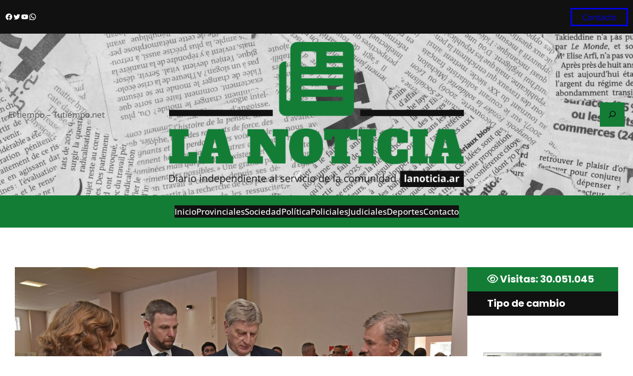

--- FILE ---
content_type: text/html; charset=UTF-8
request_url: https://www.lanoticia.ar/eficiencia-energetica-52-localidades-firmaron-convenios-para-migrar-a-la-tecnologia-led/
body_size: 61521
content:
<!DOCTYPE html>
<html lang="es">
<head>
	<meta charset="UTF-8" />
	<meta name="viewport" content="width=device-width, initial-scale=1" />
<meta name='robots' content='index, follow, max-image-preview:large, max-snippet:-1, max-video-preview:-1' />

	<!-- This site is optimized with the Yoast SEO plugin v26.8 - https://yoast.com/product/yoast-seo-wordpress/ -->
	<link rel="canonical" href="https://www.lanoticia.ar/eficiencia-energetica-52-localidades-firmaron-convenios-para-migrar-a-la-tecnologia-led/" />
	<meta property="og:locale" content="es_ES" />
	<meta property="og:type" content="article" />
	<meta property="og:title" content="Eficiencia energética: 52 localidades firmaron convenios para migrar a la tecnología LED" />
	<meta property="og:description" content="Eficiencia energética: 52 localidades firmaron convenios para migrar a la tecnología LED “Estamos dando el [&hellip;]" />
	<meta property="og:url" content="https://www.lanoticia.ar/eficiencia-energetica-52-localidades-firmaron-convenios-para-migrar-a-la-tecnologia-led/" />
	<meta property="og:site_name" content="La Noticia" />
	<meta property="article:publisher" content="https://www.facebook.com/semanario.elnoticiero/" />
	<meta property="article:published_time" content="2022-08-18T02:19:42+00:00" />
	<meta property="og:image" content="https://www.lanoticia.ar/wp-content/uploads/2022/08/1512329__dsc8088-copia-scaled.jpg" />
	<meta property="og:image:width" content="2560" />
	<meta property="og:image:height" content="1708" />
	<meta property="og:image:type" content="image/jpeg" />
	<meta name="author" content="administrador" />
	<meta name="twitter:card" content="summary_large_image" />
	<meta name="twitter:creator" content="@semanarioelnoti" />
	<meta name="twitter:site" content="@semanarioelnoti" />
	<meta name="twitter:label1" content="Escrito por" />
	<meta name="twitter:data1" content="administrador" />
	<meta name="twitter:label2" content="Tiempo de lectura" />
	<meta name="twitter:data2" content="6 minutos" />
	<script type="application/ld+json" class="yoast-schema-graph">{"@context":"https://schema.org","@graph":[{"@type":"Article","@id":"https://www.lanoticia.ar/eficiencia-energetica-52-localidades-firmaron-convenios-para-migrar-a-la-tecnologia-led/#article","isPartOf":{"@id":"https://www.lanoticia.ar/eficiencia-energetica-52-localidades-firmaron-convenios-para-migrar-a-la-tecnologia-led/"},"author":{"name":"administrador","@id":"https://www.lanoticia.ar/#/schema/person/2f3ffdaeb545322b7d0baa3c4e028fc2"},"headline":"Eficiencia energética: 52 localidades firmaron convenios para migrar a la tecnología LED","datePublished":"2022-08-18T02:19:42+00:00","mainEntityOfPage":{"@id":"https://www.lanoticia.ar/eficiencia-energetica-52-localidades-firmaron-convenios-para-migrar-a-la-tecnologia-led/"},"wordCount":900,"commentCount":0,"publisher":{"@id":"https://www.lanoticia.ar/#organization"},"image":{"@id":"https://www.lanoticia.ar/eficiencia-energetica-52-localidades-firmaron-convenios-para-migrar-a-la-tecnologia-led/#primaryimage"},"thumbnailUrl":"https://www.lanoticia.ar/wp-content/uploads/2022/08/1512329__dsc8088-copia-scaled.jpg","keywords":["Desarrollo Energético de la Ley Nº 3285","gobernador Ziliotto","La Pampa","público pampeano"],"articleSection":["Provinciales","Sociedad"],"inLanguage":"es","potentialAction":[{"@type":"CommentAction","name":"Comment","target":["https://www.lanoticia.ar/eficiencia-energetica-52-localidades-firmaron-convenios-para-migrar-a-la-tecnologia-led/#respond"]}]},{"@type":"WebPage","@id":"https://www.lanoticia.ar/eficiencia-energetica-52-localidades-firmaron-convenios-para-migrar-a-la-tecnologia-led/","url":"https://www.lanoticia.ar/eficiencia-energetica-52-localidades-firmaron-convenios-para-migrar-a-la-tecnologia-led/","name":"Eficiencia energética: 52 localidades firmaron convenios para migrar a la tecnología LED","isPartOf":{"@id":"https://www.lanoticia.ar/#website"},"primaryImageOfPage":{"@id":"https://www.lanoticia.ar/eficiencia-energetica-52-localidades-firmaron-convenios-para-migrar-a-la-tecnologia-led/#primaryimage"},"image":{"@id":"https://www.lanoticia.ar/eficiencia-energetica-52-localidades-firmaron-convenios-para-migrar-a-la-tecnologia-led/#primaryimage"},"thumbnailUrl":"https://www.lanoticia.ar/wp-content/uploads/2022/08/1512329__dsc8088-copia-scaled.jpg","datePublished":"2022-08-18T02:19:42+00:00","breadcrumb":{"@id":"https://www.lanoticia.ar/eficiencia-energetica-52-localidades-firmaron-convenios-para-migrar-a-la-tecnologia-led/#breadcrumb"},"inLanguage":"es","potentialAction":[{"@type":"ReadAction","target":["https://www.lanoticia.ar/eficiencia-energetica-52-localidades-firmaron-convenios-para-migrar-a-la-tecnologia-led/"]}]},{"@type":"ImageObject","inLanguage":"es","@id":"https://www.lanoticia.ar/eficiencia-energetica-52-localidades-firmaron-convenios-para-migrar-a-la-tecnologia-led/#primaryimage","url":"https://www.lanoticia.ar/wp-content/uploads/2022/08/1512329__dsc8088-copia-scaled.jpg","contentUrl":"https://www.lanoticia.ar/wp-content/uploads/2022/08/1512329__dsc8088-copia-scaled.jpg","width":2560,"height":1708},{"@type":"BreadcrumbList","@id":"https://www.lanoticia.ar/eficiencia-energetica-52-localidades-firmaron-convenios-para-migrar-a-la-tecnologia-led/#breadcrumb","itemListElement":[{"@type":"ListItem","position":1,"name":"Inicio","item":"https://www.lanoticia.ar/"},{"@type":"ListItem","position":2,"name":"Noticias","item":"https://www.lanoticia.ar/noticias/"},{"@type":"ListItem","position":3,"name":"Eficiencia energética: 52 localidades firmaron convenios para migrar a la tecnología LED"}]},{"@type":"WebSite","@id":"https://www.lanoticia.ar/#website","url":"https://www.lanoticia.ar/","name":"La Noticia","description":"Diario digital independiente para estar bien informado","publisher":{"@id":"https://www.lanoticia.ar/#organization"},"potentialAction":[{"@type":"SearchAction","target":{"@type":"EntryPoint","urlTemplate":"https://www.lanoticia.ar/?s={search_term_string}"},"query-input":{"@type":"PropertyValueSpecification","valueRequired":true,"valueName":"search_term_string"}}],"inLanguage":"es"},{"@type":"Organization","@id":"https://www.lanoticia.ar/#organization","name":"La Noticia","url":"https://www.lanoticia.ar/","logo":{"@type":"ImageObject","inLanguage":"es","@id":"https://www.lanoticia.ar/#/schema/logo/image/","url":"https://www.lanoticia.ar/wp-content/uploads/2022/11/logo-la-noticia-cabecera-web.png","contentUrl":"https://www.lanoticia.ar/wp-content/uploads/2022/11/logo-la-noticia-cabecera-web.png","width":1024,"height":503,"caption":"La Noticia"},"image":{"@id":"https://www.lanoticia.ar/#/schema/logo/image/"},"sameAs":["https://www.facebook.com/semanario.elnoticiero/","https://x.com/semanarioelnoti","https://www.youtube.com/channel/UC3oPcFneAvz992MkHImdnlA"]},{"@type":"Person","@id":"https://www.lanoticia.ar/#/schema/person/2f3ffdaeb545322b7d0baa3c4e028fc2","name":"administrador","image":{"@type":"ImageObject","inLanguage":"es","@id":"https://www.lanoticia.ar/#/schema/person/image/","url":"https://secure.gravatar.com/avatar/091100821adb2f4aa339473cb84d2f23102ed65a4ff5b3f005f1e5be89e57d20?s=96&d=mm&r=g","contentUrl":"https://secure.gravatar.com/avatar/091100821adb2f4aa339473cb84d2f23102ed65a4ff5b3f005f1e5be89e57d20?s=96&d=mm&r=g","caption":"administrador"},"url":"https://www.lanoticia.ar/author/administrador/"}]}</script>
	<!-- / Yoast SEO plugin. -->


<title>Eficiencia energética: 52 localidades firmaron convenios para migrar a la tecnología LED</title>
<link rel='dns-prefetch' href='//use.fontawesome.com' />
<link rel="alternate" type="application/rss+xml" title="La Noticia &raquo; Feed" href="https://www.lanoticia.ar/feed/" />
<link rel="alternate" type="application/rss+xml" title="La Noticia &raquo; Feed de los comentarios" href="https://www.lanoticia.ar/comments/feed/" />
<script id="wpp-js" src="https://www.lanoticia.ar/wp-content/plugins/wordpress-popular-posts/assets/js/wpp.js?ver=7.3.6" data-sampling="0" data-sampling-rate="100" data-api-url="https://www.lanoticia.ar/wp-json/wordpress-popular-posts" data-post-id="6116" data-token="10ddde3ba7" data-lang="0" data-debug="1"></script>
<link rel="alternate" type="application/rss+xml" title="La Noticia &raquo; Comentario Eficiencia energética: 52 localidades firmaron convenios para migrar a la tecnología LED del feed" href="https://www.lanoticia.ar/eficiencia-energetica-52-localidades-firmaron-convenios-para-migrar-a-la-tecnologia-led/feed/" />
<link rel="alternate" title="oEmbed (JSON)" type="application/json+oembed" href="https://www.lanoticia.ar/wp-json/oembed/1.0/embed?url=https%3A%2F%2Fwww.lanoticia.ar%2Feficiencia-energetica-52-localidades-firmaron-convenios-para-migrar-a-la-tecnologia-led%2F" />
<link rel="alternate" title="oEmbed (XML)" type="text/xml+oembed" href="https://www.lanoticia.ar/wp-json/oembed/1.0/embed?url=https%3A%2F%2Fwww.lanoticia.ar%2Feficiencia-energetica-52-localidades-firmaron-convenios-para-migrar-a-la-tecnologia-led%2F&#038;format=xml" />
		<!-- This site uses the Google Analytics by MonsterInsights plugin v9.11.1 - Using Analytics tracking - https://www.monsterinsights.com/ -->
							<script src="//www.googletagmanager.com/gtag/js?id=G-0K8CRWRZKS"  data-cfasync="false" data-wpfc-render="false" async></script>
			<script data-cfasync="false" data-wpfc-render="false">
				var mi_version = '9.11.1';
				var mi_track_user = true;
				var mi_no_track_reason = '';
								var MonsterInsightsDefaultLocations = {"page_location":"https:\/\/www.lanoticia.ar\/eficiencia-energetica-52-localidades-firmaron-convenios-para-migrar-a-la-tecnologia-led\/"};
								if ( typeof MonsterInsightsPrivacyGuardFilter === 'function' ) {
					var MonsterInsightsLocations = (typeof MonsterInsightsExcludeQuery === 'object') ? MonsterInsightsPrivacyGuardFilter( MonsterInsightsExcludeQuery ) : MonsterInsightsPrivacyGuardFilter( MonsterInsightsDefaultLocations );
				} else {
					var MonsterInsightsLocations = (typeof MonsterInsightsExcludeQuery === 'object') ? MonsterInsightsExcludeQuery : MonsterInsightsDefaultLocations;
				}

								var disableStrs = [
										'ga-disable-G-0K8CRWRZKS',
									];

				/* Function to detect opted out users */
				function __gtagTrackerIsOptedOut() {
					for (var index = 0; index < disableStrs.length; index++) {
						if (document.cookie.indexOf(disableStrs[index] + '=true') > -1) {
							return true;
						}
					}

					return false;
				}

				/* Disable tracking if the opt-out cookie exists. */
				if (__gtagTrackerIsOptedOut()) {
					for (var index = 0; index < disableStrs.length; index++) {
						window[disableStrs[index]] = true;
					}
				}

				/* Opt-out function */
				function __gtagTrackerOptout() {
					for (var index = 0; index < disableStrs.length; index++) {
						document.cookie = disableStrs[index] + '=true; expires=Thu, 31 Dec 2099 23:59:59 UTC; path=/';
						window[disableStrs[index]] = true;
					}
				}

				if ('undefined' === typeof gaOptout) {
					function gaOptout() {
						__gtagTrackerOptout();
					}
				}
								window.dataLayer = window.dataLayer || [];

				window.MonsterInsightsDualTracker = {
					helpers: {},
					trackers: {},
				};
				if (mi_track_user) {
					function __gtagDataLayer() {
						dataLayer.push(arguments);
					}

					function __gtagTracker(type, name, parameters) {
						if (!parameters) {
							parameters = {};
						}

						if (parameters.send_to) {
							__gtagDataLayer.apply(null, arguments);
							return;
						}

						if (type === 'event') {
														parameters.send_to = monsterinsights_frontend.v4_id;
							var hookName = name;
							if (typeof parameters['event_category'] !== 'undefined') {
								hookName = parameters['event_category'] + ':' + name;
							}

							if (typeof MonsterInsightsDualTracker.trackers[hookName] !== 'undefined') {
								MonsterInsightsDualTracker.trackers[hookName](parameters);
							} else {
								__gtagDataLayer('event', name, parameters);
							}
							
						} else {
							__gtagDataLayer.apply(null, arguments);
						}
					}

					__gtagTracker('js', new Date());
					__gtagTracker('set', {
						'developer_id.dZGIzZG': true,
											});
					if ( MonsterInsightsLocations.page_location ) {
						__gtagTracker('set', MonsterInsightsLocations);
					}
										__gtagTracker('config', 'G-0K8CRWRZKS', {"forceSSL":"true","link_attribution":"true"} );
										window.gtag = __gtagTracker;										(function () {
						/* https://developers.google.com/analytics/devguides/collection/analyticsjs/ */
						/* ga and __gaTracker compatibility shim. */
						var noopfn = function () {
							return null;
						};
						var newtracker = function () {
							return new Tracker();
						};
						var Tracker = function () {
							return null;
						};
						var p = Tracker.prototype;
						p.get = noopfn;
						p.set = noopfn;
						p.send = function () {
							var args = Array.prototype.slice.call(arguments);
							args.unshift('send');
							__gaTracker.apply(null, args);
						};
						var __gaTracker = function () {
							var len = arguments.length;
							if (len === 0) {
								return;
							}
							var f = arguments[len - 1];
							if (typeof f !== 'object' || f === null || typeof f.hitCallback !== 'function') {
								if ('send' === arguments[0]) {
									var hitConverted, hitObject = false, action;
									if ('event' === arguments[1]) {
										if ('undefined' !== typeof arguments[3]) {
											hitObject = {
												'eventAction': arguments[3],
												'eventCategory': arguments[2],
												'eventLabel': arguments[4],
												'value': arguments[5] ? arguments[5] : 1,
											}
										}
									}
									if ('pageview' === arguments[1]) {
										if ('undefined' !== typeof arguments[2]) {
											hitObject = {
												'eventAction': 'page_view',
												'page_path': arguments[2],
											}
										}
									}
									if (typeof arguments[2] === 'object') {
										hitObject = arguments[2];
									}
									if (typeof arguments[5] === 'object') {
										Object.assign(hitObject, arguments[5]);
									}
									if ('undefined' !== typeof arguments[1].hitType) {
										hitObject = arguments[1];
										if ('pageview' === hitObject.hitType) {
											hitObject.eventAction = 'page_view';
										}
									}
									if (hitObject) {
										action = 'timing' === arguments[1].hitType ? 'timing_complete' : hitObject.eventAction;
										hitConverted = mapArgs(hitObject);
										__gtagTracker('event', action, hitConverted);
									}
								}
								return;
							}

							function mapArgs(args) {
								var arg, hit = {};
								var gaMap = {
									'eventCategory': 'event_category',
									'eventAction': 'event_action',
									'eventLabel': 'event_label',
									'eventValue': 'event_value',
									'nonInteraction': 'non_interaction',
									'timingCategory': 'event_category',
									'timingVar': 'name',
									'timingValue': 'value',
									'timingLabel': 'event_label',
									'page': 'page_path',
									'location': 'page_location',
									'title': 'page_title',
									'referrer' : 'page_referrer',
								};
								for (arg in args) {
																		if (!(!args.hasOwnProperty(arg) || !gaMap.hasOwnProperty(arg))) {
										hit[gaMap[arg]] = args[arg];
									} else {
										hit[arg] = args[arg];
									}
								}
								return hit;
							}

							try {
								f.hitCallback();
							} catch (ex) {
							}
						};
						__gaTracker.create = newtracker;
						__gaTracker.getByName = newtracker;
						__gaTracker.getAll = function () {
							return [];
						};
						__gaTracker.remove = noopfn;
						__gaTracker.loaded = true;
						window['__gaTracker'] = __gaTracker;
					})();
									} else {
										console.log("");
					(function () {
						function __gtagTracker() {
							return null;
						}

						window['__gtagTracker'] = __gtagTracker;
						window['gtag'] = __gtagTracker;
					})();
									}
			</script>
							<!-- / Google Analytics by MonsterInsights -->
		<!-- www.lanoticia.ar is managing ads with Advanced Ads 2.0.16 – https://wpadvancedads.com/ --><script id="lanoticia-ready">
			window.advanced_ads_ready=function(e,a){a=a||"complete";var d=function(e){return"interactive"===a?"loading"!==e:"complete"===e};d(document.readyState)?e():document.addEventListener("readystatechange",(function(a){d(a.target.readyState)&&e()}),{once:"interactive"===a})},window.advanced_ads_ready_queue=window.advanced_ads_ready_queue||[];		</script>
		<style id='wp-img-auto-sizes-contain-inline-css'>
img:is([sizes=auto i],[sizes^="auto," i]){contain-intrinsic-size:3000px 1500px}
/*# sourceURL=wp-img-auto-sizes-contain-inline-css */
</style>
<link rel='stylesheet' id='wp-block-social-links-css' href='https://www.lanoticia.ar/wp-includes/blocks/social-links/style.min.css?ver=6.9' media='all' />
<style id='wp-block-button-inline-css'>
.wp-block-button__link{align-content:center;box-sizing:border-box;cursor:pointer;display:inline-block;height:100%;text-align:center;word-break:break-word}.wp-block-button__link.aligncenter{text-align:center}.wp-block-button__link.alignright{text-align:right}:where(.wp-block-button__link){border-radius:9999px;box-shadow:none;padding:calc(.667em + 2px) calc(1.333em + 2px);text-decoration:none}.wp-block-button[style*=text-decoration] .wp-block-button__link{text-decoration:inherit}.wp-block-buttons>.wp-block-button.has-custom-width{max-width:none}.wp-block-buttons>.wp-block-button.has-custom-width .wp-block-button__link{width:100%}.wp-block-buttons>.wp-block-button.has-custom-font-size .wp-block-button__link{font-size:inherit}.wp-block-buttons>.wp-block-button.wp-block-button__width-25{width:calc(25% - var(--wp--style--block-gap, .5em)*.75)}.wp-block-buttons>.wp-block-button.wp-block-button__width-50{width:calc(50% - var(--wp--style--block-gap, .5em)*.5)}.wp-block-buttons>.wp-block-button.wp-block-button__width-75{width:calc(75% - var(--wp--style--block-gap, .5em)*.25)}.wp-block-buttons>.wp-block-button.wp-block-button__width-100{flex-basis:100%;width:100%}.wp-block-buttons.is-vertical>.wp-block-button.wp-block-button__width-25{width:25%}.wp-block-buttons.is-vertical>.wp-block-button.wp-block-button__width-50{width:50%}.wp-block-buttons.is-vertical>.wp-block-button.wp-block-button__width-75{width:75%}.wp-block-button.is-style-squared,.wp-block-button__link.wp-block-button.is-style-squared{border-radius:0}.wp-block-button.no-border-radius,.wp-block-button__link.no-border-radius{border-radius:0!important}:root :where(.wp-block-button .wp-block-button__link.is-style-outline),:root :where(.wp-block-button.is-style-outline>.wp-block-button__link){border:2px solid;padding:.667em 1.333em}:root :where(.wp-block-button .wp-block-button__link.is-style-outline:not(.has-text-color)),:root :where(.wp-block-button.is-style-outline>.wp-block-button__link:not(.has-text-color)){color:currentColor}:root :where(.wp-block-button .wp-block-button__link.is-style-outline:not(.has-background)),:root :where(.wp-block-button.is-style-outline>.wp-block-button__link:not(.has-background)){background-color:initial;background-image:none}
/*# sourceURL=https://www.lanoticia.ar/wp-includes/blocks/button/style.min.css */
</style>
<style id='wp-block-buttons-inline-css'>
.wp-block-buttons{box-sizing:border-box}.wp-block-buttons.is-vertical{flex-direction:column}.wp-block-buttons.is-vertical>.wp-block-button:last-child{margin-bottom:0}.wp-block-buttons>.wp-block-button{display:inline-block;margin:0}.wp-block-buttons.is-content-justification-left{justify-content:flex-start}.wp-block-buttons.is-content-justification-left.is-vertical{align-items:flex-start}.wp-block-buttons.is-content-justification-center{justify-content:center}.wp-block-buttons.is-content-justification-center.is-vertical{align-items:center}.wp-block-buttons.is-content-justification-right{justify-content:flex-end}.wp-block-buttons.is-content-justification-right.is-vertical{align-items:flex-end}.wp-block-buttons.is-content-justification-space-between{justify-content:space-between}.wp-block-buttons.aligncenter{text-align:center}.wp-block-buttons:not(.is-content-justification-space-between,.is-content-justification-right,.is-content-justification-left,.is-content-justification-center) .wp-block-button.aligncenter{margin-left:auto;margin-right:auto;width:100%}.wp-block-buttons[style*=text-decoration] .wp-block-button,.wp-block-buttons[style*=text-decoration] .wp-block-button__link{text-decoration:inherit}.wp-block-buttons.has-custom-font-size .wp-block-button__link{font-size:inherit}.wp-block-buttons .wp-block-button__link{width:100%}.wp-block-button.aligncenter{text-align:center}
/*# sourceURL=https://www.lanoticia.ar/wp-includes/blocks/buttons/style.min.css */
</style>
<style id='wp-block-group-inline-css'>
.wp-block-group{box-sizing:border-box}:where(.wp-block-group.wp-block-group-is-layout-constrained){position:relative}
/*# sourceURL=https://www.lanoticia.ar/wp-includes/blocks/group/style.min.css */
</style>
<style id='wp-block-group-theme-inline-css'>
:where(.wp-block-group.has-background){padding:1.25em 2.375em}
/*# sourceURL=https://www.lanoticia.ar/wp-includes/blocks/group/theme.min.css */
</style>
<style id='wp-block-site-logo-inline-css'>
.wp-block-site-logo{box-sizing:border-box;line-height:0}.wp-block-site-logo a{display:inline-block;line-height:0}.wp-block-site-logo.is-default-size img{height:auto;width:120px}.wp-block-site-logo img{height:auto;max-width:100%}.wp-block-site-logo a,.wp-block-site-logo img{border-radius:inherit}.wp-block-site-logo.aligncenter{margin-left:auto;margin-right:auto;text-align:center}:root :where(.wp-block-site-logo.is-style-rounded){border-radius:9999px}
/*# sourceURL=https://www.lanoticia.ar/wp-includes/blocks/site-logo/style.min.css */
</style>
<style id='wp-block-search-inline-css'>
.wp-block-search__button{margin-left:10px;word-break:normal}.wp-block-search__button.has-icon{line-height:0}.wp-block-search__button svg{height:1.25em;min-height:24px;min-width:24px;width:1.25em;fill:currentColor;vertical-align:text-bottom}:where(.wp-block-search__button){border:1px solid #ccc;padding:6px 10px}.wp-block-search__inside-wrapper{display:flex;flex:auto;flex-wrap:nowrap;max-width:100%}.wp-block-search__label{width:100%}.wp-block-search.wp-block-search__button-only .wp-block-search__button{box-sizing:border-box;display:flex;flex-shrink:0;justify-content:center;margin-left:0;max-width:100%}.wp-block-search.wp-block-search__button-only .wp-block-search__inside-wrapper{min-width:0!important;transition-property:width}.wp-block-search.wp-block-search__button-only .wp-block-search__input{flex-basis:100%;transition-duration:.3s}.wp-block-search.wp-block-search__button-only.wp-block-search__searchfield-hidden,.wp-block-search.wp-block-search__button-only.wp-block-search__searchfield-hidden .wp-block-search__inside-wrapper{overflow:hidden}.wp-block-search.wp-block-search__button-only.wp-block-search__searchfield-hidden .wp-block-search__input{border-left-width:0!important;border-right-width:0!important;flex-basis:0;flex-grow:0;margin:0;min-width:0!important;padding-left:0!important;padding-right:0!important;width:0!important}:where(.wp-block-search__input){appearance:none;border:1px solid #949494;flex-grow:1;font-family:inherit;font-size:inherit;font-style:inherit;font-weight:inherit;letter-spacing:inherit;line-height:inherit;margin-left:0;margin-right:0;min-width:3rem;padding:8px;text-decoration:unset!important;text-transform:inherit}:where(.wp-block-search__button-inside .wp-block-search__inside-wrapper){background-color:#fff;border:1px solid #949494;box-sizing:border-box;padding:4px}:where(.wp-block-search__button-inside .wp-block-search__inside-wrapper) .wp-block-search__input{border:none;border-radius:0;padding:0 4px}:where(.wp-block-search__button-inside .wp-block-search__inside-wrapper) .wp-block-search__input:focus{outline:none}:where(.wp-block-search__button-inside .wp-block-search__inside-wrapper) :where(.wp-block-search__button){padding:4px 8px}.wp-block-search.aligncenter .wp-block-search__inside-wrapper{margin:auto}.wp-block[data-align=right] .wp-block-search.wp-block-search__button-only .wp-block-search__inside-wrapper{float:right}
/*# sourceURL=https://www.lanoticia.ar/wp-includes/blocks/search/style.min.css */
</style>
<style id='wp-block-search-theme-inline-css'>
.wp-block-search .wp-block-search__label{font-weight:700}.wp-block-search__button{border:1px solid #ccc;padding:.375em .625em}
/*# sourceURL=https://www.lanoticia.ar/wp-includes/blocks/search/theme.min.css */
</style>
<style id='wp-block-columns-inline-css'>
.wp-block-columns{box-sizing:border-box;display:flex;flex-wrap:wrap!important}@media (min-width:782px){.wp-block-columns{flex-wrap:nowrap!important}}.wp-block-columns{align-items:normal!important}.wp-block-columns.are-vertically-aligned-top{align-items:flex-start}.wp-block-columns.are-vertically-aligned-center{align-items:center}.wp-block-columns.are-vertically-aligned-bottom{align-items:flex-end}@media (max-width:781px){.wp-block-columns:not(.is-not-stacked-on-mobile)>.wp-block-column{flex-basis:100%!important}}@media (min-width:782px){.wp-block-columns:not(.is-not-stacked-on-mobile)>.wp-block-column{flex-basis:0;flex-grow:1}.wp-block-columns:not(.is-not-stacked-on-mobile)>.wp-block-column[style*=flex-basis]{flex-grow:0}}.wp-block-columns.is-not-stacked-on-mobile{flex-wrap:nowrap!important}.wp-block-columns.is-not-stacked-on-mobile>.wp-block-column{flex-basis:0;flex-grow:1}.wp-block-columns.is-not-stacked-on-mobile>.wp-block-column[style*=flex-basis]{flex-grow:0}:where(.wp-block-columns){margin-bottom:1.75em}:where(.wp-block-columns.has-background){padding:1.25em 2.375em}.wp-block-column{flex-grow:1;min-width:0;overflow-wrap:break-word;word-break:break-word}.wp-block-column.is-vertically-aligned-top{align-self:flex-start}.wp-block-column.is-vertically-aligned-center{align-self:center}.wp-block-column.is-vertically-aligned-bottom{align-self:flex-end}.wp-block-column.is-vertically-aligned-stretch{align-self:stretch}.wp-block-column.is-vertically-aligned-bottom,.wp-block-column.is-vertically-aligned-center,.wp-block-column.is-vertically-aligned-top{width:100%}
/*# sourceURL=https://www.lanoticia.ar/wp-includes/blocks/columns/style.min.css */
</style>
<link rel='stylesheet' id='wp-block-cover-css' href='https://www.lanoticia.ar/wp-includes/blocks/cover/style.min.css?ver=6.9' media='all' />
<style id='wp-block-navigation-link-inline-css'>
.wp-block-navigation .wp-block-navigation-item__label{overflow-wrap:break-word}.wp-block-navigation .wp-block-navigation-item__description{display:none}.link-ui-tools{outline:1px solid #f0f0f0;padding:8px}.link-ui-block-inserter{padding-top:8px}.link-ui-block-inserter__back{margin-left:8px;text-transform:uppercase}
/*# sourceURL=https://www.lanoticia.ar/wp-includes/blocks/navigation-link/style.min.css */
</style>
<link rel='stylesheet' id='wp-block-navigation-css' href='https://www.lanoticia.ar/wp-includes/blocks/navigation/style.min.css?ver=6.9' media='all' />
<style id='wp-block-template-part-theme-inline-css'>
:root :where(.wp-block-template-part.has-background){margin-bottom:0;margin-top:0;padding:1.25em 2.375em}
/*# sourceURL=https://www.lanoticia.ar/wp-includes/blocks/template-part/theme.min.css */
</style>
<style id='wp-block-post-featured-image-inline-css'>
.wp-block-post-featured-image{margin-left:0;margin-right:0}.wp-block-post-featured-image a{display:block;height:100%}.wp-block-post-featured-image :where(img){box-sizing:border-box;height:auto;max-width:100%;vertical-align:bottom;width:100%}.wp-block-post-featured-image.alignfull img,.wp-block-post-featured-image.alignwide img{width:100%}.wp-block-post-featured-image .wp-block-post-featured-image__overlay.has-background-dim{background-color:#000;inset:0;position:absolute}.wp-block-post-featured-image{position:relative}.wp-block-post-featured-image .wp-block-post-featured-image__overlay.has-background-gradient{background-color:initial}.wp-block-post-featured-image .wp-block-post-featured-image__overlay.has-background-dim-0{opacity:0}.wp-block-post-featured-image .wp-block-post-featured-image__overlay.has-background-dim-10{opacity:.1}.wp-block-post-featured-image .wp-block-post-featured-image__overlay.has-background-dim-20{opacity:.2}.wp-block-post-featured-image .wp-block-post-featured-image__overlay.has-background-dim-30{opacity:.3}.wp-block-post-featured-image .wp-block-post-featured-image__overlay.has-background-dim-40{opacity:.4}.wp-block-post-featured-image .wp-block-post-featured-image__overlay.has-background-dim-50{opacity:.5}.wp-block-post-featured-image .wp-block-post-featured-image__overlay.has-background-dim-60{opacity:.6}.wp-block-post-featured-image .wp-block-post-featured-image__overlay.has-background-dim-70{opacity:.7}.wp-block-post-featured-image .wp-block-post-featured-image__overlay.has-background-dim-80{opacity:.8}.wp-block-post-featured-image .wp-block-post-featured-image__overlay.has-background-dim-90{opacity:.9}.wp-block-post-featured-image .wp-block-post-featured-image__overlay.has-background-dim-100{opacity:1}.wp-block-post-featured-image:where(.alignleft,.alignright){width:100%}
/*# sourceURL=https://www.lanoticia.ar/wp-includes/blocks/post-featured-image/style.min.css */
</style>
<style id='wp-block-spacer-inline-css'>
.wp-block-spacer{clear:both}
/*# sourceURL=https://www.lanoticia.ar/wp-includes/blocks/spacer/style.min.css */
</style>
<style id='wp-block-post-title-inline-css'>
.wp-block-post-title{box-sizing:border-box;word-break:break-word}.wp-block-post-title :where(a){display:inline-block;font-family:inherit;font-size:inherit;font-style:inherit;font-weight:inherit;letter-spacing:inherit;line-height:inherit;text-decoration:inherit}
/*# sourceURL=https://www.lanoticia.ar/wp-includes/blocks/post-title/style.min.css */
</style>
<style id='wp-block-post-author-inline-css'>
.wp-block-post-author{box-sizing:border-box;display:flex;flex-wrap:wrap}.wp-block-post-author__byline{font-size:.5em;margin-bottom:0;margin-top:0;width:100%}.wp-block-post-author__avatar{margin-right:1em}.wp-block-post-author__bio{font-size:.7em;margin-bottom:.7em}.wp-block-post-author__content{flex-basis:0;flex-grow:1}.wp-block-post-author__name{margin:0}
/*# sourceURL=https://www.lanoticia.ar/wp-includes/blocks/post-author/style.min.css */
</style>
<style id='wp-block-post-date-inline-css'>
.wp-block-post-date{box-sizing:border-box}
/*# sourceURL=https://www.lanoticia.ar/wp-includes/blocks/post-date/style.min.css */
</style>
<style id='wp-block-post-terms-inline-css'>
.wp-block-post-terms{box-sizing:border-box}.wp-block-post-terms .wp-block-post-terms__separator{white-space:pre-wrap}
/*# sourceURL=https://www.lanoticia.ar/wp-includes/blocks/post-terms/style.min.css */
</style>
<style id='wp-block-heading-inline-css'>
h1:where(.wp-block-heading).has-background,h2:where(.wp-block-heading).has-background,h3:where(.wp-block-heading).has-background,h4:where(.wp-block-heading).has-background,h5:where(.wp-block-heading).has-background,h6:where(.wp-block-heading).has-background{padding:1.25em 2.375em}h1.has-text-align-left[style*=writing-mode]:where([style*=vertical-lr]),h1.has-text-align-right[style*=writing-mode]:where([style*=vertical-rl]),h2.has-text-align-left[style*=writing-mode]:where([style*=vertical-lr]),h2.has-text-align-right[style*=writing-mode]:where([style*=vertical-rl]),h3.has-text-align-left[style*=writing-mode]:where([style*=vertical-lr]),h3.has-text-align-right[style*=writing-mode]:where([style*=vertical-rl]),h4.has-text-align-left[style*=writing-mode]:where([style*=vertical-lr]),h4.has-text-align-right[style*=writing-mode]:where([style*=vertical-rl]),h5.has-text-align-left[style*=writing-mode]:where([style*=vertical-lr]),h5.has-text-align-right[style*=writing-mode]:where([style*=vertical-rl]),h6.has-text-align-left[style*=writing-mode]:where([style*=vertical-lr]),h6.has-text-align-right[style*=writing-mode]:where([style*=vertical-rl]){rotate:180deg}
/*# sourceURL=https://www.lanoticia.ar/wp-includes/blocks/heading/style.min.css */
</style>
<style id='wp-block-image-inline-css'>
.wp-block-image>a,.wp-block-image>figure>a{display:inline-block}.wp-block-image img{box-sizing:border-box;height:auto;max-width:100%;vertical-align:bottom}@media not (prefers-reduced-motion){.wp-block-image img.hide{visibility:hidden}.wp-block-image img.show{animation:show-content-image .4s}}.wp-block-image[style*=border-radius] img,.wp-block-image[style*=border-radius]>a{border-radius:inherit}.wp-block-image.has-custom-border img{box-sizing:border-box}.wp-block-image.aligncenter{text-align:center}.wp-block-image.alignfull>a,.wp-block-image.alignwide>a{width:100%}.wp-block-image.alignfull img,.wp-block-image.alignwide img{height:auto;width:100%}.wp-block-image .aligncenter,.wp-block-image .alignleft,.wp-block-image .alignright,.wp-block-image.aligncenter,.wp-block-image.alignleft,.wp-block-image.alignright{display:table}.wp-block-image .aligncenter>figcaption,.wp-block-image .alignleft>figcaption,.wp-block-image .alignright>figcaption,.wp-block-image.aligncenter>figcaption,.wp-block-image.alignleft>figcaption,.wp-block-image.alignright>figcaption{caption-side:bottom;display:table-caption}.wp-block-image .alignleft{float:left;margin:.5em 1em .5em 0}.wp-block-image .alignright{float:right;margin:.5em 0 .5em 1em}.wp-block-image .aligncenter{margin-left:auto;margin-right:auto}.wp-block-image :where(figcaption){margin-bottom:1em;margin-top:.5em}.wp-block-image.is-style-circle-mask img{border-radius:9999px}@supports ((-webkit-mask-image:none) or (mask-image:none)) or (-webkit-mask-image:none){.wp-block-image.is-style-circle-mask img{border-radius:0;-webkit-mask-image:url('data:image/svg+xml;utf8,<svg viewBox="0 0 100 100" xmlns="http://www.w3.org/2000/svg"><circle cx="50" cy="50" r="50"/></svg>');mask-image:url('data:image/svg+xml;utf8,<svg viewBox="0 0 100 100" xmlns="http://www.w3.org/2000/svg"><circle cx="50" cy="50" r="50"/></svg>');mask-mode:alpha;-webkit-mask-position:center;mask-position:center;-webkit-mask-repeat:no-repeat;mask-repeat:no-repeat;-webkit-mask-size:contain;mask-size:contain}}:root :where(.wp-block-image.is-style-rounded img,.wp-block-image .is-style-rounded img){border-radius:9999px}.wp-block-image figure{margin:0}.wp-lightbox-container{display:flex;flex-direction:column;position:relative}.wp-lightbox-container img{cursor:zoom-in}.wp-lightbox-container img:hover+button{opacity:1}.wp-lightbox-container button{align-items:center;backdrop-filter:blur(16px) saturate(180%);background-color:#5a5a5a40;border:none;border-radius:4px;cursor:zoom-in;display:flex;height:20px;justify-content:center;opacity:0;padding:0;position:absolute;right:16px;text-align:center;top:16px;width:20px;z-index:100}@media not (prefers-reduced-motion){.wp-lightbox-container button{transition:opacity .2s ease}}.wp-lightbox-container button:focus-visible{outline:3px auto #5a5a5a40;outline:3px auto -webkit-focus-ring-color;outline-offset:3px}.wp-lightbox-container button:hover{cursor:pointer;opacity:1}.wp-lightbox-container button:focus{opacity:1}.wp-lightbox-container button:focus,.wp-lightbox-container button:hover,.wp-lightbox-container button:not(:hover):not(:active):not(.has-background){background-color:#5a5a5a40;border:none}.wp-lightbox-overlay{box-sizing:border-box;cursor:zoom-out;height:100vh;left:0;overflow:hidden;position:fixed;top:0;visibility:hidden;width:100%;z-index:100000}.wp-lightbox-overlay .close-button{align-items:center;cursor:pointer;display:flex;justify-content:center;min-height:40px;min-width:40px;padding:0;position:absolute;right:calc(env(safe-area-inset-right) + 16px);top:calc(env(safe-area-inset-top) + 16px);z-index:5000000}.wp-lightbox-overlay .close-button:focus,.wp-lightbox-overlay .close-button:hover,.wp-lightbox-overlay .close-button:not(:hover):not(:active):not(.has-background){background:none;border:none}.wp-lightbox-overlay .lightbox-image-container{height:var(--wp--lightbox-container-height);left:50%;overflow:hidden;position:absolute;top:50%;transform:translate(-50%,-50%);transform-origin:top left;width:var(--wp--lightbox-container-width);z-index:9999999999}.wp-lightbox-overlay .wp-block-image{align-items:center;box-sizing:border-box;display:flex;height:100%;justify-content:center;margin:0;position:relative;transform-origin:0 0;width:100%;z-index:3000000}.wp-lightbox-overlay .wp-block-image img{height:var(--wp--lightbox-image-height);min-height:var(--wp--lightbox-image-height);min-width:var(--wp--lightbox-image-width);width:var(--wp--lightbox-image-width)}.wp-lightbox-overlay .wp-block-image figcaption{display:none}.wp-lightbox-overlay button{background:none;border:none}.wp-lightbox-overlay .scrim{background-color:#fff;height:100%;opacity:.9;position:absolute;width:100%;z-index:2000000}.wp-lightbox-overlay.active{visibility:visible}@media not (prefers-reduced-motion){.wp-lightbox-overlay.active{animation:turn-on-visibility .25s both}.wp-lightbox-overlay.active img{animation:turn-on-visibility .35s both}.wp-lightbox-overlay.show-closing-animation:not(.active){animation:turn-off-visibility .35s both}.wp-lightbox-overlay.show-closing-animation:not(.active) img{animation:turn-off-visibility .25s both}.wp-lightbox-overlay.zoom.active{animation:none;opacity:1;visibility:visible}.wp-lightbox-overlay.zoom.active .lightbox-image-container{animation:lightbox-zoom-in .4s}.wp-lightbox-overlay.zoom.active .lightbox-image-container img{animation:none}.wp-lightbox-overlay.zoom.active .scrim{animation:turn-on-visibility .4s forwards}.wp-lightbox-overlay.zoom.show-closing-animation:not(.active){animation:none}.wp-lightbox-overlay.zoom.show-closing-animation:not(.active) .lightbox-image-container{animation:lightbox-zoom-out .4s}.wp-lightbox-overlay.zoom.show-closing-animation:not(.active) .lightbox-image-container img{animation:none}.wp-lightbox-overlay.zoom.show-closing-animation:not(.active) .scrim{animation:turn-off-visibility .4s forwards}}@keyframes show-content-image{0%{visibility:hidden}99%{visibility:hidden}to{visibility:visible}}@keyframes turn-on-visibility{0%{opacity:0}to{opacity:1}}@keyframes turn-off-visibility{0%{opacity:1;visibility:visible}99%{opacity:0;visibility:visible}to{opacity:0;visibility:hidden}}@keyframes lightbox-zoom-in{0%{transform:translate(calc((-100vw + var(--wp--lightbox-scrollbar-width))/2 + var(--wp--lightbox-initial-left-position)),calc(-50vh + var(--wp--lightbox-initial-top-position))) scale(var(--wp--lightbox-scale))}to{transform:translate(-50%,-50%) scale(1)}}@keyframes lightbox-zoom-out{0%{transform:translate(-50%,-50%) scale(1);visibility:visible}99%{visibility:visible}to{transform:translate(calc((-100vw + var(--wp--lightbox-scrollbar-width))/2 + var(--wp--lightbox-initial-left-position)),calc(-50vh + var(--wp--lightbox-initial-top-position))) scale(var(--wp--lightbox-scale));visibility:hidden}}
/*# sourceURL=https://www.lanoticia.ar/wp-includes/blocks/image/style.min.css */
</style>
<style id='wp-block-image-theme-inline-css'>
:root :where(.wp-block-image figcaption){color:#555;font-size:13px;text-align:center}.is-dark-theme :root :where(.wp-block-image figcaption){color:#ffffffa6}.wp-block-image{margin:0 0 1em}
/*# sourceURL=https://www.lanoticia.ar/wp-includes/blocks/image/theme.min.css */
</style>
<style id='wp-block-paragraph-inline-css'>
.is-small-text{font-size:.875em}.is-regular-text{font-size:1em}.is-large-text{font-size:2.25em}.is-larger-text{font-size:3em}.has-drop-cap:not(:focus):first-letter{float:left;font-size:8.4em;font-style:normal;font-weight:100;line-height:.68;margin:.05em .1em 0 0;text-transform:uppercase}body.rtl .has-drop-cap:not(:focus):first-letter{float:none;margin-left:.1em}p.has-drop-cap.has-background{overflow:hidden}:root :where(p.has-background){padding:1.25em 2.375em}:where(p.has-text-color:not(.has-link-color)) a{color:inherit}p.has-text-align-left[style*="writing-mode:vertical-lr"],p.has-text-align-right[style*="writing-mode:vertical-rl"]{rotate:180deg}
/*# sourceURL=https://www.lanoticia.ar/wp-includes/blocks/paragraph/style.min.css */
</style>
<style id='wp-block-separator-inline-css'>
@charset "UTF-8";.wp-block-separator{border:none;border-top:2px solid}:root :where(.wp-block-separator.is-style-dots){height:auto;line-height:1;text-align:center}:root :where(.wp-block-separator.is-style-dots):before{color:currentColor;content:"···";font-family:serif;font-size:1.5em;letter-spacing:2em;padding-left:2em}.wp-block-separator.is-style-dots{background:none!important;border:none!important}
/*# sourceURL=https://www.lanoticia.ar/wp-includes/blocks/separator/style.min.css */
</style>
<style id='wp-block-separator-theme-inline-css'>
.wp-block-separator.has-css-opacity{opacity:.4}.wp-block-separator{border:none;border-bottom:2px solid;margin-left:auto;margin-right:auto}.wp-block-separator.has-alpha-channel-opacity{opacity:1}.wp-block-separator:not(.is-style-wide):not(.is-style-dots){width:100px}.wp-block-separator.has-background:not(.is-style-dots){border-bottom:none;height:1px}.wp-block-separator.has-background:not(.is-style-wide):not(.is-style-dots){height:2px}
/*# sourceURL=https://www.lanoticia.ar/wp-includes/blocks/separator/theme.min.css */
</style>
<style id='wp-block-post-content-inline-css'>
.wp-block-post-content{display:flow-root}
/*# sourceURL=https://www.lanoticia.ar/wp-includes/blocks/post-content/style.min.css */
</style>
<style id='outermost-social-sharing-style-inline-css'>
.wp-block-outermost-social-sharing{align-items:flex-start;background:none;box-sizing:border-box;margin-left:0;padding-left:0;padding-right:0;text-indent:0}.wp-block-outermost-social-sharing .outermost-social-sharing-link a,.wp-block-outermost-social-sharing .outermost-social-sharing-link a:hover{border-bottom:0;box-shadow:none;text-decoration:none}.wp-block-outermost-social-sharing .outermost-social-sharing-link a{padding:.25em}.wp-block-outermost-social-sharing .outermost-social-sharing-link svg{height:1em;width:1em}.wp-block-outermost-social-sharing .outermost-social-sharing-link span:not(.screen-reader-text){font-size:.65em;margin-left:.5em;margin-right:.5em}.wp-block-outermost-social-sharing.has-small-icon-size{font-size:16px}.wp-block-outermost-social-sharing,.wp-block-outermost-social-sharing.has-normal-icon-size{font-size:24px}.wp-block-outermost-social-sharing.has-large-icon-size{font-size:36px}.wp-block-outermost-social-sharing.has-huge-icon-size{font-size:48px}.wp-block-outermost-social-sharing.aligncenter{display:flex;justify-content:center}.wp-block-outermost-social-sharing.alignright{justify-content:flex-end}.wp-block-outermost-social-sharing-link{border-radius:9999px;display:block;height:auto;transition:transform .1s ease}.wp-block-outermost-social-sharing-link a{align-items:center;display:flex;line-height:0;transition:transform .1s ease}.wp-block-outermost-social-sharing-link:hover{transform:scale(1.1)}.wp-block-outermost-social-sharing .wp-block-outermost-social-sharing-link .wp-block-outermost-social-sharing-link-anchor,.wp-block-outermost-social-sharing .wp-block-outermost-social-sharing-link .wp-block-outermost-social-sharing-link-anchor svg,.wp-block-outermost-social-sharing .wp-block-outermost-social-sharing-link .wp-block-outermost-social-sharing-link-anchor:active,.wp-block-outermost-social-sharing .wp-block-outermost-social-sharing-link .wp-block-outermost-social-sharing-link-anchor:hover,.wp-block-outermost-social-sharing .wp-block-outermost-social-sharing-link .wp-block-outermost-social-sharing-link-anchor:visited{color:currentColor;fill:currentColor}.wp-block-outermost-social-sharing:not(.is-style-logos-only) .outermost-social-sharing-link{background-color:#f0f0f0;color:#444}.wp-block-outermost-social-sharing:not(.is-style-logos-only) .outermost-social-sharing-link-bluesky{background-color:#1083fe;color:#fff}.wp-block-outermost-social-sharing:not(.is-style-logos-only) .outermost-social-sharing-link-facebook{background-color:#1877f2;color:#fff}.wp-block-outermost-social-sharing:not(.is-style-logos-only) .outermost-social-sharing-link-flipboard{background-color:#e12828;color:#fff}.wp-block-outermost-social-sharing:not(.is-style-logos-only) .outermost-social-sharing-link-line{background-color:#06c755;color:#fff}.wp-block-outermost-social-sharing:not(.is-style-logos-only) .outermost-social-sharing-link-linkedin{background-color:#0a66c2;color:#fff}.wp-block-outermost-social-sharing:not(.is-style-logos-only) .outermost-social-sharing-link-pinterest{background-color:#bd081c;color:#fff}.wp-block-outermost-social-sharing:not(.is-style-logos-only) .outermost-social-sharing-link-pocket{background-color:#ef4056;color:#fff}.wp-block-outermost-social-sharing:not(.is-style-logos-only) .outermost-social-sharing-link-reddit{background-color:#ff4500;color:#fff}.wp-block-outermost-social-sharing:not(.is-style-logos-only) .outermost-social-sharing-link-skype{background-color:#0078ca;color:#fff}.wp-block-outermost-social-sharing:not(.is-style-logos-only) .outermost-social-sharing-link-telegram{background-color:#229ed9;color:#fff}.wp-block-outermost-social-sharing:not(.is-style-logos-only) .outermost-social-sharing-link-threads{background-color:#000;color:#fff}.wp-block-outermost-social-sharing:not(.is-style-logos-only) .outermost-social-sharing-link-tumblr{background-color:#011935;color:#fff}.wp-block-outermost-social-sharing:not(.is-style-logos-only) .outermost-social-sharing-link-viber{background-color:#665ca7;color:#fff}.wp-block-outermost-social-sharing:not(.is-style-logos-only) .outermost-social-sharing-link-whatsapp{background-color:#25d366;color:#fff}.wp-block-outermost-social-sharing:not(.is-style-logos-only) .outermost-social-sharing-link-x{background-color:#000;color:#fff}.wp-block-outermost-social-sharing.is-style-logos-only .outermost-social-sharing-link{background:none}.wp-block-outermost-social-sharing.is-style-logos-only .outermost-social-sharing-link a{padding:0}.wp-block-outermost-social-sharing.is-style-logos-only .outermost-social-sharing-link svg{height:1.25em;width:1.25em}.wp-block-outermost-social-sharing.is-style-logos-only .outermost-social-sharing-link{color:#444}.wp-block-outermost-social-sharing.is-style-logos-only .outermost-social-sharing-link-bluesky{color:#1083fe}.wp-block-outermost-social-sharing.is-style-logos-only .outermost-social-sharing-link-facebook{color:#1877f2}.wp-block-outermost-social-sharing.is-style-logos-only .outermost-social-sharing-link-flipboard{color:#e12828}.wp-block-outermost-social-sharing.is-style-logos-only .outermost-social-sharing-link-line{color:#06c755}.wp-block-outermost-social-sharing.is-style-logos-only .outermost-social-sharing-link-linkedin{color:#0a66c2}.wp-block-outermost-social-sharing.is-style-logos-only .outermost-social-sharing-link-pinterest{color:#bd081c}.wp-block-outermost-social-sharing.is-style-logos-only .outermost-social-sharing-link-pocket{color:#ef4056}.wp-block-outermost-social-sharing.is-style-logos-only .outermost-social-sharing-link-reddit{color:#ff4500}.wp-block-outermost-social-sharing.is-style-logos-only .outermost-social-sharing-link-skype{color:#0078ca}.wp-block-outermost-social-sharing.is-style-logos-only .outermost-social-sharing-link-telegram{color:#229ed9}.wp-block-outermost-social-sharing.is-style-logos-only .outermost-social-sharing-link-threads{color:#000}.wp-block-outermost-social-sharing.is-style-logos-only .outermost-social-sharing-link-tumblr{color:#011935}.wp-block-outermost-social-sharing.is-style-logos-only .outermost-social-sharing-link-twitter{color:#1da1f2}.wp-block-outermost-social-sharing.is-style-logos-only .outermost-social-sharing-link-viber{color:#665ca7}.wp-block-outermost-social-sharing.is-style-logos-only .outermost-social-sharing-link-whatsapp{color:#25d366}.wp-block-outermost-social-sharing.is-style-logos-only .outermost-social-sharing-link-x{color:#000}.wp-block-outermost-social-sharing.is-style-pill-shape .outermost-social-sharing-link{width:auto}.wp-block-outermost-social-sharing.is-style-pill-shape .outermost-social-sharing-link a{padding-left:.6666666667em;padding-right:.6666666667em}.wp-block-post-template.is-flex-container .wp-block-outermost-social-sharing li{width:auto}

/*# sourceURL=https://www.lanoticia.ar/wp-content/plugins/social-sharing-block/build/social-sharing/style-index.css */
</style>
<style id='wp-block-post-comments-form-inline-css'>
:where(.wp-block-post-comments-form input:not([type=submit])),:where(.wp-block-post-comments-form textarea){border:1px solid #949494;font-family:inherit;font-size:1em}:where(.wp-block-post-comments-form input:where(:not([type=submit]):not([type=checkbox]))),:where(.wp-block-post-comments-form textarea){padding:calc(.667em + 2px)}.wp-block-post-comments-form{box-sizing:border-box}.wp-block-post-comments-form[style*=font-weight] :where(.comment-reply-title){font-weight:inherit}.wp-block-post-comments-form[style*=font-family] :where(.comment-reply-title){font-family:inherit}.wp-block-post-comments-form[class*=-font-size] :where(.comment-reply-title),.wp-block-post-comments-form[style*=font-size] :where(.comment-reply-title){font-size:inherit}.wp-block-post-comments-form[style*=line-height] :where(.comment-reply-title){line-height:inherit}.wp-block-post-comments-form[style*=font-style] :where(.comment-reply-title){font-style:inherit}.wp-block-post-comments-form[style*=letter-spacing] :where(.comment-reply-title){letter-spacing:inherit}.wp-block-post-comments-form :where(input[type=submit]){box-shadow:none;cursor:pointer;display:inline-block;overflow-wrap:break-word;text-align:center}.wp-block-post-comments-form .comment-form input:not([type=submit]):not([type=checkbox]):not([type=hidden]),.wp-block-post-comments-form .comment-form textarea{box-sizing:border-box;display:block;width:100%}.wp-block-post-comments-form .comment-form-author label,.wp-block-post-comments-form .comment-form-email label,.wp-block-post-comments-form .comment-form-url label{display:block;margin-bottom:.25em}.wp-block-post-comments-form .comment-form-cookies-consent{display:flex;gap:.25em}.wp-block-post-comments-form .comment-form-cookies-consent #wp-comment-cookies-consent{margin-top:.35em}.wp-block-post-comments-form .comment-reply-title{margin-bottom:0}.wp-block-post-comments-form .comment-reply-title :where(small){font-size:var(--wp--preset--font-size--medium,smaller);margin-left:.5em}
/*# sourceURL=https://www.lanoticia.ar/wp-includes/blocks/post-comments-form/style.min.css */
</style>
<style id='wp-block-comments-inline-css'>
.wp-block-post-comments{box-sizing:border-box}.wp-block-post-comments .alignleft{float:left}.wp-block-post-comments .alignright{float:right}.wp-block-post-comments .navigation:after{clear:both;content:"";display:table}.wp-block-post-comments .commentlist{clear:both;list-style:none;margin:0;padding:0}.wp-block-post-comments .commentlist .comment{min-height:2.25em;padding-left:3.25em}.wp-block-post-comments .commentlist .comment p{font-size:1em;line-height:1.8;margin:1em 0}.wp-block-post-comments .commentlist .children{list-style:none;margin:0;padding:0}.wp-block-post-comments .comment-author{line-height:1.5}.wp-block-post-comments .comment-author .avatar{border-radius:1.5em;display:block;float:left;height:2.5em;margin-right:.75em;margin-top:.5em;width:2.5em}.wp-block-post-comments .comment-author cite{font-style:normal}.wp-block-post-comments .comment-meta{font-size:.875em;line-height:1.5}.wp-block-post-comments .comment-meta b{font-weight:400}.wp-block-post-comments .comment-meta .comment-awaiting-moderation{display:block;margin-bottom:1em;margin-top:1em}.wp-block-post-comments .comment-body .commentmetadata{font-size:.875em}.wp-block-post-comments .comment-form-author label,.wp-block-post-comments .comment-form-comment label,.wp-block-post-comments .comment-form-email label,.wp-block-post-comments .comment-form-url label{display:block;margin-bottom:.25em}.wp-block-post-comments .comment-form input:not([type=submit]):not([type=checkbox]),.wp-block-post-comments .comment-form textarea{box-sizing:border-box;display:block;width:100%}.wp-block-post-comments .comment-form-cookies-consent{display:flex;gap:.25em}.wp-block-post-comments .comment-form-cookies-consent #wp-comment-cookies-consent{margin-top:.35em}.wp-block-post-comments .comment-reply-title{margin-bottom:0}.wp-block-post-comments .comment-reply-title :where(small){font-size:var(--wp--preset--font-size--medium,smaller);margin-left:.5em}.wp-block-post-comments .reply{font-size:.875em;margin-bottom:1.4em}.wp-block-post-comments input:not([type=submit]),.wp-block-post-comments textarea{border:1px solid #949494;font-family:inherit;font-size:1em}.wp-block-post-comments input:not([type=submit]):not([type=checkbox]),.wp-block-post-comments textarea{padding:calc(.667em + 2px)}:where(.wp-block-post-comments input[type=submit]){border:none}.wp-block-comments{box-sizing:border-box}
/*# sourceURL=https://www.lanoticia.ar/wp-includes/blocks/comments/style.min.css */
</style>
<style id='wp-block-latest-posts-inline-css'>
.wp-block-latest-posts{box-sizing:border-box}.wp-block-latest-posts.alignleft{margin-right:2em}.wp-block-latest-posts.alignright{margin-left:2em}.wp-block-latest-posts.wp-block-latest-posts__list{list-style:none}.wp-block-latest-posts.wp-block-latest-posts__list li{clear:both;overflow-wrap:break-word}.wp-block-latest-posts.is-grid{display:flex;flex-wrap:wrap}.wp-block-latest-posts.is-grid li{margin:0 1.25em 1.25em 0;width:100%}@media (min-width:600px){.wp-block-latest-posts.columns-2 li{width:calc(50% - .625em)}.wp-block-latest-posts.columns-2 li:nth-child(2n){margin-right:0}.wp-block-latest-posts.columns-3 li{width:calc(33.33333% - .83333em)}.wp-block-latest-posts.columns-3 li:nth-child(3n){margin-right:0}.wp-block-latest-posts.columns-4 li{width:calc(25% - .9375em)}.wp-block-latest-posts.columns-4 li:nth-child(4n){margin-right:0}.wp-block-latest-posts.columns-5 li{width:calc(20% - 1em)}.wp-block-latest-posts.columns-5 li:nth-child(5n){margin-right:0}.wp-block-latest-posts.columns-6 li{width:calc(16.66667% - 1.04167em)}.wp-block-latest-posts.columns-6 li:nth-child(6n){margin-right:0}}:root :where(.wp-block-latest-posts.is-grid){padding:0}:root :where(.wp-block-latest-posts.wp-block-latest-posts__list){padding-left:0}.wp-block-latest-posts__post-author,.wp-block-latest-posts__post-date{display:block;font-size:.8125em}.wp-block-latest-posts__post-excerpt,.wp-block-latest-posts__post-full-content{margin-bottom:1em;margin-top:.5em}.wp-block-latest-posts__featured-image a{display:inline-block}.wp-block-latest-posts__featured-image img{height:auto;max-width:100%;width:auto}.wp-block-latest-posts__featured-image.alignleft{float:left;margin-right:1em}.wp-block-latest-posts__featured-image.alignright{float:right;margin-left:1em}.wp-block-latest-posts__featured-image.aligncenter{margin-bottom:1em;text-align:center}
/*# sourceURL=https://www.lanoticia.ar/wp-includes/blocks/latest-posts/style.min.css */
</style>
<style id='wp-block-categories-inline-css'>
.wp-block-categories{box-sizing:border-box}.wp-block-categories.alignleft{margin-right:2em}.wp-block-categories.alignright{margin-left:2em}.wp-block-categories.wp-block-categories-dropdown.aligncenter{text-align:center}.wp-block-categories .wp-block-categories__label{display:block;width:100%}
/*# sourceURL=https://www.lanoticia.ar/wp-includes/blocks/categories/style.min.css */
</style>
<style id='gutenify_core_list-item_gtfy-190-inline-css'>
ul.wp-block-list.gutenify-custom-list-active:not(.is-style-checkmark-list) > li.gtfy-190.gutenify-list-item:not(.block-editor-block-list__layout)::before{}
/*# sourceURL=gutenify_core_list-item_gtfy-190-inline-css */
</style>
<style id='gutenify_core_list-item_gtfy-191-inline-css'>
ul.wp-block-list.gutenify-custom-list-active:not(.is-style-checkmark-list) > li.gtfy-191.gutenify-list-item:not(.block-editor-block-list__layout)::before{}
/*# sourceURL=gutenify_core_list-item_gtfy-191-inline-css */
</style>
<style id='gutenify_core_list-item_gtfy-192-inline-css'>
ul.wp-block-list.gutenify-custom-list-active:not(.is-style-checkmark-list) > li.gtfy-192.gutenify-list-item:not(.block-editor-block-list__layout)::before{}
/*# sourceURL=gutenify_core_list-item_gtfy-192-inline-css */
</style>
<style id='gutenify_core_list-item_gtfy-193-inline-css'>
ul.wp-block-list.gutenify-custom-list-active:not(.is-style-checkmark-list) > li.gtfy-193.gutenify-list-item:not(.block-editor-block-list__layout)::before{}
/*# sourceURL=gutenify_core_list-item_gtfy-193-inline-css */
</style>
<style id='gutenify_core_list-item_gtfy-194-inline-css'>
ul.wp-block-list.gutenify-custom-list-active:not(.is-style-checkmark-list) > li.gtfy-194.gutenify-list-item:not(.block-editor-block-list__layout)::before{}
/*# sourceURL=gutenify_core_list-item_gtfy-194-inline-css */
</style>
<style id='gutenify_core_list-item_gtfy-195-inline-css'>
ul.wp-block-list.gutenify-custom-list-active:not(.is-style-checkmark-list) > li.gtfy-195.gutenify-list-item:not(.block-editor-block-list__layout)::before{}
/*# sourceURL=gutenify_core_list-item_gtfy-195-inline-css */
</style>
<style id='gutenify_core_list-item_gtfy-196-inline-css'>
ul.wp-block-list.gutenify-custom-list-active:not(.is-style-checkmark-list) > li.gtfy-196.gutenify-list-item:not(.block-editor-block-list__layout)::before{}
/*# sourceURL=gutenify_core_list-item_gtfy-196-inline-css */
</style>
<style id='wp-block-list-inline-css'>
ol,ul{box-sizing:border-box}:root :where(.wp-block-list.has-background){padding:1.25em 2.375em}
/*# sourceURL=https://www.lanoticia.ar/wp-includes/blocks/list/style.min.css */
</style>
<style id='gutenify_core_list_gtfy-197-inline-css'>
ul.wp-block-list.gtfy-197.gutenify-custom-list-active:not(.is-style-checkmark-list) > li:not(.block-editor-block-list__layout)::before{}
/*# sourceURL=gutenify_core_list_gtfy-197-inline-css */
</style>
<style id='wp-emoji-styles-inline-css'>

	img.wp-smiley, img.emoji {
		display: inline !important;
		border: none !important;
		box-shadow: none !important;
		height: 1em !important;
		width: 1em !important;
		margin: 0 0.07em !important;
		vertical-align: -0.1em !important;
		background: none !important;
		padding: 0 !important;
	}
/*# sourceURL=wp-emoji-styles-inline-css */
</style>
<style id='wp-block-library-inline-css'>
:root{--wp-block-synced-color:#7a00df;--wp-block-synced-color--rgb:122,0,223;--wp-bound-block-color:var(--wp-block-synced-color);--wp-editor-canvas-background:#ddd;--wp-admin-theme-color:#007cba;--wp-admin-theme-color--rgb:0,124,186;--wp-admin-theme-color-darker-10:#006ba1;--wp-admin-theme-color-darker-10--rgb:0,107,160.5;--wp-admin-theme-color-darker-20:#005a87;--wp-admin-theme-color-darker-20--rgb:0,90,135;--wp-admin-border-width-focus:2px}@media (min-resolution:192dpi){:root{--wp-admin-border-width-focus:1.5px}}.wp-element-button{cursor:pointer}:root .has-very-light-gray-background-color{background-color:#eee}:root .has-very-dark-gray-background-color{background-color:#313131}:root .has-very-light-gray-color{color:#eee}:root .has-very-dark-gray-color{color:#313131}:root .has-vivid-green-cyan-to-vivid-cyan-blue-gradient-background{background:linear-gradient(135deg,#00d084,#0693e3)}:root .has-purple-crush-gradient-background{background:linear-gradient(135deg,#34e2e4,#4721fb 50%,#ab1dfe)}:root .has-hazy-dawn-gradient-background{background:linear-gradient(135deg,#faaca8,#dad0ec)}:root .has-subdued-olive-gradient-background{background:linear-gradient(135deg,#fafae1,#67a671)}:root .has-atomic-cream-gradient-background{background:linear-gradient(135deg,#fdd79a,#004a59)}:root .has-nightshade-gradient-background{background:linear-gradient(135deg,#330968,#31cdcf)}:root .has-midnight-gradient-background{background:linear-gradient(135deg,#020381,#2874fc)}:root{--wp--preset--font-size--normal:16px;--wp--preset--font-size--huge:42px}.has-regular-font-size{font-size:1em}.has-larger-font-size{font-size:2.625em}.has-normal-font-size{font-size:var(--wp--preset--font-size--normal)}.has-huge-font-size{font-size:var(--wp--preset--font-size--huge)}.has-text-align-center{text-align:center}.has-text-align-left{text-align:left}.has-text-align-right{text-align:right}.has-fit-text{white-space:nowrap!important}#end-resizable-editor-section{display:none}.aligncenter{clear:both}.items-justified-left{justify-content:flex-start}.items-justified-center{justify-content:center}.items-justified-right{justify-content:flex-end}.items-justified-space-between{justify-content:space-between}.screen-reader-text{border:0;clip-path:inset(50%);height:1px;margin:-1px;overflow:hidden;padding:0;position:absolute;width:1px;word-wrap:normal!important}.screen-reader-text:focus{background-color:#ddd;clip-path:none;color:#444;display:block;font-size:1em;height:auto;left:5px;line-height:normal;padding:15px 23px 14px;text-decoration:none;top:5px;width:auto;z-index:100000}html :where(.has-border-color){border-style:solid}html :where([style*=border-top-color]){border-top-style:solid}html :where([style*=border-right-color]){border-right-style:solid}html :where([style*=border-bottom-color]){border-bottom-style:solid}html :where([style*=border-left-color]){border-left-style:solid}html :where([style*=border-width]){border-style:solid}html :where([style*=border-top-width]){border-top-style:solid}html :where([style*=border-right-width]){border-right-style:solid}html :where([style*=border-bottom-width]){border-bottom-style:solid}html :where([style*=border-left-width]){border-left-style:solid}html :where(img[class*=wp-image-]){height:auto;max-width:100%}:where(figure){margin:0 0 1em}html :where(.is-position-sticky){--wp-admin--admin-bar--position-offset:var(--wp-admin--admin-bar--height,0px)}@media screen and (max-width:600px){html :where(.is-position-sticky){--wp-admin--admin-bar--position-offset:0px}}
.gtfy-10.wp-block-gutenify-post-list .gutenify-post-list-item-inner-wrapper{}.gtfy-10.wp-block-gutenify-post-list .gutenify-post-list-item-inner-wrapper:hover {}
.gtfy-11 .gutenify--wc-product--item{}.gtfy-11 .gutenify--wc-product--item:hover{}
.gtfy-39.wp-block-gutenify-post-list .gutenify-post-list-item-inner-wrapper{}.gtfy-39.wp-block-gutenify-post-list .gutenify-post-list-item-inner-wrapper:hover {}
.gtfy-40 .gutenify--wc-product--item{}.gtfy-40 .gutenify--wc-product--item:hover{}
.gtfy-186.wp-block-gutenify-post-list .gutenify-post-list-item-inner-wrapper{}.gtfy-186.wp-block-gutenify-post-list .gutenify-post-list-item-inner-wrapper:hover {}
.gtfy-187 .gutenify--wc-product--item{}.gtfy-187 .gutenify--wc-product--item:hover{}
.gtfy-233.wp-block-gutenify-post-list .gutenify-post-list-item-inner-wrapper{}.gtfy-233.wp-block-gutenify-post-list .gutenify-post-list-item-inner-wrapper:hover {}
.gtfy-234 .gutenify--wc-product--item{}.gtfy-234 .gutenify--wc-product--item:hover{}
/*# sourceURL=wp-block-library-inline-css */
</style>
<link rel='stylesheet' id='gutenify-extend-custom-list-css' href='https://www.lanoticia.ar/wp-content/plugins/gutenify/core/dist/non-blocks/extend/custom-list/index.css?ver=d882c2c4cd027b3523c8' media='all' />
<link rel='stylesheet' id='gutenify-extend-sliders-css' href='https://www.lanoticia.ar/wp-content/plugins/gutenify/core/dist/non-blocks/extend/sliders/style-index.css?ver=065ef288ffbd53f7675a' media='all' />
<link rel='stylesheet' id='gutenify-lib-aos-css' href='https://www.lanoticia.ar/wp-content/plugins/gutenify/core//assets/css/lib/aos.css?ver=2.3.4' media='all' />
<link rel='stylesheet' id='font-awesome-css' href='https://www.lanoticia.ar/wp-content/themes/gutenify-magazine/css/font-awesome/css/all.css?ver=5.15.3' media='all' />
<style id='font-awesome-svg-styles-default-inline-css'>
.svg-inline--fa {
  display: inline-block;
  height: 1em;
  overflow: visible;
  vertical-align: -.125em;
}
/*# sourceURL=font-awesome-svg-styles-default-inline-css */
</style>
<link rel='stylesheet' id='font-awesome-svg-styles-css' href='https://www.lanoticia.ar/wp-content/uploads/font-awesome/v6.2.1/css/svg-with-js.css' media='all' />
<style id='font-awesome-svg-styles-inline-css'>
   .wp-block-font-awesome-icon svg::before,
   .wp-rich-text-font-awesome-icon svg::before {content: unset;}
/*# sourceURL=font-awesome-svg-styles-inline-css */
</style>
<link rel='stylesheet' id='gutenify-extend-custom-list-frontend-css' href='https://www.lanoticia.ar/wp-content/plugins/gutenify/core/dist/non-blocks/extend/custom-list/frontend.css?ver=0dadab429ed9d5ce49e6' media='all' />
<style id='global-styles-inline-css'>
:root{--wp--preset--aspect-ratio--square: 1;--wp--preset--aspect-ratio--4-3: 4/3;--wp--preset--aspect-ratio--3-4: 3/4;--wp--preset--aspect-ratio--3-2: 3/2;--wp--preset--aspect-ratio--2-3: 2/3;--wp--preset--aspect-ratio--16-9: 16/9;--wp--preset--aspect-ratio--9-16: 9/16;--wp--preset--color--black: #000000;--wp--preset--color--cyan-bluish-gray: #abb8c3;--wp--preset--color--white: #ffffff;--wp--preset--color--pale-pink: #f78da7;--wp--preset--color--vivid-red: #cf2e2e;--wp--preset--color--luminous-vivid-orange: #ff6900;--wp--preset--color--luminous-vivid-amber: #fcb900;--wp--preset--color--light-green-cyan: #7bdcb5;--wp--preset--color--vivid-green-cyan: #00d084;--wp--preset--color--pale-cyan-blue: #8ed1fc;--wp--preset--color--vivid-cyan-blue: #0693e3;--wp--preset--color--vivid-purple: #9b51e0;--wp--preset--color--foreground: #111111;--wp--preset--color--background: #ffffff;--wp--preset--color--primary: #137d36;--wp--preset--color--secondary: #f0c118;--wp--preset--color--tertiary: #dddddd;--wp--preset--color--boulder: #777;--wp--preset--color--background-secondary: #f8f8f8;--wp--preset--color--body-text: #717171;--wp--preset--color--text-link: #111111;--wp--preset--color--border: #f2f2f2;--wp--preset--color--input-field: #1c1c1c;--wp--preset--color--coffee: #7d6043;--wp--preset--color--cyan: #25d6a2;--wp--preset--color--dark-blue: #1b67cc;--wp--preset--color--sky-blue: #30b4da;--wp--preset--color--dark-green: #0fb36c;--wp--preset--color--lite-green: #6ba518;--wp--preset--color--purple: #c74a73;--wp--preset--color--dark-purple: #9261c6;--wp--preset--color--orange: #f78550;--wp--preset--color--lite-red: #f9556d;--wp--preset--color--hexadecimal: #27808c;--wp--preset--color--pink: #ff6b98;--wp--preset--gradient--vivid-cyan-blue-to-vivid-purple: linear-gradient(135deg,rgba(6,147,227,1) 0%,rgb(155,81,224) 100%);--wp--preset--gradient--light-green-cyan-to-vivid-green-cyan: linear-gradient(135deg,rgb(122,220,180) 0%,rgb(0,208,130) 100%);--wp--preset--gradient--luminous-vivid-amber-to-luminous-vivid-orange: linear-gradient(135deg,rgba(252,185,0,1) 0%,rgba(255,105,0,1) 100%);--wp--preset--gradient--luminous-vivid-orange-to-vivid-red: linear-gradient(135deg,rgba(255,105,0,1) 0%,rgb(207,46,46) 100%);--wp--preset--gradient--very-light-gray-to-cyan-bluish-gray: linear-gradient(135deg,rgb(238,238,238) 0%,rgb(169,184,195) 100%);--wp--preset--gradient--cool-to-warm-spectrum: linear-gradient(135deg,rgb(74,234,220) 0%,rgb(151,120,209) 20%,rgb(207,42,186) 40%,rgb(238,44,130) 60%,rgb(251,105,98) 80%,rgb(254,248,76) 100%);--wp--preset--gradient--blush-light-purple: linear-gradient(135deg,rgb(255,206,236) 0%,rgb(152,150,240) 100%);--wp--preset--gradient--blush-bordeaux: linear-gradient(135deg,rgb(254,205,165) 0%,rgb(254,45,45) 50%,rgb(107,0,62) 100%);--wp--preset--gradient--luminous-dusk: linear-gradient(135deg,rgb(255,203,112) 0%,rgb(199,81,192) 50%,rgb(65,88,208) 100%);--wp--preset--gradient--pale-ocean: linear-gradient(135deg,rgb(255,245,203) 0%,rgb(182,227,212) 50%,rgb(51,167,181) 100%);--wp--preset--gradient--electric-grass: linear-gradient(135deg,rgb(202,248,128) 0%,rgb(113,206,126) 100%);--wp--preset--gradient--midnight: linear-gradient(135deg,rgb(2,3,129) 0%,rgb(40,116,252) 100%);--wp--preset--gradient--vertical-secondary-to-tertiary: linear-gradient(to bottom,var(--wp--preset--color--secondary) 0%,var(--wp--preset--color--tertiary) 100%);--wp--preset--gradient--vertical-secondary-to-background: linear-gradient(to bottom,var(--wp--preset--color--secondary) 0%,var(--wp--preset--color--background) 100%);--wp--preset--gradient--vertical-tertiary-to-background: linear-gradient(to bottom,var(--wp--preset--color--tertiary) 0%,var(--wp--preset--color--background) 100%);--wp--preset--gradient--diagonal-primary-to-foreground: linear-gradient(to bottom right,var(--wp--preset--color--primary) 0%,var(--wp--preset--color--foreground) 100%);--wp--preset--gradient--diagonal-secondary-to-background: linear-gradient(to bottom right,var(--wp--preset--color--secondary) 50%,var(--wp--preset--color--background) 50%);--wp--preset--gradient--diagonal-background-to-secondary: linear-gradient(to bottom right,var(--wp--preset--color--background) 50%,var(--wp--preset--color--secondary) 50%);--wp--preset--gradient--diagonal-tertiary-to-background: linear-gradient(to bottom right,var(--wp--preset--color--tertiary) 50%,var(--wp--preset--color--background) 50%);--wp--preset--gradient--diagonal-background-to-tertiary: linear-gradient(to bottom right,var(--wp--preset--color--background) 50%,var(--wp--preset--color--tertiary) 50%);--wp--preset--font-size--small: 1rem;--wp--preset--font-size--medium: 1.75rem;--wp--preset--font-size--large: clamp(1.75rem, 3vw, 2.375rem);--wp--preset--font-size--x-large: 42px;--wp--preset--font-size--normal: 1rem;--wp--preset--font-size--huge: clamp(2.5rem, 4vw, 3rem);--wp--preset--font-size--gigantic: clamp(3rem, 6vw, 4rem);--wp--preset--font-size--colossal: clamp(4rem, 8vw, 6.25rem);--wp--preset--font-family--system: -apple-system,BlinkMacSystemFont,"Segoe UI",Roboto,Oxygen-Sans,Ubuntu,Cantarell,"Helvetica Neue",sans-serif;--wp--preset--font-family--source-serif-pro: 'Source Sans Pro', sans-serif;--wp--preset--font-family--roboto: 'Roboto', sans-serif;--wp--preset--spacing--20: 0.44rem;--wp--preset--spacing--30: 0.67rem;--wp--preset--spacing--40: 1rem;--wp--preset--spacing--50: 1.5rem;--wp--preset--spacing--60: 2.25rem;--wp--preset--spacing--70: 3.38rem;--wp--preset--spacing--80: 5.06rem;--wp--preset--shadow--natural: 6px 6px 9px rgba(0, 0, 0, 0.2);--wp--preset--shadow--deep: 12px 12px 50px rgba(0, 0, 0, 0.4);--wp--preset--shadow--sharp: 6px 6px 0px rgba(0, 0, 0, 0.2);--wp--preset--shadow--outlined: 6px 6px 0px -3px rgb(255, 255, 255), 6px 6px rgb(0, 0, 0);--wp--preset--shadow--crisp: 6px 6px 0px rgb(0, 0, 0);--wp--custom--spacing--small: max(1.25rem, 5vw);--wp--custom--spacing--medium: clamp(2rem, 8vw, calc(4 * var(--wp--style--block-gap)));--wp--custom--spacing--large: clamp(4rem, 10vw, 8rem);--wp--custom--typography--font-size--gigantic: clamp(3rem, 6vw, 4rem);--wp--custom--typography--font-size--colossal: clamp(4rem, 8vw, 6.25rem);--wp--custom--typography--font-size--larger: clamp(2rem, 4vw, 2.375rem);--wp--custom--typography--font-size--large: clamp(1.5rem, 4vw, 2rem);--wp--custom--typography--font-size--bigger: clamp(1rem, 4vw, 1.25rem);--wp--custom--typography--font-size--big: clamp(0.9rem, 4vw, 1.125rem);--wp--custom--typography--font-size--small: clamp(0.5rem, 2vw, 0.875rem);--wp--custom--typography--line-height--tiny: 1.15;--wp--custom--typography--line-height--small: 1.2;--wp--custom--typography--line-height--medium: 1.4;--wp--custom--typography--line-height--normal: 1.75;--wp--custom--gap--baseline: 15px;--wp--custom--gap--horizontal: min(30px, 5vw);--wp--custom--gap--vertical: min(30px, 5vw);}:root { --wp--style--global--content-size: 800px;--wp--style--global--wide-size: 1280px; }:where(body) { margin: 0; }.wp-site-blocks > .alignleft { float: left; margin-right: 2em; }.wp-site-blocks > .alignright { float: right; margin-left: 2em; }.wp-site-blocks > .aligncenter { justify-content: center; margin-left: auto; margin-right: auto; }:where(.wp-site-blocks) > * { margin-block-start: 1.5rem; margin-block-end: 0; }:where(.wp-site-blocks) > :first-child { margin-block-start: 0; }:where(.wp-site-blocks) > :last-child { margin-block-end: 0; }:root { --wp--style--block-gap: 1.5rem; }:root :where(.is-layout-flow) > :first-child{margin-block-start: 0;}:root :where(.is-layout-flow) > :last-child{margin-block-end: 0;}:root :where(.is-layout-flow) > *{margin-block-start: 1.5rem;margin-block-end: 0;}:root :where(.is-layout-constrained) > :first-child{margin-block-start: 0;}:root :where(.is-layout-constrained) > :last-child{margin-block-end: 0;}:root :where(.is-layout-constrained) > *{margin-block-start: 1.5rem;margin-block-end: 0;}:root :where(.is-layout-flex){gap: 1.5rem;}:root :where(.is-layout-grid){gap: 1.5rem;}.is-layout-flow > .alignleft{float: left;margin-inline-start: 0;margin-inline-end: 2em;}.is-layout-flow > .alignright{float: right;margin-inline-start: 2em;margin-inline-end: 0;}.is-layout-flow > .aligncenter{margin-left: auto !important;margin-right: auto !important;}.is-layout-constrained > .alignleft{float: left;margin-inline-start: 0;margin-inline-end: 2em;}.is-layout-constrained > .alignright{float: right;margin-inline-start: 2em;margin-inline-end: 0;}.is-layout-constrained > .aligncenter{margin-left: auto !important;margin-right: auto !important;}.is-layout-constrained > :where(:not(.alignleft):not(.alignright):not(.alignfull)){max-width: var(--wp--style--global--content-size);margin-left: auto !important;margin-right: auto !important;}.is-layout-constrained > .alignwide{max-width: var(--wp--style--global--wide-size);}body .is-layout-flex{display: flex;}.is-layout-flex{flex-wrap: wrap;align-items: center;}.is-layout-flex > :is(*, div){margin: 0;}body .is-layout-grid{display: grid;}.is-layout-grid > :is(*, div){margin: 0;}body{background-color: var(--wp--preset--color--background);color: #565656;font-family: var(--wp--preset--font-family--roboto);font-size: 17px;line-height: 1.5;margin-top: 0px;margin-right: 0px;margin-bottom: 0px;margin-left: 0px;padding-top: 0px;padding-right: 0px;padding-bottom: 0px;padding-left: 0px;}a:where(:not(.wp-element-button)){color: #111111;text-decoration: underline;}:root :where(a:where(:not(.wp-element-button)):hover){color: #137d36;text-decoration: none;}:root :where(a:where(:not(.wp-element-button)):focus){color: var(--wp--preset--color--primary);text-decoration: none;}:root :where(a:where(:not(.wp-element-button)):active){color: var(--wp--preset--color--primary);text-decoration: none;}h1{color: #111111;font-family: var(--wp--preset--font-family--roboto);margin-top: 0px;margin-bottom: 0.625rem;}h2{color: #111111;font-family: var(--wp--preset--font-family--roboto);margin-top: 0px;margin-bottom: 0.625rem;}h3{color: #111111;font-family: var(--wp--preset--font-family--source-serif-pro);margin-top: 0px;margin-bottom: 0.625rem;}h4{color: #111111;font-family: var(--wp--preset--font-family--source-serif-pro);margin-top: 0px;margin-bottom: 0.625rem;}h5{color: #111111;font-family: var(--wp--preset--font-family--source-serif-pro);margin-top: 0px;margin-bottom: 0.625rem;}h6{color: #111111;font-family: var(--wp--preset--font-family--source-serif-pro);margin-top: 0px;margin-bottom: 0.625rem;}:root :where(.wp-element-button, .wp-block-button__link){background-color: #137d36;border-radius: 0;border-width: 0;color: #fff;font-family: inherit;font-size: inherit;font-style: inherit;font-weight: var(--wp--custom--typography--font-weight--normal);letter-spacing: inherit;line-height: inherit;padding: calc(0.667em + 2px) calc(1.333em + 2px);text-decoration: none;text-transform: inherit;}:root :where(.wp-element-button:visited, .wp-block-button__link:visited){background-color: var(--wp--preset--color--primary);color: var(--wp--preset--color--white);}:root :where(.wp-element-button:hover, .wp-block-button__link:hover){background-color: var(--wp--preset--color--secondary);color: var(--wp--preset--color--white);}:root :where(.wp-element-button:focus, .wp-block-button__link:focus){background-color: var(--wp--preset--color--secondary);color: var(--wp--preset--color--white);}:root :where(.wp-element-button:active, .wp-block-button__link:active){background-color: var(--wp--preset--color--secondary);color: var(--wp--preset--color--white);}.has-black-color{color: var(--wp--preset--color--black) !important;}.has-cyan-bluish-gray-color{color: var(--wp--preset--color--cyan-bluish-gray) !important;}.has-white-color{color: var(--wp--preset--color--white) !important;}.has-pale-pink-color{color: var(--wp--preset--color--pale-pink) !important;}.has-vivid-red-color{color: var(--wp--preset--color--vivid-red) !important;}.has-luminous-vivid-orange-color{color: var(--wp--preset--color--luminous-vivid-orange) !important;}.has-luminous-vivid-amber-color{color: var(--wp--preset--color--luminous-vivid-amber) !important;}.has-light-green-cyan-color{color: var(--wp--preset--color--light-green-cyan) !important;}.has-vivid-green-cyan-color{color: var(--wp--preset--color--vivid-green-cyan) !important;}.has-pale-cyan-blue-color{color: var(--wp--preset--color--pale-cyan-blue) !important;}.has-vivid-cyan-blue-color{color: var(--wp--preset--color--vivid-cyan-blue) !important;}.has-vivid-purple-color{color: var(--wp--preset--color--vivid-purple) !important;}.has-foreground-color{color: var(--wp--preset--color--foreground) !important;}.has-background-color{color: var(--wp--preset--color--background) !important;}.has-primary-color{color: var(--wp--preset--color--primary) !important;}.has-secondary-color{color: var(--wp--preset--color--secondary) !important;}.has-tertiary-color{color: var(--wp--preset--color--tertiary) !important;}.has-boulder-color{color: var(--wp--preset--color--boulder) !important;}.has-background-secondary-color{color: var(--wp--preset--color--background-secondary) !important;}.has-body-text-color{color: var(--wp--preset--color--body-text) !important;}.has-text-link-color{color: var(--wp--preset--color--text-link) !important;}.has-border-color{color: var(--wp--preset--color--border) !important;}.has-input-field-color{color: var(--wp--preset--color--input-field) !important;}.has-coffee-color{color: var(--wp--preset--color--coffee) !important;}.has-cyan-color{color: var(--wp--preset--color--cyan) !important;}.has-dark-blue-color{color: var(--wp--preset--color--dark-blue) !important;}.has-sky-blue-color{color: var(--wp--preset--color--sky-blue) !important;}.has-dark-green-color{color: var(--wp--preset--color--dark-green) !important;}.has-lite-green-color{color: var(--wp--preset--color--lite-green) !important;}.has-purple-color{color: var(--wp--preset--color--purple) !important;}.has-dark-purple-color{color: var(--wp--preset--color--dark-purple) !important;}.has-orange-color{color: var(--wp--preset--color--orange) !important;}.has-lite-red-color{color: var(--wp--preset--color--lite-red) !important;}.has-hexadecimal-color{color: var(--wp--preset--color--hexadecimal) !important;}.has-pink-color{color: var(--wp--preset--color--pink) !important;}.has-black-background-color{background-color: var(--wp--preset--color--black) !important;}.has-cyan-bluish-gray-background-color{background-color: var(--wp--preset--color--cyan-bluish-gray) !important;}.has-white-background-color{background-color: var(--wp--preset--color--white) !important;}.has-pale-pink-background-color{background-color: var(--wp--preset--color--pale-pink) !important;}.has-vivid-red-background-color{background-color: var(--wp--preset--color--vivid-red) !important;}.has-luminous-vivid-orange-background-color{background-color: var(--wp--preset--color--luminous-vivid-orange) !important;}.has-luminous-vivid-amber-background-color{background-color: var(--wp--preset--color--luminous-vivid-amber) !important;}.has-light-green-cyan-background-color{background-color: var(--wp--preset--color--light-green-cyan) !important;}.has-vivid-green-cyan-background-color{background-color: var(--wp--preset--color--vivid-green-cyan) !important;}.has-pale-cyan-blue-background-color{background-color: var(--wp--preset--color--pale-cyan-blue) !important;}.has-vivid-cyan-blue-background-color{background-color: var(--wp--preset--color--vivid-cyan-blue) !important;}.has-vivid-purple-background-color{background-color: var(--wp--preset--color--vivid-purple) !important;}.has-foreground-background-color{background-color: var(--wp--preset--color--foreground) !important;}.has-background-background-color{background-color: var(--wp--preset--color--background) !important;}.has-primary-background-color{background-color: var(--wp--preset--color--primary) !important;}.has-secondary-background-color{background-color: var(--wp--preset--color--secondary) !important;}.has-tertiary-background-color{background-color: var(--wp--preset--color--tertiary) !important;}.has-boulder-background-color{background-color: var(--wp--preset--color--boulder) !important;}.has-background-secondary-background-color{background-color: var(--wp--preset--color--background-secondary) !important;}.has-body-text-background-color{background-color: var(--wp--preset--color--body-text) !important;}.has-text-link-background-color{background-color: var(--wp--preset--color--text-link) !important;}.has-border-background-color{background-color: var(--wp--preset--color--border) !important;}.has-input-field-background-color{background-color: var(--wp--preset--color--input-field) !important;}.has-coffee-background-color{background-color: var(--wp--preset--color--coffee) !important;}.has-cyan-background-color{background-color: var(--wp--preset--color--cyan) !important;}.has-dark-blue-background-color{background-color: var(--wp--preset--color--dark-blue) !important;}.has-sky-blue-background-color{background-color: var(--wp--preset--color--sky-blue) !important;}.has-dark-green-background-color{background-color: var(--wp--preset--color--dark-green) !important;}.has-lite-green-background-color{background-color: var(--wp--preset--color--lite-green) !important;}.has-purple-background-color{background-color: var(--wp--preset--color--purple) !important;}.has-dark-purple-background-color{background-color: var(--wp--preset--color--dark-purple) !important;}.has-orange-background-color{background-color: var(--wp--preset--color--orange) !important;}.has-lite-red-background-color{background-color: var(--wp--preset--color--lite-red) !important;}.has-hexadecimal-background-color{background-color: var(--wp--preset--color--hexadecimal) !important;}.has-pink-background-color{background-color: var(--wp--preset--color--pink) !important;}.has-black-border-color{border-color: var(--wp--preset--color--black) !important;}.has-cyan-bluish-gray-border-color{border-color: var(--wp--preset--color--cyan-bluish-gray) !important;}.has-white-border-color{border-color: var(--wp--preset--color--white) !important;}.has-pale-pink-border-color{border-color: var(--wp--preset--color--pale-pink) !important;}.has-vivid-red-border-color{border-color: var(--wp--preset--color--vivid-red) !important;}.has-luminous-vivid-orange-border-color{border-color: var(--wp--preset--color--luminous-vivid-orange) !important;}.has-luminous-vivid-amber-border-color{border-color: var(--wp--preset--color--luminous-vivid-amber) !important;}.has-light-green-cyan-border-color{border-color: var(--wp--preset--color--light-green-cyan) !important;}.has-vivid-green-cyan-border-color{border-color: var(--wp--preset--color--vivid-green-cyan) !important;}.has-pale-cyan-blue-border-color{border-color: var(--wp--preset--color--pale-cyan-blue) !important;}.has-vivid-cyan-blue-border-color{border-color: var(--wp--preset--color--vivid-cyan-blue) !important;}.has-vivid-purple-border-color{border-color: var(--wp--preset--color--vivid-purple) !important;}.has-foreground-border-color{border-color: var(--wp--preset--color--foreground) !important;}.has-background-border-color{border-color: var(--wp--preset--color--background) !important;}.has-primary-border-color{border-color: var(--wp--preset--color--primary) !important;}.has-secondary-border-color{border-color: var(--wp--preset--color--secondary) !important;}.has-tertiary-border-color{border-color: var(--wp--preset--color--tertiary) !important;}.has-boulder-border-color{border-color: var(--wp--preset--color--boulder) !important;}.has-background-secondary-border-color{border-color: var(--wp--preset--color--background-secondary) !important;}.has-body-text-border-color{border-color: var(--wp--preset--color--body-text) !important;}.has-text-link-border-color{border-color: var(--wp--preset--color--text-link) !important;}.has-border-border-color{border-color: var(--wp--preset--color--border) !important;}.has-input-field-border-color{border-color: var(--wp--preset--color--input-field) !important;}.has-coffee-border-color{border-color: var(--wp--preset--color--coffee) !important;}.has-cyan-border-color{border-color: var(--wp--preset--color--cyan) !important;}.has-dark-blue-border-color{border-color: var(--wp--preset--color--dark-blue) !important;}.has-sky-blue-border-color{border-color: var(--wp--preset--color--sky-blue) !important;}.has-dark-green-border-color{border-color: var(--wp--preset--color--dark-green) !important;}.has-lite-green-border-color{border-color: var(--wp--preset--color--lite-green) !important;}.has-purple-border-color{border-color: var(--wp--preset--color--purple) !important;}.has-dark-purple-border-color{border-color: var(--wp--preset--color--dark-purple) !important;}.has-orange-border-color{border-color: var(--wp--preset--color--orange) !important;}.has-lite-red-border-color{border-color: var(--wp--preset--color--lite-red) !important;}.has-hexadecimal-border-color{border-color: var(--wp--preset--color--hexadecimal) !important;}.has-pink-border-color{border-color: var(--wp--preset--color--pink) !important;}.has-vivid-cyan-blue-to-vivid-purple-gradient-background{background: var(--wp--preset--gradient--vivid-cyan-blue-to-vivid-purple) !important;}.has-light-green-cyan-to-vivid-green-cyan-gradient-background{background: var(--wp--preset--gradient--light-green-cyan-to-vivid-green-cyan) !important;}.has-luminous-vivid-amber-to-luminous-vivid-orange-gradient-background{background: var(--wp--preset--gradient--luminous-vivid-amber-to-luminous-vivid-orange) !important;}.has-luminous-vivid-orange-to-vivid-red-gradient-background{background: var(--wp--preset--gradient--luminous-vivid-orange-to-vivid-red) !important;}.has-very-light-gray-to-cyan-bluish-gray-gradient-background{background: var(--wp--preset--gradient--very-light-gray-to-cyan-bluish-gray) !important;}.has-cool-to-warm-spectrum-gradient-background{background: var(--wp--preset--gradient--cool-to-warm-spectrum) !important;}.has-blush-light-purple-gradient-background{background: var(--wp--preset--gradient--blush-light-purple) !important;}.has-blush-bordeaux-gradient-background{background: var(--wp--preset--gradient--blush-bordeaux) !important;}.has-luminous-dusk-gradient-background{background: var(--wp--preset--gradient--luminous-dusk) !important;}.has-pale-ocean-gradient-background{background: var(--wp--preset--gradient--pale-ocean) !important;}.has-electric-grass-gradient-background{background: var(--wp--preset--gradient--electric-grass) !important;}.has-midnight-gradient-background{background: var(--wp--preset--gradient--midnight) !important;}.has-vertical-secondary-to-tertiary-gradient-background{background: var(--wp--preset--gradient--vertical-secondary-to-tertiary) !important;}.has-vertical-secondary-to-background-gradient-background{background: var(--wp--preset--gradient--vertical-secondary-to-background) !important;}.has-vertical-tertiary-to-background-gradient-background{background: var(--wp--preset--gradient--vertical-tertiary-to-background) !important;}.has-diagonal-primary-to-foreground-gradient-background{background: var(--wp--preset--gradient--diagonal-primary-to-foreground) !important;}.has-diagonal-secondary-to-background-gradient-background{background: var(--wp--preset--gradient--diagonal-secondary-to-background) !important;}.has-diagonal-background-to-secondary-gradient-background{background: var(--wp--preset--gradient--diagonal-background-to-secondary) !important;}.has-diagonal-tertiary-to-background-gradient-background{background: var(--wp--preset--gradient--diagonal-tertiary-to-background) !important;}.has-diagonal-background-to-tertiary-gradient-background{background: var(--wp--preset--gradient--diagonal-background-to-tertiary) !important;}.has-small-font-size{font-size: var(--wp--preset--font-size--small) !important;}.has-medium-font-size{font-size: var(--wp--preset--font-size--medium) !important;}.has-large-font-size{font-size: var(--wp--preset--font-size--large) !important;}.has-x-large-font-size{font-size: var(--wp--preset--font-size--x-large) !important;}.has-normal-font-size{font-size: var(--wp--preset--font-size--normal) !important;}.has-huge-font-size{font-size: var(--wp--preset--font-size--huge) !important;}.has-gigantic-font-size{font-size: var(--wp--preset--font-size--gigantic) !important;}.has-colossal-font-size{font-size: var(--wp--preset--font-size--colossal) !important;}.has-system-font-family{font-family: var(--wp--preset--font-family--system) !important;}.has-source-serif-pro-font-family{font-family: var(--wp--preset--font-family--source-serif-pro) !important;}.has-roboto-font-family{font-family: var(--wp--preset--font-family--roboto) !important;}
/* Widget de clima: tutiempo.net */
/* centrado */
#TT_JCyALBtxYI1jdFwAKAujzzDzjvaAMEA2LtkdEci5a1j, 
#TTF_JCyALBtxYI1jdFwAKAujzzDzjvaAMEA2LtkdEci5a1j
{
	margin: 0 auto !important;
}
/* Gutenberg - Menú en cabecera */
.ln-menu-cabecera ul li a:hover
{
	color: rgba(255, 255, 255, 0.8);
}
.ln-menu-cabecera ul li.current-menu-item > a
{
	color: #FFFFFF;
	padding: 0 10px;
	background-color: #111111;
}
/* Gutenberg - Grupo de barra lateral principal */
/* ajusta todas las imágenes al ancho de la pantalla */
.ln-grupo-barra-lateral-general div img
{
	width: 100%;
	height: 100%;
	padding: 15px;
	background-color: #EEEEEE;
}
/* Formularios de WP */
/* grupo de campos, leyenda y etiquetas */
fieldset
{
	padding: 0 40px 20px 20px;
	border: 1px solid #137D36;
	border-radius: 2px;
	margin-bottom: 20px;
}
legend
{
	font-size: 20px;
	font-weight: bold;
	color: #FFFFFF;
	background-color: #137D36;
	border-radius: 2px;
	padding: 10px 20px !important;
}
label
{
	color: #111111;
	font-weight: bold;
	display: block;
}
/* campos en estado normal */
input[type="text"],
input[type="email"],
input[type="password"],
input[type="number"],
input[type="color"],
input[type="time"],
input[type="date"],
input[type="datetime-local"],
input[type="month"],
input[type="file"],
input[type="tel"],
input[type="url"],
input[type="search"],
textarea,
select
{
	color: #111111;
	background-color: rgba(0,0,0,0.04);
	border: 1px solid #eeeeee;
	border-radius: 2px;
  width: 100%;
	padding: 10px;
}
/* campos al hacer clic */
input[type="text"]:focus,
input[type="email"]:focus,
input[type="password"]:focus,
input[type="number"]:focus,
input[type="color"]:focus,
input[type="time"]:focus,
input[type="date"]:focus,
input[type="datetime-local"]:focus,
input[type="month"]:focus,
input[type="file"]:focus,
input[type="tel"]:focus,
input[type="url"]:focus,
input[type="search"]:focus,
textarea:focus,
select:focus
{
	color: #111111 !important;
	background-color: #FFFFFF;
	border: 1px solid #137D36 !important;
}
/* botón enviar */
input[type="submit"]
{
	border-radius: 2px;
	font-weight: bold;
	display: block;
	margin: 0 auto;
	color: #FFFFFF;
	font-size: 18px;
}
:root :where(.wp-block-button .wp-block-button__link){background-color: var(--wp--preset--color--primary);border-radius: 0;border-width: 0px;color: var(--wp--preset--color--white);font-size: 17px;font-weight: 400;line-height: 1.7;padding-top: 7px;padding-right: 25px;padding-bottom: 7px;padding-left: 25px;}
:root :where(.wp-block-list){margin-top: 0px;margin-bottom: 10px;padding-left: 20px;}
:root :where(.wp-block-separator){background-color: #ddd;border-radius: 0;border-width: 0;margin-bottom: 1.5em;color: #ddd;}
:root :where(.wp-block-navigation){font-size: var(--wp--preset--font-size--small);font-weight: var(--wp--custom--typography--font-weight--medium);}
:root :where(.wp-block-navigation a:where(:not(.wp-element-button))){color: inherit;text-decoration: none;}
:root :where(.wp-block-navigation a:where(:not(.wp-element-button)):hover){color: var(--wp--preset--color--secondary);text-decoration: none;}
:root :where(.wp-block-navigation a:where(:not(.wp-element-button)):focus){color: var(--wp--preset--color--secondary);text-decoration: none;}
:root :where(.wp-block-navigation a:where(:not(.wp-element-button)):active){color: var(--wp--preset--color--secondary);text-decoration: none;}
body{--wp--custom--core-button--color--background: #137d36;--wp--custom--core-button--color: #fff;--wp--custom--core-button--border--width: 0;--wp--custom--core-button--border-radius--top-left: 0;--wp--custom--core-button--border-radius--top-right: 0;--wp--custom--core-button--border-radius--bottom-left: 0;--wp--custom--core-button--border-radius--bottom-right: 0;--wp--custom--core-button--typography--font-size: inherit;--wp--custom--core-button--typography--font-weight: var(--wp--custom--typography--font-weight--normal);--wp--custom--core-button--hover--color--background: var(--wp--preset--color--secondary);--wp--custom--core-button--hover--color: var(--wp--preset--color--white);}
/*# sourceURL=global-styles-inline-css */
</style>
<style id='core-block-supports-inline-css'>
.wp-container-core-social-links-is-layout-a4b357ac{gap:var(--wp--preset--spacing--40) var(--wp--preset--spacing--40);justify-content:flex-start;}.wp-container-core-group-is-layout-cb46ffcb{flex-wrap:nowrap;justify-content:space-between;}.wp-container-core-group-is-layout-edcc6feb > .alignfull{margin-right:calc(10px * -1);margin-left:calc(10px * -1);}.wp-container-core-group-is-layout-47e5a185 > *{margin-block-start:0;margin-block-end:0;}.wp-container-core-group-is-layout-47e5a185 > * + *{margin-block-start:0px;margin-block-end:0;}.wp-container-core-columns-is-layout-28f84493{flex-wrap:nowrap;}.wp-container-core-group-is-layout-da976f36 > .alignfull{margin-right:calc(0px * -1);margin-left:calc(0px * -1);}.wp-container-core-navigation-is-layout-2803834c{justify-content:center;}.wp-container-core-group-is-layout-94ed541f{flex-wrap:nowrap;justify-content:center;}.wp-container-core-group-is-layout-10b152e8{justify-content:flex-start;}.wp-container-core-group-is-layout-f1189ed3{flex-wrap:nowrap;gap:var(--wp--preset--spacing--20);}.wp-container-outermost-social-sharing-is-layout-da267d74{gap:var(--wp--preset--spacing--30);}.wp-container-core-group-is-layout-7e5129d7{flex-wrap:nowrap;gap:var(--wp--preset--spacing--20);flex-direction:column;align-items:flex-start;}.wp-container-core-group-is-layout-5baa41d3 > .alignfull{margin-right:calc(20px * -1);margin-left:calc(20px * -1);}.wp-container-core-group-is-layout-bea8610e > *{margin-block-start:0;margin-block-end:0;}.wp-container-core-group-is-layout-bea8610e > * + *{margin-block-start:0px;margin-block-end:0;}.wp-container-core-group-is-layout-659907d2 > *{margin-block-start:0;margin-block-end:0;}.wp-container-core-group-is-layout-659907d2 > * + *{margin-block-start:80px;margin-block-end:0;}.wp-container-core-group-is-layout-174ca0a5{flex-wrap:nowrap;gap:var(--wp--preset--spacing--30);justify-content:flex-start;}.wp-container-core-group-is-layout-64570c01 > *{margin-block-start:0;margin-block-end:0;}.wp-container-core-group-is-layout-64570c01 > * + *{margin-block-start:0px;margin-block-end:0;}.wp-container-core-group-is-layout-6eb373e8 > .alignfull{margin-right:calc(10px * -1);margin-left:calc(40px * -1);}.wp-container-core-group-is-layout-6eb373e8 > *{margin-block-start:0;margin-block-end:0;}.wp-container-core-group-is-layout-6eb373e8 > * + *{margin-block-start:0px;margin-block-end:0;}.wp-container-core-group-is-layout-dd5ee366 > *{margin-block-start:0;margin-block-end:0;}.wp-container-core-group-is-layout-dd5ee366 > * + *{margin-block-start:0px;margin-block-end:0;}.wp-container-core-group-is-layout-baa27280 > *{margin-block-start:0;margin-block-end:0;}.wp-container-core-group-is-layout-baa27280 > * + *{margin-block-start:0px;margin-block-end:0;}.wp-container-core-group-is-layout-5695e527 > *{margin-block-start:0;margin-block-end:0;}.wp-container-core-group-is-layout-5695e527 > * + *{margin-block-start:0px;margin-block-end:0;}.wp-container-core-group-is-layout-77d23699 > *{margin-block-start:0;margin-block-end:0;}.wp-container-core-group-is-layout-77d23699 > * + *{margin-block-start:0px;margin-block-end:0;}.wp-container-core-group-is-layout-2d60acc0 > .alignfull{margin-right:calc(30px * -1);margin-left:calc(30px * -1);}.wp-elements-f47004ceced801c98f270e3975996137 a:where(:not(.wp-element-button)){color:#929ba8;}.wp-container-core-social-links-is-layout-75ad2d25{justify-content:flex-start;}.wp-container-core-navigation-is-layout-4b827052{gap:0;flex-direction:column;align-items:flex-start;}.wp-container-core-group-is-layout-a2b4f6a4 > .alignfull{margin-right:calc(3rem * -1);margin-left:calc(3rem * -1);}.wp-container-core-group-is-layout-a2b4f6a4 > *{margin-block-start:0;margin-block-end:0;}.wp-container-core-group-is-layout-a2b4f6a4 > * + *{margin-block-start:0px;margin-block-end:0;}.wp-elements-bc0e288f0b8f0665332890289455a996 a:where(:not(.wp-element-button)){color:var(--wp--preset--color--background);}.wp-container-core-group-is-layout-59134eba{flex-wrap:nowrap;}.wp-container-core-group-is-layout-468a3bf2{justify-content:space-between;}.wp-container-core-group-is-layout-75a7be9c > .alignfull{margin-right:calc(25px * -1);margin-left:calc(25px * -1);}
/*# sourceURL=core-block-supports-inline-css */
</style>
<style id='wp-block-template-skip-link-inline-css'>

		.skip-link.screen-reader-text {
			border: 0;
			clip-path: inset(50%);
			height: 1px;
			margin: -1px;
			overflow: hidden;
			padding: 0;
			position: absolute !important;
			width: 1px;
			word-wrap: normal !important;
		}

		.skip-link.screen-reader-text:focus {
			background-color: #eee;
			clip-path: none;
			color: #444;
			display: block;
			font-size: 1em;
			height: auto;
			left: 5px;
			line-height: normal;
			padding: 15px 23px 14px;
			text-decoration: none;
			top: 5px;
			width: auto;
			z-index: 100000;
		}
/*# sourceURL=wp-block-template-skip-link-inline-css */
</style>
<link rel='stylesheet' id='wordpress-popular-posts-css-css' href='https://www.lanoticia.ar/wp-content/plugins/wordpress-popular-posts/assets/css/wpp.css?ver=7.3.6' media='all' />
<link rel='stylesheet' id='gutenify-animate-css' href='https://www.lanoticia.ar/wp-content/themes/gutenify-magazine/css/animate.css?ver=1726939617' media='all' />
<link rel='stylesheet' id='gutenify-magazine-fonts-css' href='https://www.lanoticia.ar/wp-content/fonts/38607554519aac01a5ecf92b97142813.css' media='all' />
<link rel='stylesheet' id='gutenify-magazine-style-css' href='https://www.lanoticia.ar/wp-content/themes/gutenify-magazine/style.css?ver=20241012-140420' media='all' />
<link rel='stylesheet' id='gutenify-magazine-theme-style-css' href='https://www.lanoticia.ar/wp-content/themes/gutenify-magazine/css/theme-style.css?ver=20241012-140420' media='all' />
<link rel='stylesheet' id='font-awesome-official-css' href='https://use.fontawesome.com/releases/v6.2.1/css/all.css' media='all' integrity="sha384-twcuYPV86B3vvpwNhWJuaLdUSLF9+ttgM2A6M870UYXrOsxKfER2MKox5cirApyA" crossorigin="anonymous" />
<style id='gutenify-global-inline-handle-inline-css'>
body {
				font-family: Open Sans;
			}h1,
			h2,
			h3,
			h4,
			h5,
			h6{
				font-family: 'Poppins', sans-serif;
			}.woocommerce #respond input#submit,
	.woocommerce a.button,
	.woocommerce button.button,
	.woocommerce input.button,
	.woocommerce #respond input#submit.alt,
	.woocommerce a.button.alt,
	.woocommerce button.button.alt,
	.woocommerce input.button.alt{
		color: var(--wp--custom--core-button--color);
		background-color: var(--wp--custom--core-button--color--background);
	}.is-style-outline > .wp-block-button__link:not(.has-background){
			background-color: transparent;
		} .wp-block-button.is-style-outline > .wp-block-button__link:not(.has-text-color){
		color: var(--wp--preset--color--white);
	}.wp-block-button .wp-block-button__link.wp-block-button__link:not(.has-background):not(.has-text-color):hover, .woocommerce #respond input#submit,
	.wp-block-button.is-style-outline .wp-block-button__link.wp-block-button__link:not(.has-background):not(.has-text-color):hover,
	.woocommerce a.button:hover,
	.woocommerce button.button:hover,
	.woocommerce input.button:hover,
	.woocommerce #respond input#submit.alt:hover,
	.woocommerce a.button.alt:hover,
	.woocommerce button.button.alt:hover,
	.woocommerce input.button.alt:hover{
		
		
	} a:hover,a:active{
		
	}
/*# sourceURL=gutenify-global-inline-handle-inline-css */
</style>
<link rel='stylesheet' id='gutenify-fontawesome-css' href='https://www.lanoticia.ar/wp-content/plugins/gutenify/core/assets/fontawesome/css/all.css?ver=v4' media='all' />
<link rel='stylesheet' id='gutenify-fonts-css' href='https://www.lanoticia.ar/wp-content/fonts/ba4a0c11011ad73228d31c6626b14fa2.css' media='all' />
<link rel='stylesheet' id='gutenify-frontend-css' href='https://www.lanoticia.ar/wp-content/plugins/gutenify/core/dist/non-blocks/frontend/index.css?ver=c590bdfa311ce7901b5d' media='all' />
<link rel='stylesheet' id='font-awesome-official-v4shim-css' href='https://use.fontawesome.com/releases/v6.2.1/css/v4-shims.css' media='all' integrity="sha384-RreHPODFsMyzCpG+dKnwxOSjmjkuPWWdYP8sLpBRoSd8qPNJwaxKGUdxhQOKwUc7" crossorigin="anonymous" />
<script src="https://www.lanoticia.ar/wp-includes/js/jquery/jquery.min.js?ver=3.7.1" id="jquery-core-js"></script>
<script src="https://www.lanoticia.ar/wp-includes/js/jquery/jquery-migrate.min.js?ver=3.4.1" id="jquery-migrate-js"></script>
<script src="https://www.lanoticia.ar/wp-content/plugins/gutenify/core/assets/js/lib/scrollmagic/ScrollMagic.min.js?ver=2.0.8" id="gutenify-scrollmagic-js"></script>
<script src="https://www.lanoticia.ar/wp-content/plugins/google-analytics-for-wordpress/assets/js/frontend-gtag.js?ver=9.11.1" id="monsterinsights-frontend-script-js" async data-wp-strategy="async"></script>
<script data-cfasync="false" data-wpfc-render="false" id='monsterinsights-frontend-script-js-extra'>var monsterinsights_frontend = {"js_events_tracking":"true","download_extensions":"doc,pdf,ppt,zip,xls,docx,pptx,xlsx","inbound_paths":"[{\"path\":\"\\\/go\\\/\",\"label\":\"affiliate\"},{\"path\":\"\\\/recommend\\\/\",\"label\":\"affiliate\"}]","home_url":"https:\/\/www.lanoticia.ar","hash_tracking":"false","v4_id":"G-0K8CRWRZKS"};</script>
<script id="gutenify-global-inline-handle-js-extra">
var _gutenify_vars = {"title":"Gutenify","prefix":"gutenify","slug":"gutenify","authorWebSite":"https://gutenify.com","authorDemoWebSite":"https://demo.gutenify.com","authorWebSiteProPage":"https://gutenify.com/pricing","authorWebSiteSupport":"https://gutenify.com/product-support","plugin_main_slug":"gutenify","plugin_main_camel_case_name":"gutenify","plugin_main_function_prefix":"gutenify","plugin_main_base_url":"https://www.lanoticia.ar/wp-content/plugins/gutenify/","plugin_main_base_dir":"/home/c1392117/public_html/wp-content/plugins/gutenify/","plugin_main_version":"1.6.1","plugin_main_post_type_prefix":"gutenify","plugin_main_site_domain":"gutenify.com","core_base_dir":"/home/c1392117/public_html/wp-content/plugins/gutenify/core/","core_base_url":"https://www.lanoticia.ar/wp-content/plugins/gutenify/core/","brand_color":"#2196f3","pro_title":"Gutenify Pro","site_url":"https://www.lanoticia.ar","gutenify_version":"1.6.1","is_woocommerce_activated":"","wp_version":"6.9","add_template_url":"https://www.lanoticia.ar/wp-admin/post-new.php?post_type=gutenify_template","pro_account_url":"https://www.lanoticia.ar/wp-admin/admin.php?page=gutenify-pro-license"};
//# sourceURL=gutenify-global-inline-handle-js-extra
</script>
<script src="https://www.lanoticia.ar/wp-content/themes/gutenify-magazine/js/animate.min.js?ver=20241012-140420" id="gutenify-magazine-animate-js"></script>
<link rel="https://api.w.org/" href="https://www.lanoticia.ar/wp-json/" /><link rel="alternate" title="JSON" type="application/json" href="https://www.lanoticia.ar/wp-json/wp/v2/posts/6116" /><link rel="EditURI" type="application/rsd+xml" title="RSD" href="https://www.lanoticia.ar/xmlrpc.php?rsd" />
<meta name="generator" content="WordPress 6.9" />
<link rel='shortlink' href='https://www.lanoticia.ar/?p=6116' />
            <style id="wpp-loading-animation-styles">@-webkit-keyframes bgslide{from{background-position-x:0}to{background-position-x:-200%}}@keyframes bgslide{from{background-position-x:0}to{background-position-x:-200%}}.wpp-widget-block-placeholder,.wpp-shortcode-placeholder{margin:0 auto;width:60px;height:3px;background:#dd3737;background:linear-gradient(90deg,#dd3737 0%,#571313 10%,#dd3737 100%);background-size:200% auto;border-radius:3px;-webkit-animation:bgslide 1s infinite linear;animation:bgslide 1s infinite linear}</style>
            <script type="importmap" id="wp-importmap">
{"imports":{"@wordpress/interactivity":"https://www.lanoticia.ar/wp-includes/js/dist/script-modules/interactivity/index.min.js?ver=8964710565a1d258501f"}}
</script>
<link rel="modulepreload" href="https://www.lanoticia.ar/wp-includes/js/dist/script-modules/interactivity/index.min.js?ver=8964710565a1d258501f" id="@wordpress/interactivity-js-modulepreload" fetchpriority="low">
<link rel="icon" href="https://www.lanoticia.ar/wp-content/uploads/2022/11/cropped-favicon-la-noticia-32x32.png" sizes="32x32" />
<link rel="icon" href="https://www.lanoticia.ar/wp-content/uploads/2022/11/cropped-favicon-la-noticia-192x192.png" sizes="192x192" />
<link rel="apple-touch-icon" href="https://www.lanoticia.ar/wp-content/uploads/2022/11/cropped-favicon-la-noticia-180x180.png" />
<meta name="msapplication-TileImage" content="https://www.lanoticia.ar/wp-content/uploads/2022/11/cropped-favicon-la-noticia-270x270.png" />
</head>

<body class="wp-singular post-template-default single single-post postid-6116 single-format-standard wp-custom-logo wp-embed-responsive wp-theme-gutenify-magazine aa-prefix-lanoticia-">

<div class="wp-site-blocks"><header class="wp-block-template-part gtfy-38">
<div class="wp-block-group alignfull has-background-color has-foreground-background-color has-text-color has-background gutenify-section-d0b06d00-d98e-11ed-9f4b-f39fbd753b31 is-layout-constrained wp-container-core-group-is-layout-edcc6feb wp-block-group-is-layout-constrained gtfy-9" style="padding-top:10px;padding-right:10px;padding-bottom:10px;padding-left:10px">
<div class="wp-block-group alignwide gutenify-section-d0a8cbe0-d98e-11ed-9f4b-f39fbd753b31 is-content-justification-space-between is-nowrap is-layout-flex wp-container-core-group-is-layout-cb46ffcb wp-block-group-is-layout-flex gtfy-8">
<ul class="wp-block-social-links has-small-icon-size has-icon-color is-style-logos-only gutenify-section-d090fe20-d98e-11ed-9f4b-f39fbd753b31 is-content-justification-left is-layout-flex wp-container-core-social-links-is-layout-a4b357ac wp-block-social-links-is-layout-flex gtfy-5"><li style="color:#ffffff;" class="wp-social-link wp-social-link-facebook has-background-color wp-block-social-link gtfy-1"><a rel="noopener nofollow" target="_blank" href="https://www.facebook.com/DiarioDigitalasnoticiacom" class="wp-block-social-link-anchor"><svg width="24" height="24" viewBox="0 0 24 24" version="1.1" xmlns="http://www.w3.org/2000/svg" aria-hidden="true" focusable="false"><path d="M12 2C6.5 2 2 6.5 2 12c0 5 3.7 9.1 8.4 9.9v-7H7.9V12h2.5V9.8c0-2.5 1.5-3.9 3.8-3.9 1.1 0 2.2.2 2.2.2v2.5h-1.3c-1.2 0-1.6.8-1.6 1.6V12h2.8l-.4 2.9h-2.3v7C18.3 21.1 22 17 22 12c0-5.5-4.5-10-10-10z"></path></svg><span class="wp-block-social-link-label screen-reader-text">Facebook</span></a></li>

<li style="color:#ffffff;" class="wp-social-link wp-social-link-twitter has-background-color wp-block-social-link gtfy-2"><a rel="noopener nofollow" target="_blank" href="https://twitter.com/lasnoticiacom" class="wp-block-social-link-anchor"><svg width="24" height="24" viewBox="0 0 24 24" version="1.1" xmlns="http://www.w3.org/2000/svg" aria-hidden="true" focusable="false"><path d="M22.23,5.924c-0.736,0.326-1.527,0.547-2.357,0.646c0.847-0.508,1.498-1.312,1.804-2.27 c-0.793,0.47-1.671,0.812-2.606,0.996C18.324,4.498,17.257,4,16.077,4c-2.266,0-4.103,1.837-4.103,4.103 c0,0.322,0.036,0.635,0.106,0.935C8.67,8.867,5.647,7.234,3.623,4.751C3.27,5.357,3.067,6.062,3.067,6.814 c0,1.424,0.724,2.679,1.825,3.415c-0.673-0.021-1.305-0.206-1.859-0.513c0,0.017,0,0.034,0,0.052c0,1.988,1.414,3.647,3.292,4.023 c-0.344,0.094-0.707,0.144-1.081,0.144c-0.264,0-0.521-0.026-0.772-0.074c0.522,1.63,2.038,2.816,3.833,2.85 c-1.404,1.1-3.174,1.756-5.096,1.756c-0.331,0-0.658-0.019-0.979-0.057c1.816,1.164,3.973,1.843,6.29,1.843 c7.547,0,11.675-6.252,11.675-11.675c0-0.178-0.004-0.355-0.012-0.531C20.985,7.47,21.68,6.747,22.23,5.924z"></path></svg><span class="wp-block-social-link-label screen-reader-text">Twitter</span></a></li>

<li style="color:#ffffff;" class="wp-social-link wp-social-link-youtube has-background-color wp-block-social-link gtfy-3"><a rel="noopener nofollow" target="_blank" href="https://www.youtube.com/@lasnoticiacom688/featured" class="wp-block-social-link-anchor"><svg width="24" height="24" viewBox="0 0 24 24" version="1.1" xmlns="http://www.w3.org/2000/svg" aria-hidden="true" focusable="false"><path d="M21.8,8.001c0,0-0.195-1.378-0.795-1.985c-0.76-0.797-1.613-0.801-2.004-0.847c-2.799-0.202-6.997-0.202-6.997-0.202 h-0.009c0,0-4.198,0-6.997,0.202C4.608,5.216,3.756,5.22,2.995,6.016C2.395,6.623,2.2,8.001,2.2,8.001S2,9.62,2,11.238v1.517 c0,1.618,0.2,3.237,0.2,3.237s0.195,1.378,0.795,1.985c0.761,0.797,1.76,0.771,2.205,0.855c1.6,0.153,6.8,0.201,6.8,0.201 s4.203-0.006,7.001-0.209c0.391-0.047,1.243-0.051,2.004-0.847c0.6-0.607,0.795-1.985,0.795-1.985s0.2-1.618,0.2-3.237v-1.517 C22,9.62,21.8,8.001,21.8,8.001z M9.935,14.594l-0.001-5.62l5.404,2.82L9.935,14.594z"></path></svg><span class="wp-block-social-link-label screen-reader-text">YouTube</span></a></li>

<li style="color:#ffffff;" class="wp-social-link wp-social-link-whatsapp has-background-color wp-block-social-link gtfy-4"><a rel="noopener nofollow" target="_blank" href="https://web.whatsapp.com/send?phone=5492302470947&#038;text=%C2%A1Hola!%20Vengo%20desde%20su%20sitio%20web%20https://www.noticierodigital.com.ar/" class="wp-block-social-link-anchor"><svg width="24" height="24" viewBox="0 0 24 24" version="1.1" xmlns="http://www.w3.org/2000/svg" aria-hidden="true" focusable="false"><path d="M 12.011719 2 C 6.5057187 2 2.0234844 6.478375 2.0214844 11.984375 C 2.0204844 13.744375 2.4814687 15.462563 3.3554688 16.976562 L 2 22 L 7.2324219 20.763672 C 8.6914219 21.559672 10.333859 21.977516 12.005859 21.978516 L 12.009766 21.978516 C 17.514766 21.978516 21.995047 17.499141 21.998047 11.994141 C 22.000047 9.3251406 20.962172 6.8157344 19.076172 4.9277344 C 17.190172 3.0407344 14.683719 2.001 12.011719 2 z M 12.009766 4 C 14.145766 4.001 16.153109 4.8337969 17.662109 6.3417969 C 19.171109 7.8517969 20.000047 9.8581875 19.998047 11.992188 C 19.996047 16.396187 16.413812 19.978516 12.007812 19.978516 C 10.674812 19.977516 9.3544062 19.642812 8.1914062 19.007812 L 7.5175781 18.640625 L 6.7734375 18.816406 L 4.8046875 19.28125 L 5.2851562 17.496094 L 5.5019531 16.695312 L 5.0878906 15.976562 C 4.3898906 14.768562 4.0204844 13.387375 4.0214844 11.984375 C 4.0234844 7.582375 7.6067656 4 12.009766 4 z M 8.4765625 7.375 C 8.3095625 7.375 8.0395469 7.4375 7.8105469 7.6875 C 7.5815469 7.9365 6.9355469 8.5395781 6.9355469 9.7675781 C 6.9355469 10.995578 7.8300781 12.182609 7.9550781 12.349609 C 8.0790781 12.515609 9.68175 15.115234 12.21875 16.115234 C 14.32675 16.946234 14.754891 16.782234 15.212891 16.740234 C 15.670891 16.699234 16.690438 16.137687 16.898438 15.554688 C 17.106437 14.971687 17.106922 14.470187 17.044922 14.367188 C 16.982922 14.263188 16.816406 14.201172 16.566406 14.076172 C 16.317406 13.951172 15.090328 13.348625 14.861328 13.265625 C 14.632328 13.182625 14.464828 13.140625 14.298828 13.390625 C 14.132828 13.640625 13.655766 14.201187 13.509766 14.367188 C 13.363766 14.534188 13.21875 14.556641 12.96875 14.431641 C 12.71875 14.305641 11.914938 14.041406 10.960938 13.191406 C 10.218937 12.530406 9.7182656 11.714844 9.5722656 11.464844 C 9.4272656 11.215844 9.5585938 11.079078 9.6835938 10.955078 C 9.7955938 10.843078 9.9316406 10.663578 10.056641 10.517578 C 10.180641 10.371578 10.223641 10.267562 10.306641 10.101562 C 10.389641 9.9355625 10.347156 9.7890625 10.285156 9.6640625 C 10.223156 9.5390625 9.737625 8.3065 9.515625 7.8125 C 9.328625 7.3975 9.131125 7.3878594 8.953125 7.3808594 C 8.808125 7.3748594 8.6425625 7.375 8.4765625 7.375 z"></path></svg><span class="wp-block-social-link-label screen-reader-text">WhatsApp</span></a></li></ul>



<div class="wp-block-buttons gutenify-section-d0a04060-d98e-11ed-9f4b-f39fbd753b31 is-layout-flex wp-block-buttons-is-layout-flex gtfy-7">
<div class="wp-block-button gutenify-section-d0989f40-d98e-11ed-9f4b-f39fbd753b31 gtfy-6"><a class="wp-block-button__link wp-element-button" href="https://www.lanoticia.ar/contacto/" style="padding-top:3px;padding-right:20px;padding-bottom:3px;padding-left:20px">Contacto</a></div>
</div>
</div>
</div>



<div class="wp-block-group alignfull gutenify-section-d1458110-d98e-11ed-9f4b-f39fbd753b31 is-layout-flow wp-container-core-group-is-layout-47e5a185 wp-block-group-is-layout-flow gtfy-37">
<div class="wp-block-group gutenify-section-d1108e60-d98e-11ed-9f4b-f39fbd753b31 is-layout-constrained wp-container-core-group-is-layout-da976f36 wp-block-group-is-layout-constrained gtfy-23" style="padding-top:0px;padding-right:0px;padding-bottom:0px;padding-left:0px">
<div class="wp-block-cover alignfull is-light gutenify-section-d1093b60-d98e-11ed-9f4b-f39fbd753b31 gtfy-22" style="min-height:230px;aspect-ratio:unset;"><span aria-hidden="true" class="wp-block-cover__background has-background-background-color has-background-dim-90 has-background-dim"></span><img decoding="async" width="1920" height="1080" class="wp-block-cover__image-background wp-image-7351" alt="" src="https://www.lanoticia.ar/wp-content/uploads/2022/11/papel-de-diario-recortado-fondo.jpg" data-object-fit="cover" srcset="https://www.lanoticia.ar/wp-content/uploads/2022/11/papel-de-diario-recortado-fondo.jpg 1920w, https://www.lanoticia.ar/wp-content/uploads/2022/11/papel-de-diario-recortado-fondo-300x169.jpg 300w, https://www.lanoticia.ar/wp-content/uploads/2022/11/papel-de-diario-recortado-fondo-1024x576.jpg 1024w, https://www.lanoticia.ar/wp-content/uploads/2022/11/papel-de-diario-recortado-fondo-768x432.jpg 768w, https://www.lanoticia.ar/wp-content/uploads/2022/11/papel-de-diario-recortado-fondo-1536x864.jpg 1536w" sizes="(max-width: 1920px) 100vw, 1920px" /><div class="wp-block-cover__inner-container is-layout-flow wp-block-cover-is-layout-flow">
<div class="wp-block-group gutenify-section-d0f39080-d98e-11ed-9f4b-f39fbd753b31 is-layout-constrained wp-block-group-is-layout-constrained gtfy-21">
<div class="wp-block-columns alignwide are-vertically-aligned-center gutenify-section-d0ec3d80-d98e-11ed-9f4b-f39fbd753b31 is-layout-flex wp-container-core-columns-is-layout-28f84493 wp-block-columns-is-layout-flex gtfy-20">
<div class="wp-block-column is-vertically-aligned-center gutenify-section-d0bf6120-d98e-11ed-9f4b-f39fbd753b31 is-layout-flow wp-block-column-is-layout-flow gtfy-13" style="flex-basis:25%">
<p class="gtfy-12"><!-- www.tutiempo.net - Ancho:200px - Alto:34px --></p>
<div id="TT_JCyALBtxYI1jdFwAKAujzzDzjvaAMEA2LtkdEci5a1j">El tiempo &#8211; Tutiempo.net</div>
<p><script type="text/javascript" src="https://www.tutiempo.net/s-widget/l_JCyALBtxYI1jdFwAKAujzzDzjvaAMEA2LtkdEci5a1j"></script></p>
</div>



<div class="wp-block-column is-vertically-aligned-center gutenify-section-d0d58130-d98e-11ed-9f4b-f39fbd753b31 is-layout-flow wp-block-column-is-layout-flow gtfy-16">
<div class="wp-block-group gutenify-section-d0ce0720-d98e-11ed-9f4b-f39fbd753b31 is-layout-flow wp-container-core-group-is-layout-47e5a185 wp-block-group-is-layout-flow gtfy-15"><div class="aligncenter wp-block-site-logo gtfy-14"><a href="https://www.lanoticia.ar/" class="custom-logo-link" rel="home"><img width="596" height="292" src="https://www.lanoticia.ar/wp-content/uploads/2022/11/logo-la-noticia-cabecera-web.png" class="custom-logo" alt="La Noticia" decoding="async" fetchpriority="high" srcset="https://www.lanoticia.ar/wp-content/uploads/2022/11/logo-la-noticia-cabecera-web.png 1024w, https://www.lanoticia.ar/wp-content/uploads/2022/11/logo-la-noticia-cabecera-web-300x147.png 300w, https://www.lanoticia.ar/wp-content/uploads/2022/11/logo-la-noticia-cabecera-web-768x377.png 768w" sizes="(max-width: 596px) 100vw, 596px" /></a></div></div>
</div>



<div class="wp-block-column is-vertically-aligned-center gutenify-section-d0e49c60-d98e-11ed-9f4b-f39fbd753b31 is-layout-flow wp-block-column-is-layout-flow gtfy-19" style="flex-basis:25%"><form role="search" method="get" action="https://www.lanoticia.ar/" class="wp-block-search__button-inside wp-block-search__icon-button transparent-field field-light-color  wp-block-search gtfy-18"    ><label class="wp-block-search__label screen-reader-text" for="wp-block-search__input-17" >Search</label><div class="wp-block-search__inside-wrapper has-border-color has-foreground-border-color"  style="border-width: 1px"><input class="wp-block-search__input" id="wp-block-search__input-17" placeholder="Buscar..." value="" type="search" name="s" required  style="border-radius: 0px"/><button aria-label="Search" class="wp-block-search__button has-text-color has-foreground-color has-background has-primary-background-color has-icon wp-element-button" type="submit"  style="border-radius: 0px"><svg class="search-icon" viewBox="0 0 24 24" width="24" height="24">
					<path d="M13 5c-3.3 0-6 2.7-6 6 0 1.4.5 2.7 1.3 3.7l-3.8 3.8 1.1 1.1 3.8-3.8c1 .8 2.3 1.3 3.7 1.3 3.3 0 6-2.7 6-6S16.3 5 13 5zm0 10.5c-2.5 0-4.5-2-4.5-4.5s2-4.5 4.5-4.5 4.5 2 4.5 4.5-2 4.5-4.5 4.5z"></path>
				</svg></button></div></form></div>
</div>
</div>
</div></div>
</div>



<div class="wp-block-group alignfull has-background-color has-vivid-red-background-color has-text-color has-background gutenify-section-d13d91d0-d98e-11ed-9f4b-f39fbd753b31 is-layout-constrained wp-container-core-group-is-layout-da976f36 wp-block-group-is-layout-constrained gtfy-36" style="padding-top:0px;padding-right:0px;padding-bottom:0px;padding-left:0px">
<div class="wp-block-group alignfull has-primary-background-color has-background gutenify-section-d1357b80-d98e-11ed-9f4b-f39fbd753b31 is-layout-constrained wp-container-core-group-is-layout-edcc6feb wp-block-group-is-layout-constrained gtfy-35" style="padding-top:10px;padding-right:10px;padding-bottom:10px;padding-left:10px">
<div class="wp-block-group alignwide gutenify-section-d12db350-d98e-11ed-9f4b-f39fbd753b31 is-content-justification-center is-nowrap is-layout-flex wp-container-core-group-is-layout-94ed541f wp-block-group-is-layout-flex gtfy-34" style="padding-top:10px;padding-bottom:10px;padding-left:0px"><nav style="font-style:normal;font-weight:500;text-transform:capitalize;" class="is-responsive items-justified-center alignfull has-left-submenu ln-menu-cabecera wp-block-navigation is-content-justification-center is-layout-flex wp-container-core-navigation-is-layout-2803834c wp-block-navigation-is-layout-flex gtfy-33" aria-label="Principal cabecera LN" 
		 data-wp-interactive="core/navigation" data-wp-context='{"overlayOpenedBy":{"click":false,"hover":false,"focus":false},"type":"overlay","roleAttribute":"","ariaLabel":"Men\u00fa"}'><button aria-haspopup="dialog" aria-label="Abrir el menú" class="wp-block-navigation__responsive-container-open" 
				data-wp-on--click="actions.openMenuOnClick"
				data-wp-on--keydown="actions.handleMenuKeydown"
			><svg width="24" height="24" xmlns="http://www.w3.org/2000/svg" viewBox="0 0 24 24" aria-hidden="true" focusable="false"><path d="M4 7.5h16v1.5H4z"></path><path d="M4 15h16v1.5H4z"></path></svg></button>
				<div class="wp-block-navigation__responsive-container  has-text-color has-background-color has-background has-foreground-background-color"  id="modal-32" 
				data-wp-class--has-modal-open="state.isMenuOpen"
				data-wp-class--is-menu-open="state.isMenuOpen"
				data-wp-watch="callbacks.initMenu"
				data-wp-on--keydown="actions.handleMenuKeydown"
				data-wp-on--focusout="actions.handleMenuFocusout"
				tabindex="-1"
			>
					<div class="wp-block-navigation__responsive-close" tabindex="-1">
						<div class="wp-block-navigation__responsive-dialog" 
				data-wp-bind--aria-modal="state.ariaModal"
				data-wp-bind--aria-label="state.ariaLabel"
				data-wp-bind--role="state.roleAttribute"
			>
							<button aria-label="Cerrar el menú" class="wp-block-navigation__responsive-container-close" 
				data-wp-on--click="actions.closeMenuOnClick"
			><svg xmlns="http://www.w3.org/2000/svg" viewBox="0 0 24 24" width="24" height="24" aria-hidden="true" focusable="false"><path d="m13.06 12 6.47-6.47-1.06-1.06L12 10.94 5.53 4.47 4.47 5.53 10.94 12l-6.47 6.47 1.06 1.06L12 13.06l6.47 6.47 1.06-1.06L13.06 12Z"></path></svg></button>
							<div class="wp-block-navigation__responsive-container-content" 
				data-wp-watch="callbacks.focusFirstElement"
			 id="modal-32-content">
								<ul style="font-style:normal;font-weight:500;text-transform:capitalize;" class="wp-block-navigation__container is-responsive items-justified-center alignfull has-left-submenu ln-menu-cabecera wp-block-navigation"><li class="wp-block-navigation-item wp-block-navigation-link gtfy-24"><a class="wp-block-navigation-item__content"  href="https://www.lanoticia.ar/"><span class="wp-block-navigation-item__label">Inicio</span></a></li><li class="wp-block-navigation-item wp-block-navigation-link gtfy-25"><a class="wp-block-navigation-item__content"  href="https://www.lanoticia.ar/categoria/provinciales/"><span class="wp-block-navigation-item__label">Provinciales</span></a></li><li class="wp-block-navigation-item wp-block-navigation-link gtfy-26"><a class="wp-block-navigation-item__content"  href="https://www.lanoticia.ar/categoria/sociedad"><span class="wp-block-navigation-item__label">Sociedad</span></a></li><li class="wp-block-navigation-item wp-block-navigation-link gtfy-27"><a class="wp-block-navigation-item__content"  href="https://www.lanoticia.ar/categoria/politica"><span class="wp-block-navigation-item__label">Política</span></a></li><li class="wp-block-navigation-item wp-block-navigation-link gtfy-28"><a class="wp-block-navigation-item__content"  href="https://www.lanoticia.ar/categoria/policiales"><span class="wp-block-navigation-item__label">Policiales</span></a></li><li class="wp-block-navigation-item wp-block-navigation-link gtfy-29"><a class="wp-block-navigation-item__content"  href="https://www.lanoticia.ar/categoria/judiciales"><span class="wp-block-navigation-item__label">Judiciales</span></a></li><li class="wp-block-navigation-item wp-block-navigation-link gtfy-30"><a class="wp-block-navigation-item__content"  href="https://www.lanoticia.ar/categoria/deportes"><span class="wp-block-navigation-item__label">Deportes</span></a></li><li class="wp-block-navigation-item wp-block-navigation-link gtfy-31"><a class="wp-block-navigation-item__content"  href="https://www.lanoticia.ar/contacto/"><span class="wp-block-navigation-item__label">Contacto</span></a></li></ul>
							</div>
						</div>
					</div>
				</div></nav></div>
</div>
</div>
</div>
</header>


<main class="wp-block-group alignfull no-margin no-padding gutenify-section-de849ce0-787e-11ef-8302-6f6a0717e274 is-layout-constrained wp-container-core-group-is-layout-2d60acc0 wp-block-group-is-layout-constrained gtfy-185" style="padding-top:80px;padding-right:30px;padding-bottom:80px;padding-left:30px">
<div class="wp-block-columns alignwide gutenify-section-de83b280-787e-11ef-8302-6f6a0717e274 is-layout-flex wp-container-core-columns-is-layout-28f84493 wp-block-columns-is-layout-flex gtfy-184">
<div class="wp-block-column gutenify-section-de7e5b50-787e-11ef-8302-6f6a0717e274 is-layout-flow wp-block-column-is-layout-flow gtfy-122" style="padding-top:0px;padding-right:0px;padding-bottom:0px;padding-left:0px;flex-basis:75%">
<main class="wp-block-group animated animated-fadeInUp gutenify-section-de7dbf10-787e-11ef-8302-6f6a0717e274 is-layout-flow wp-block-group-is-layout-flow gtfy-121">
<div class="wp-block-group gutenify-section-de6e07a0-787e-11ef-8302-6f6a0717e274 is-layout-constrained wp-block-group-is-layout-constrained gtfy-90"><figure style="aspect-ratio:16/9; margin-bottom:0px;margin-top:0px;margin-right:0px;margin-left:0px;" class="alignwide wp-block-post-featured-image gtfy-41"><img width="2560" height="1708" src="https://www.lanoticia.ar/wp-content/uploads/2022/08/1512329__dsc8088-copia-scaled.jpg" class="attachment-post-thumbnail size-post-thumbnail wp-post-image" alt="" style="width:100%;height:100%;object-fit:cover;" decoding="async" srcset="https://www.lanoticia.ar/wp-content/uploads/2022/08/1512329__dsc8088-copia-scaled.jpg 2560w, https://www.lanoticia.ar/wp-content/uploads/2022/08/1512329__dsc8088-copia-scaled-300x200.jpg 300w, https://www.lanoticia.ar/wp-content/uploads/2022/08/1512329__dsc8088-copia-scaled-1024x683.jpg 1024w, https://www.lanoticia.ar/wp-content/uploads/2022/08/1512329__dsc8088-copia-scaled-768x512.jpg 768w, https://www.lanoticia.ar/wp-content/uploads/2022/08/1512329__dsc8088-copia-scaled-1536x1025.jpg 1536w, https://www.lanoticia.ar/wp-content/uploads/2022/08/1512329__dsc8088-copia-scaled-2048x1366.jpg 2048w" sizes="(max-width: 2560px) 100vw, 2560px" /></figure>


<div style="height:16px" aria-hidden="true" class="wp-block-spacer gutenify-section-de68d780-787e-11ef-8302-6f6a0717e274 gtfy-42"></div>


<h1 style="margin-bottom:0px;margin-top:0px;" class="has-text-align-left alignwide wp-block-post-title has-text-color has-foreground-color has-medium-font-size gtfy-43">Eficiencia energética: 52 localidades firmaron convenios para migrar a la tecnología LED</h1>


<div class="wp-block-group alignwide gutenify-section-de6c0bd0-787e-11ef-8302-6f6a0717e274 is-content-justification-left is-layout-flex wp-container-core-group-is-layout-10b152e8 wp-block-group-is-layout-flex gtfy-47"><div class="wp-block-post-author gtfy-44"><div class="wp-block-post-author__avatar"><img alt='' src='https://secure.gravatar.com/avatar/091100821adb2f4aa339473cb84d2f23102ed65a4ff5b3f005f1e5be89e57d20?s=48&#038;d=mm&#038;r=g' srcset='https://secure.gravatar.com/avatar/091100821adb2f4aa339473cb84d2f23102ed65a4ff5b3f005f1e5be89e57d20?s=96&#038;d=mm&#038;r=g 2x' class='avatar avatar-48 photo' height='48' width='48' decoding='async'/></div><div class="wp-block-post-author__content"><p class="wp-block-post-author__name">administrador</p></div></div>

<div class="wp-block-post-date gtfy-45"><time datetime="2022-08-18T02:19:42-03:00">18 de agosto de 2022</time></div>

<div class="taxonomy-category wp-block-post-terms gtfy-46"><a href="https://www.lanoticia.ar/categoria/provinciales/" rel="tag">Provinciales</a><span class="wp-block-post-terms__separator">, </span><a href="https://www.lanoticia.ar/categoria/sociedad/" rel="tag">Sociedad</a></div></div>




<div class="entry-content alignwide wp-block-post-content is-layout-flow wp-block-post-content-is-layout-flow gtfy-88">
<div class="wp-block-columns is-layout-flex wp-container-core-columns-is-layout-28f84493 wp-block-columns-is-layout-flex gtfy-87">
<div class="wp-block-column is-layout-flow wp-block-column-is-layout-flow gtfy-82" style="flex-basis:75%">
<h1 class="has-text-align-center wp-block-heading gtfy-49"><strong>Eficiencia energética: 52 localidades firmaron convenios para migrar a la tecnología LED</strong></h1>



<div class="wp-block-columns is-layout-flex wp-container-core-columns-is-layout-28f84493 wp-block-columns-is-layout-flex gtfy-56">
<div class="wp-block-column is-vertically-aligned-center is-layout-flow wp-block-column-is-layout-flow gtfy-51">
<div class="wp-block-nextend-smartslider3 gtfy-50">[smartslider3 slider=»74&#8243;]</div>
</div>



<div class="wp-block-column is-layout-flow wp-block-column-is-layout-flow gtfy-53">
<div class="wp-block-nextend-smartslider3 gtfy-52">[smartslider3 slider=»66&#8243;]</div>
</div>



<div class="wp-block-column is-layout-flow wp-block-column-is-layout-flow gtfy-55">
<div class="wp-block-nextend-smartslider3 gtfy-54">[smartslider3 slider=»78&#8243;]</div>
</div>
</div>



<figure class="wp-block-image size-large is-resized gtfy-57"><img decoding="async" src="https://www.lanoticia.ar/wp-content/uploads/2022/08/1512329__dsc8088-copia-900x601.jpg" alt="" class="wp-image-9204" width="1000"/></figure>



<p class="gtfy-58">“Estamos dando el paso fundamental de enfrentar los desafíos del mundo moderno”, subrayó el gobernador Sergio Ziliotto al encabezar hoy la firma de convenios que proveerán de iluminación inteligente a 52 localidades pampeanas. </p>



<p class="gtfy-59">En la primera etapa de implementación del Plan de Alumbrado Público Eficiente e Inteligente se entregarán 16.557 luminarias hasta completar las 20.000 LED, que se distribuirán entre las 83 localidades pampeanas. Con la firma de los convenios, 42 localidades llegan al 100% del recambio y 7 alcanzan más del 60% del alumbrado público con esta tecnología.     </p>



<p class="gtfy-60">El mandatario pampeano fue recibido por la intendenta Sonia Luengo y luego se trasladaron al Salón de Usos Múltiples de la localidad, donde se realizó la firma de convenios con la presencia del secretario de Energía y Minería, Matías Tosso; el secretario de Asuntos Municipales, Rogelio Schanton; el diputado provincial Julio González; intendentas e intendentes y titulares de comisiones de fomento.</p>



<p class="gtfy-61"><br>La jefa comunal agradeció la presencia del Gobernador y destacó lo reconfortante que resulta que “un acto tan importante se realice desde una localidad del interior” y lo celebró porque “se trata de una política pública del Gobierno provincial que es equitativa, dado que más allá de la cantidad de habitantes de cada localidad, todas serán beneficiadas por este Plan”.<br><br><strong>Un Estado a la altura de los nuevos desafíos</strong><br>El gobernador Ziliotto destacó que ver “la diversidad de ámbitos que cada uno de los que estamos acá representamos, marca claramente que avanzamos en una de las principales políticas de Estado que lleva adelante La Pampa: un régimen de desarrollo energético que tiene como objetivo la soberanía energética de nuestra Provincia”.</p>



<p class="gtfy-62"><br>Recordó que “la Secretaría de Energía y Minería diseñó cuál debe ser el tratamiento, el análisis y el involucramiento de los actores; pero fue necesario el consenso, la aprobación y los acuerdos con quienes hoy tienen aquí, con su presencia, la representatividad institucional”.<br></p>



<p class="gtfy-63">Ziliotto destacó el trabajo legislativo que logró transformar “esa acción de Gobierno en una política de Estado, que está a la altura del desafío es una de las principales discusiones del mundo moderno: qué hacemos con la energía, cómo la generamos, cómo la universalizamos, a partir de su producción y de su accesibilidad en relación con el costo. Uno de los principales componentes que tiene este tema es la eficiencia”.<br></p>



<p class="gtfy-64">“Hoy ponemos en marcha una etapa tangible, que muestra que esto no es un enunciado, sino una realidad”, enfatizó el Gobernador, y destacó la importancia de los estamentos del Estado y de “una pata necesaria, el sistema cooperativo, que nos permite interactuar con las fuerzas del sector civil”.</p>



<p class="gtfy-65"><br>Subrayó que La Pampa está “dando paso fundamental de enfrentar los desafíos del mundo moderno”, y recordó que durante la campaña electoral ya se planteaba que “había que profundizar esa tarea de hacer un Estado cada vez más presente, más eficiente, más moderno, más abierto a la comunidad”.<br><br><strong>El Plan</strong><br>Presentado por el gobernador Ziliotto en diciembre de 2021, el Plan Provincial de Alumbrado Público Eficiente e Inteligente forma parte del Programa de Eficiencia Energética, previsto en el Régimen de Desarrollo Energético de la Ley Nº 3285 y consiste en el recambio de las luminarias de sodio y/o mercurio por luminarias LED, lo que implica un importante ahorro y uso eficiente de la energía, garantizando igual calidad de vida y disfrute de los espacios públicos a las y los pampeanos. </p>



<p class="gtfy-66">En la primera etapa de implementación se entregarán 16.557 luminarias hasta completar las 20.000, que se distribuirán entre las 83 localidades adheridas al Plan, conforme a losa cupos asignados en base a criterios de igualdad y de proporcionalidad a las necesidades actuales del sistema de alumbrado público pampeano.</p>



<p class="gtfy-67"><strong>La inversión</strong><br>El secretario de Energía y Minería, Matías Toso destacó que “para iniciar este recambio tecnológico el Gobierno provincial tiene en curso cinco licitaciones, de las cuales tres se encuentran adjudicadas por un total de 7.461 luminarias con un valor de $ 125.683.034 y dos se hallan publicadas para adquirir 5.700 luminarias por una suma aproximada de $112.264.600. Para la compra de las luminarias la Provincia está invirtiendo fondos provenientes del reconocimiento al esfuerzo de los pampeanos y pampeanas en el cumplimiento de las obligaciones con CAMMESA”.</p>



<figure class="wp-block-image size-large is-resized gtfy-68"><img decoding="async" src="https://www.lanoticia.ar/wp-content/uploads/2022/08/1907516__dsc7973-copia-900x601.jpg" alt="" class="wp-image-9205" width="1000"/></figure>



<p class="gtfy-69"><br>«Esta propuesta», detalló el funcionario, “permitirá que más del 50% del sistema de alumbrado público pampeano cuente con tecnología LED, materializa uno de los ejes fundamentales del Plan Estratégico de Energía, y redobla el esfuerzo del Gobierno provincial de avanzar hacia una Provincia comprometida con la eficiencia energética y desarrollar políticas públicas con una mirada federal y equitativa”. </p>



<p class="gtfy-70"><strong>Transparencia</strong><br>El funcionario puso a disposición “el sitio web de la Secretaría de Energía y Minería donde se podrá acceder a un panel de control que detalla, de forma dinámica y actualizada, los cupos de luminarias LED asignados a cada localidad, las licitaciones en curso y la cantidad de convenios firmados”.&nbsp;</p>



<h2 class="wp-block-heading gtfy-71">Otras noticias</h2>



<hr class="wp-block-separator has-text-color has-background gtfy-72" style="background-color:#075400;color:#075400"/>



<figure class="wp-block-image size-full gtfy-73"><img decoding="async" src="https://www.lanoticia.ar/wp-content/uploads/2021/09/imagen-para-anuncios-grande.jpg" alt="" class="wp-image-2516"/></figure>



<div class="wp-block-ugb-blog-posts ugb-blog-posts ugb-2991a23 ugb-blog-posts--v2 ugb-blog-posts--design-basic ugb-blog-posts--columns-3 ugb-main-block gtfy-74"><style>.ugb-2991a23 .ugb-blog-posts__featured-image img{height:300px !important}</style><div class="ugb-inner-block"><div class="ugb-block-content"></div></div></div>



<div class="wp-block-columns is-layout-flex wp-container-core-columns-is-layout-28f84493 wp-block-columns-is-layout-flex gtfy-81">
<div class="wp-block-column is-vertically-aligned-center is-layout-flow wp-block-column-is-layout-flow gtfy-76">
<div class="wp-block-image gtfy-75"><figure class="aligncenter size-full"><img decoding="async" src="https://www.lanoticia.ar/wp-content/uploads/2021/09/espacio-publicitario-para-sidebar.jpg" alt="" class="wp-image-2503"/></figure></div>
</div>



<div class="wp-block-column is-layout-flow wp-block-column-is-layout-flow gtfy-78">
<div class="wp-block-image gtfy-77"><figure class="aligncenter size-full"><img decoding="async" src="https://www.lanoticia.ar/wp-content/uploads/2021/09/espacio-publicitario-para-sidebar.jpg" alt="" class="wp-image-2503"/></figure></div>
</div>



<div class="wp-block-column is-layout-flow wp-block-column-is-layout-flow gtfy-80">
<div class="wp-block-image gtfy-79"><figure class="aligncenter size-full"><img decoding="async" src="https://www.lanoticia.ar/wp-content/uploads/2021/09/espacio-publicitario-para-sidebar.jpg" alt="" class="wp-image-2503"/></figure></div>
</div>
</div>
</div>



<div class="wp-block-column is-layout-flow wp-block-column-is-layout-flow gtfy-86" style="flex-basis:25%">
<h2 class="has-text-align-center wp-block-heading gtfy-83">Noticias destacadas</h2>



<div class="wp-block-ugb-blog-posts ugb-blog-posts ugb-ad326fe ugb-blog-posts--v2 ugb-blog-posts--design-basic ugb-blog-posts--columns-1 ugb-main-block gtfy-84"><style>.ugb-ad326fe .ugb-blog-posts__featured-image img{height:300px !important}</style><div class="ugb-inner-block"><div class="ugb-block-content"></div></div></div>



<figure class="wp-block-image size-full gtfy-85"><img decoding="async" src="https://www.lanoticia.ar/wp-content/uploads/2021/09/espacio-publicitario-para-sidebar.jpg" alt="" class="wp-image-2503"/></figure>
</div>
</div>
</div>

</div>



<div class="wp-block-group gutenify-section-de70c6c0-787e-11ef-8302-6f6a0717e274 is-layout-constrained wp-block-group-is-layout-constrained gtfy-94" style="padding-top:20px;padding-bottom:20px">
<div class="wp-block-group alignwide gutenify-section-de702a80-787e-11ef-8302-6f6a0717e274 is-nowrap is-layout-flex wp-container-core-group-is-layout-f1189ed3 wp-block-group-is-layout-flex gtfy-93">
<i class="fa-solid fa-tags gtfy-91"></i>


<div class="taxonomy-post_tag wp-block-post-terms has-small-font-size gtfy-92"><a href="https://www.lanoticia.ar/etiqueta/desarrollo-energetico-de-la-ley-no-3285/" rel="tag">Desarrollo Energético de la Ley Nº 3285</a><span class="wp-block-post-terms__separator">, </span><a href="https://www.lanoticia.ar/etiqueta/gobernador-ziliotto/" rel="tag">gobernador Ziliotto</a><span class="wp-block-post-terms__separator">, </span><a href="https://www.lanoticia.ar/etiqueta/la-pampa/" rel="tag">La Pampa</a><span class="wp-block-post-terms__separator">, </span><a href="https://www.lanoticia.ar/etiqueta/publico-pampeano/" rel="tag">público pampeano</a></div></div>
</div>



<div class="wp-block-group gutenify-section-de77f2b0-787e-11ef-8302-6f6a0717e274 is-layout-constrained wp-block-group-is-layout-constrained gtfy-103" style="padding-top:0px;padding-bottom:20px">
<div class="wp-block-group alignwide gutenify-section-de775670-787e-11ef-8302-6f6a0717e274 is-nowrap is-layout-flex wp-container-core-group-is-layout-f1189ed3 wp-block-group-is-layout-flex gtfy-102">
<p style="font-style:normal;font-weight:700" class="gutenify-section-de718a10-787e-11ef-8302-6f6a0717e274 gtfy-95">Compartir:</p>



<ul class="wp-block-outermost-social-sharing is-style-default gutenify-section-de76ba30-787e-11ef-8302-6f6a0717e274 is-layout-flex wp-container-outermost-social-sharing-is-layout-da267d74 wp-block-outermost-social-sharing-is-layout-flex gtfy-101"><li class="outermost-social-sharing-link outermost-social-sharing-link-facebook  wp-block-outermost-social-sharing-link gtfy-96">
	<a href="https://www.facebook.com/sharer/sharer.php?u=https%3A%2F%2Fwww.lanoticia.ar%2Feficiencia-energetica-52-localidades-firmaron-convenios-para-migrar-a-la-tecnologia-led%2F&#038;title=Eficiencia%20energ%C3%A9tica%3A%2052%20localidades%20firmaron%20convenios%20para%20migrar%20a%20la%20tecnolog%C3%ADa%20LED" aria-label="Facebook" rel="noopener nofollow" target="_blank" class="wp-block-outermost-social-sharing-link-anchor">
		<svg width="24" height="24" viewBox="0 0 24 24" version="1.1" xmlns="http://www.w3.org/2000/svg" aria-hidden="true" focusable="false"><path d="M12 2C6.5 2 2 6.5 2 12c0 5 3.7 9.1 8.4 9.9v-7H7.9V12h2.5V9.8c0-2.5 1.5-3.9 3.8-3.9 1.1 0 2.2.2 2.2.2v2.5h-1.3c-1.2 0-1.6.8-1.6 1.6V12h2.8l-.4 2.9h-2.3v7C18.3 21.1 22 17 22 12c0-5.5-4.5-10-10-10z"></path></svg>		<span class="wp-block-outermost-social-sharing-link-label screen-reader-text">
			Facebook		</span>
	</a>
</li>


<li class="outermost-social-sharing-link outermost-social-sharing-link-linkedin  wp-block-outermost-social-sharing-link gtfy-97">
	<a href="https://www.linkedin.com/shareArticle?mini=true&#038;url=https%3A%2F%2Fwww.lanoticia.ar%2Feficiencia-energetica-52-localidades-firmaron-convenios-para-migrar-a-la-tecnologia-led%2F&#038;title=Eficiencia%20energ%C3%A9tica%3A%2052%20localidades%20firmaron%20convenios%20para%20migrar%20a%20la%20tecnolog%C3%ADa%20LED" aria-label="LinkedIn" rel="noopener nofollow" target="_blank" class="wp-block-outermost-social-sharing-link-anchor">
		<svg width="24" height="24" viewBox="0 0 24 24" version="1.1" xmlns="http://www.w3.org/2000/svg" aria-hidden="true" focusable="false"><path d="M19.7,3H4.3C3.582,3,3,3.582,3,4.3v15.4C3,20.418,3.582,21,4.3,21h15.4c0.718,0,1.3-0.582,1.3-1.3V4.3 C21,3.582,20.418,3,19.7,3z M8.339,18.338H5.667v-8.59h2.672V18.338z M7.004,8.574c-0.857,0-1.549-0.694-1.549-1.548 c0-0.855,0.691-1.548,1.549-1.548c0.854,0,1.547,0.694,1.547,1.548C8.551,7.881,7.858,8.574,7.004,8.574z M18.339,18.338h-2.669 v-4.177c0-0.996-0.017-2.278-1.387-2.278c-1.389,0-1.601,1.086-1.601,2.206v4.249h-2.667v-8.59h2.559v1.174h0.037 c0.356-0.675,1.227-1.387,2.526-1.387c2.703,0,3.203,1.779,3.203,4.092V18.338z"></path></svg>		<span class="wp-block-outermost-social-sharing-link-label screen-reader-text">
			LinkedIn		</span>
	</a>
</li>


<li class="outermost-social-sharing-link outermost-social-sharing-link-x  wp-block-outermost-social-sharing-link gtfy-98">
	<a href="https://x.com/share?url=https%3A%2F%2Fwww.lanoticia.ar%2Feficiencia-energetica-52-localidades-firmaron-convenios-para-migrar-a-la-tecnologia-led%2F&#038;text=Eficiencia%20energ%C3%A9tica%3A%2052%20localidades%20firmaron%20convenios%20para%20migrar%20a%20la%20tecnolog%C3%ADa%20LED" aria-label="Twitter" rel="noopener nofollow" target="_blank" class="wp-block-outermost-social-sharing-link-anchor">
		<svg width="24" height="24" viewBox="0 0 24 24" version="1.1" xmlns="http://www.w3.org/2000/svg" aria-hidden="true" focusable="false"><path d="M13.982 10.622 20.54 3h-1.554l-5.693 6.618L8.745 3H3.5l6.876 10.007L3.5 21h1.554l6.012-6.989L15.868 21h5.245l-7.131-10.378Zm-2.128 2.474-.697-.997-5.543-7.93H8l4.474 6.4.697.996 5.815 8.318h-2.387l-4.745-6.787Z"></path></svg>		<span class="wp-block-outermost-social-sharing-link-label screen-reader-text">
			Twitter		</span>
	</a>
</li>


<li class="outermost-social-sharing-link outermost-social-sharing-link-whatsapp  wp-block-outermost-social-sharing-link gtfy-99">
	<a href="https://api.whatsapp.com/send?text=Eficiencia%20energ%C3%A9tica%3A%2052%20localidades%20firmaron%20convenios%20para%20migrar%20a%20la%20tecnolog%C3%ADa%20LED%20&mdash;%20https%3A%2F%2Fwww.lanoticia.ar%2Feficiencia-energetica-52-localidades-firmaron-convenios-para-migrar-a-la-tecnologia-led%2F" aria-label="WhatsApp" rel="noopener nofollow" target="_blank" class="wp-block-outermost-social-sharing-link-anchor">
		<svg width="24" height="24" viewBox="0 0 24 24" version="1.1" xmlns="http://www.w3.org/2000/svg" aria-hidden="true" focusable="false"><path d="M 12.011719 2 C 6.5057187 2 2.0234844 6.478375 2.0214844 11.984375 C 2.0204844 13.744375 2.4814687 15.462563 3.3554688 16.976562 L 2 22 L 7.2324219 20.763672 C 8.6914219 21.559672 10.333859 21.977516 12.005859 21.978516 L 12.009766 21.978516 C 17.514766 21.978516 21.995047 17.499141 21.998047 11.994141 C 22.000047 9.3251406 20.962172 6.8157344 19.076172 4.9277344 C 17.190172 3.0407344 14.683719 2.001 12.011719 2 z M 12.009766 4 C 14.145766 4.001 16.153109 4.8337969 17.662109 6.3417969 C 19.171109 7.8517969 20.000047 9.8581875 19.998047 11.992188 C 19.996047 16.396187 16.413812 19.978516 12.007812 19.978516 C 10.674812 19.977516 9.3544062 19.642812 8.1914062 19.007812 L 7.5175781 18.640625 L 6.7734375 18.816406 L 4.8046875 19.28125 L 5.2851562 17.496094 L 5.5019531 16.695312 L 5.0878906 15.976562 C 4.3898906 14.768562 4.0204844 13.387375 4.0214844 11.984375 C 4.0234844 7.582375 7.6067656 4 12.009766 4 z M 8.4765625 7.375 C 8.3095625 7.375 8.0395469 7.4375 7.8105469 7.6875 C 7.5815469 7.9365 6.9355469 8.5395781 6.9355469 9.7675781 C 6.9355469 10.995578 7.8300781 12.182609 7.9550781 12.349609 C 8.0790781 12.515609 9.68175 15.115234 12.21875 16.115234 C 14.32675 16.946234 14.754891 16.782234 15.212891 16.740234 C 15.670891 16.699234 16.690438 16.137687 16.898438 15.554688 C 17.106437 14.971687 17.106922 14.470187 17.044922 14.367188 C 16.982922 14.263188 16.816406 14.201172 16.566406 14.076172 C 16.317406 13.951172 15.090328 13.348625 14.861328 13.265625 C 14.632328 13.182625 14.464828 13.140625 14.298828 13.390625 C 14.132828 13.640625 13.655766 14.201187 13.509766 14.367188 C 13.363766 14.534188 13.21875 14.556641 12.96875 14.431641 C 12.71875 14.305641 11.914938 14.041406 10.960938 13.191406 C 10.218937 12.530406 9.7182656 11.714844 9.5722656 11.464844 C 9.4272656 11.215844 9.5585938 11.079078 9.6835938 10.955078 C 9.7955938 10.843078 9.9316406 10.663578 10.056641 10.517578 C 10.180641 10.371578 10.223641 10.267562 10.306641 10.101562 C 10.389641 9.9355625 10.347156 9.7890625 10.285156 9.6640625 C 10.223156 9.5390625 9.737625 8.3065 9.515625 7.8125 C 9.328625 7.3975 9.131125 7.3878594 8.953125 7.3808594 C 8.808125 7.3748594 8.6425625 7.375 8.4765625 7.375 z"></path></svg>		<span class="wp-block-outermost-social-sharing-link-label screen-reader-text">
			WhatsApp		</span>
	</a>
</li>


<li class="outermost-social-sharing-link outermost-social-sharing-link-mail  wp-block-outermost-social-sharing-link gtfy-100">
	<a href="mailto:?subject=Eficiencia%20energ%C3%A9tica%3A%2052%20localidades%20firmaron%20convenios%20para%20migrar%20a%20la%20tecnolog%C3%ADa%20LED&#038;body=Eficiencia%20energ%C3%A9tica%3A%2052%20localidades%20firmaron%20convenios%20para%20migrar%20a%20la%20tecnolog%C3%ADa%20LED%20&mdash;%20https%3A%2F%2Fwww.lanoticia.ar%2Feficiencia-energetica-52-localidades-firmaron-convenios-para-migrar-a-la-tecnologia-led%2F" aria-label="Email"  class="wp-block-outermost-social-sharing-link-anchor">
		<svg width="24" height="24" viewBox="0 0 24 24" version="1.1" xmlns="http://www.w3.org/2000/svg" aria-hidden="true" focusable="false"><path d="M20,4H4C2.895,4,2,4.895,2,6v12c0,1.105,0.895,2,2,2h16c1.105,0,2-0.895,2-2V6C22,4.895,21.105,4,20,4z M20,8.236l-8,4.882 L4,8.236V6h16V8.236z"></path></svg>		<span class="wp-block-outermost-social-sharing-link-label screen-reader-text">
			Email		</span>
	</a>
</li>
</ul>
</div>
</div>



<div class="wp-block-group has-border-background-color has-background gutenify-section-de7a8ac0-787e-11ef-8302-6f6a0717e274 is-layout-constrained wp-container-core-group-is-layout-5baa41d3 wp-block-group-is-layout-constrained gtfy-107" style="padding-top:20px;padding-right:20px;padding-bottom:20px;padding-left:20px">
<div class="wp-block-group alignwide gutenify-section-de79ee80-787e-11ef-8302-6f6a0717e274 is-vertical is-nowrap is-layout-flex wp-container-core-group-is-layout-7e5129d7 wp-block-group-is-layout-flex gtfy-106"><div style="font-size:1.2rem;font-style:normal;font-weight:700;" class="wp-block-post-author gtfy-104"><div class="wp-block-post-author__avatar"><img alt='' src='https://secure.gravatar.com/avatar/091100821adb2f4aa339473cb84d2f23102ed65a4ff5b3f005f1e5be89e57d20?s=48&#038;d=mm&#038;r=g' srcset='https://secure.gravatar.com/avatar/091100821adb2f4aa339473cb84d2f23102ed65a4ff5b3f005f1e5be89e57d20?s=96&#038;d=mm&#038;r=g 2x' class='avatar avatar-48 photo' height='48' width='48' loading='lazy' decoding='async'/></div><div class="wp-block-post-author__content"><p class="wp-block-post-author__name">administrador</p></div></div>

</div>
</div>





<div class="wp-block-group alignwide gutenify-section-de7d22d0-787e-11ef-8302-6f6a0717e274 is-layout-constrained wp-container-core-group-is-layout-659907d2 wp-block-group-is-layout-constrained gtfy-120">
<div class="wp-block-group alignwide gutenify-section-de7c8690-787e-11ef-8302-6f6a0717e274 is-layout-flex wp-block-group-is-layout-flex gtfy-119" style="padding-bottom:80px">
<div class="wp-block-group alignwide has-no-hover-shadow-dark gutenify-section-de7bea50-787e-11ef-8302-6f6a0717e274 is-layout-flow wp-container-core-group-is-layout-bea8610e wp-block-group-is-layout-flow gtfy-118" style="padding-top:40px;padding-right:40px;padding-bottom:40px;padding-left:40px">
<div class="wp-block-comments no-margin no-padding gutenify-section-de7b4e10-787e-11ef-8302-6f6a0717e274 gtfy-116 gtfy-117">





	<div id="respond" class="comment-respond wp-block-post-comments-form gtfy-115">
		<h3 id="reply-title" class="comment-reply-title">Deja una respuesta <small><a rel="nofollow" id="cancel-comment-reply-link" href="/eficiencia-energetica-52-localidades-firmaron-convenios-para-migrar-a-la-tecnologia-led/#respond" style="display:none;">Cancelar la respuesta</a></small></h3><form action="https://www.lanoticia.ar/wp-comments-post.php" method="post" id="commentform" class="comment-form"><p class="comment-notes"><span id="email-notes">Tu dirección de correo electrónico no será publicada.</span> <span class="required-field-message">Los campos obligatorios están marcados con <span class="required">*</span></span></p><p class="comment-form-comment"><label for="comment">Comentario <span class="required">*</span></label> <textarea id="comment" name="comment" cols="45" rows="8" maxlength="65525" required></textarea></p><p class="comment-form-author"><label for="author">Nombre <span class="required">*</span></label> <input id="author" name="author" type="text" value="" size="30" maxlength="245" autocomplete="name" required /></p>
<p class="comment-form-email"><label for="email">Correo electrónico <span class="required">*</span></label> <input id="email" name="email" type="email" value="" size="30" maxlength="100" aria-describedby="email-notes" autocomplete="email" required /></p>
<p class="comment-form-url"><label for="url">Web</label> <input id="url" name="url" type="url" value="" size="30" maxlength="200" autocomplete="url" /></p>
<p class="comment-form-cookies-consent"><input id="wp-comment-cookies-consent" name="wp-comment-cookies-consent" type="checkbox" value="yes" /> <label for="wp-comment-cookies-consent">Guarda mi nombre, correo electrónico y web en este navegador para la próxima vez que comente.</label></p>
<p class="form-submit wp-block-button"><input name="submit" type="submit" id="submit" class="wp-block-button__link wp-element-button" value="Publicar el comentario" /> <input type='hidden' name='comment_post_ID' value='6116' id='comment_post_ID' />
<input type='hidden' name='comment_parent' id='comment_parent' value='0' />
</p><p style="display: none;"><input type="hidden" id="akismet_comment_nonce" name="akismet_comment_nonce" value="10ed44efd5" /></p><p style="display: none !important;" class="akismet-fields-container" data-prefix="ak_"><label>&#916;<textarea name="ak_hp_textarea" cols="45" rows="8" maxlength="100"></textarea></label><input type="hidden" id="ak_js_1" name="ak_js" value="217"/><script>document.getElementById( "ak_js_1" ).setAttribute( "value", ( new Date() ).getTime() );</script></p></form>	</div><!-- #respond -->
	</div>
</div>
</div>
</div>
</main>
</div>



<div class="wp-block-column gutenify-section-de7f1ea0-787e-11ef-8302-6f6a0717e274 is-layout-flow wp-block-column-is-layout-flow gtfy-123"></div>



<div class="wp-block-column gutenify-section-de822be0-787e-11ef-8302-6f6a0717e274 is-layout-flow wp-block-column-is-layout-flow gtfy-183" style="flex-basis:25%"><div class="wp-block-template-part gtfy-182">
<div class="wp-block-group ln-grupo-barra-lateral-general gutenify-section-d423c1d0-d98e-11ed-9f4b-f39fbd753b31 is-layout-flow wp-block-group-is-layout-flow gtfy-181" style="padding-top:0px;padding-right:0px;padding-bottom:0px;padding-left:0px">
<div id="visitas" class="wp-block-group has-no-hover-shadow-dark animated animated-fadeInUp has-background-color has-primary-background-color has-text-color has-background gutenify-section-d21f3f40-d98e-11ed-9f4b-f39fbd753b31 is-layout-flow wp-container-core-group-is-layout-64570c01 wp-block-group-is-layout-flow gtfy-126" style="margin-top:0;margin-bottom:0;padding-top:10px;padding-right:20px;padding-bottom:10px;padding-left:40px">
<div class="wp-block-group gutenify-section-d2179e20-d98e-11ed-9f4b-f39fbd753b31 is-content-justification-left is-nowrap is-layout-flex wp-container-core-group-is-layout-174ca0a5 wp-block-group-is-layout-flex gtfy-125">
<h3 class="wp-block-heading alignwide has-background-color has-text-color gutenify-section-d2080dc0-d98e-11ed-9f4b-f39fbd753b31 gtfy-124" style="margin-top:0px;margin-right:0px;margin-bottom:0px;margin-left:0px"><div class="mi-contador"><i class="fa fa-eye"></i> Visitas: 30.051.045</div></h3>
</div>
</div>



<div id="tipo-de-cambio" class="wp-block-group has-no-hover-shadow-dark animated animated-fadeInUp has-background-background-color has-background gutenify-section-d246c470-d98e-11ed-9f4b-f39fbd753b31 is-layout-flow wp-container-core-group-is-layout-dd5ee366 wp-block-group-is-layout-flow gtfy-131" style="padding-top:0px;padding-right:0px;padding-bottom:0px;padding-left:0px">
<div class="wp-block-group has-foreground-background-color has-background gutenify-section-d22f1dc0-d98e-11ed-9f4b-f39fbd753b31 is-layout-constrained wp-container-core-group-is-layout-6eb373e8 wp-block-group-is-layout-constrained gtfy-128" style="margin-top:0px;margin-bottom:0px;padding-top:10px;padding-right:10px;padding-bottom:10px;padding-left:40px">
<h3 class="wp-block-heading alignwide has-background-color has-text-color gutenify-section-d2270770-d98e-11ed-9f4b-f39fbd753b31 gtfy-127" style="margin-top:0px;margin-right:0px;margin-bottom:0px;margin-left:0px">Tipo de cambio</h3>
</div>



<div class="wp-block-group gutenify-section-d23eae20-d98e-11ed-9f4b-f39fbd753b31 is-layout-flow wp-block-group-is-layout-flow gtfy-130" style="padding-top:30px;padding-right:30px;padding-bottom:30px;padding-left:30px">
<p class="gtfy-129"><!-- ContizacionDolar.com.ar Promedios Ancho Adaptable x 150px --><br />
<iframe style="width: 98%; height: 150px; min-width: 150px; max-width: 728px; margin: 1%;" scrolling="no" src="https://www.cotizacion-dolar.com.ar/recursos-webmaster/promedios/cotizacion-argentina-adaptable.php" frameborder="0"><br />
</iframe><br />
<!-- fin código Promedios Ancho Adaptable x 150px --></p>
</div>
</div>



<div id="ultimas-noticias" class="wp-block-group has-no-hover-shadow-dark animated animated-fadeInUp has-background-background-color has-background gutenify-section-d26dfb80-d98e-11ed-9f4b-f39fbd753b31 is-layout-flow wp-container-core-group-is-layout-baa27280 wp-block-group-is-layout-flow gtfy-136" style="margin-bottom:20px;padding-top:0px;padding-right:0px;padding-bottom:0px;padding-left:0px">
<div class="wp-block-group has-foreground-background-color has-background gutenify-section-d2567be0-d98e-11ed-9f4b-f39fbd753b31 is-layout-constrained wp-container-core-group-is-layout-6eb373e8 wp-block-group-is-layout-constrained gtfy-133" style="margin-top:0px;margin-bottom:0px;padding-top:10px;padding-right:10px;padding-bottom:10px;padding-left:40px">
<h3 class="wp-block-heading alignwide has-background-color has-text-color gutenify-section-d24eb3b0-d98e-11ed-9f4b-f39fbd753b31 gtfy-132" style="margin-top:0px;margin-right:0px;margin-bottom:0px;margin-left:0px">Últimas Noticias</h3>
</div>



<div class="wp-block-group gutenify-section-d265e530-d98e-11ed-9f4b-f39fbd753b31 is-layout-flow wp-block-group-is-layout-flow gtfy-135" style="padding-top:30px;padding-right:30px;padding-bottom:30px;padding-left:30px"><ul class="wp-block-latest-posts__list wp-block-latest-posts gtfy-134"><li><a class="wp-block-latest-posts__post-title" href="https://www.lanoticia.ar/intendente-alvear-el-aguinaldo-de-agustina-garcia-es-un-criadero-de-dengue-frente-a-la-cancha-de-ferro/">Intendente Alvear: El «Aguinaldo» de Agustina García es un criadero de dengue frente a la cancha de Ferro</a></li>
<li><a class="wp-block-latest-posts__post-title" href="https://www.lanoticia.ar/operativo-en-rivadavia-secuestran-tres-motocicletas-por-graves-infracciones-a-la-ley-de-transito/">Operativo en Rivadavia: Secuestran tres motocicletas por graves infracciones a la Ley de Tránsito</a></li>
<li><a class="wp-block-latest-posts__post-title" href="https://www.lanoticia.ar/pinocho-en-el-municipio-de-int-alvear-1o-parte/">Pinocho en el Municipio de Int. Alvear (1º Parte)</a></li>
<li><a class="wp-block-latest-posts__post-title" href="https://www.lanoticia.ar/compromiso-y-recreacion-asi-funciona-la-escuela-municipal-de-verano/">Compromiso y recreación: Así funciona la Escuela Municipal de Verano</a></li>
<li><a class="wp-block-latest-posts__post-title" href="https://www.lanoticia.ar/operativo-policial-secuestro-de-marihuana-en-san-mauricio/">Operativo policial: Secuestro de marihuana en San Mauricio</a></li>
</ul></div>
</div>



<div id="categorías" class="wp-block-group has-no-hover-shadow-dark animated animated-fadeInUp has-background-background-color has-background gutenify-section-d2964400-d98e-11ed-9f4b-f39fbd753b31 is-layout-flow wp-container-core-group-is-layout-5695e527 wp-block-group-is-layout-flow gtfy-141" style="margin-top:0;margin-bottom:20px;padding-top:0px;padding-right:0px;padding-bottom:0px;padding-left:0px">
<div class="wp-block-group has-foreground-background-color has-background gutenify-section-d27e2820-d98e-11ed-9f4b-f39fbd753b31 is-layout-constrained wp-container-core-group-is-layout-6eb373e8 wp-block-group-is-layout-constrained gtfy-138" style="margin-top:0px;margin-bottom:0px;padding-top:10px;padding-right:10px;padding-bottom:10px;padding-left:40px">
<h3 class="wp-block-heading alignwide has-background-color has-text-color gutenify-section-d27611d0-d98e-11ed-9f4b-f39fbd753b31 gtfy-137" style="margin-top:0px;margin-right:0px;margin-bottom:0px;margin-left:0px">Categorías</h3>
</div>



<div class="wp-block-group gutenify-section-d28e2db0-d98e-11ed-9f4b-f39fbd753b31 is-layout-flow wp-block-group-is-layout-flow gtfy-140" style="padding-top:30px;padding-right:30px;padding-bottom:30px;padding-left:30px"><ul class="wp-block-categories-list wp-block-categories gtfy-139">	<li class="cat-item cat-item-4757"><a href="https://www.lanoticia.ar/categoria/clasificados/">Clasificados</a>
</li>
	<li class="cat-item cat-item-4756"><a href="https://www.lanoticia.ar/categoria/culturales/">Culturales</a>
</li>
	<li class="cat-item cat-item-20"><a href="https://www.lanoticia.ar/categoria/deportes/">Deportes</a>
</li>
	<li class="cat-item cat-item-4750"><a href="https://www.lanoticia.ar/categoria/destacados/">Destacados</a>
</li>
	<li class="cat-item cat-item-4755"><a href="https://www.lanoticia.ar/categoria/espectaculos/">Espectáculos</a>
</li>
	<li class="cat-item cat-item-4753"><a href="https://www.lanoticia.ar/categoria/horoscopo/">Horóscopo</a>
</li>
	<li class="cat-item cat-item-24"><a href="https://www.lanoticia.ar/categoria/judiciales/">Judiciales</a>
</li>
	<li class="cat-item cat-item-4751"><a href="https://www.lanoticia.ar/categoria/nacionales/">Nacionales</a>
</li>
	<li class="cat-item cat-item-4758"><a href="https://www.lanoticia.ar/categoria/necrologicos/">Necrológicos</a>
</li>
	<li class="cat-item cat-item-21"><a href="https://www.lanoticia.ar/categoria/policiales/">Policiales</a>
</li>
	<li class="cat-item cat-item-22"><a href="https://www.lanoticia.ar/categoria/politica/">Política</a>
</li>
	<li class="cat-item cat-item-19"><a href="https://www.lanoticia.ar/categoria/provinciales/">Provinciales</a>
</li>
	<li class="cat-item cat-item-4752"><a href="https://www.lanoticia.ar/categoria/salud/">Salud</a>
</li>
	<li class="cat-item cat-item-1"><a href="https://www.lanoticia.ar/categoria/sin-categoria/">Sin categoría</a>
</li>
	<li class="cat-item cat-item-4754"><a href="https://www.lanoticia.ar/categoria/sociales/">Sociales</a>
</li>
	<li class="cat-item cat-item-23"><a href="https://www.lanoticia.ar/categoria/sociedad/">Sociedad</a>
</li>
</ul></div>
</div>



<div id="noticias-más-vistas" class="wp-block-group has-no-hover-shadow-dark animated animated-fadeInUp has-background-background-color has-background gutenify-section-d2b64f20-d98e-11ed-9f4b-f39fbd753b31 is-layout-flow wp-container-core-group-is-layout-77d23699 wp-block-group-is-layout-flow gtfy-145" style="margin-top:0;padding-top:0px;padding-right:0px;padding-bottom:0px;padding-left:0px">
<div class="wp-block-group has-foreground-background-color has-background gutenify-section-d2a6bec0-d98e-11ed-9f4b-f39fbd753b31 is-layout-constrained wp-container-core-group-is-layout-6eb373e8 wp-block-group-is-layout-constrained gtfy-143" style="margin-top:0px;margin-bottom:0px;padding-top:10px;padding-right:10px;padding-bottom:10px;padding-left:40px">
<h3 class="wp-block-heading alignwide has-background-color has-text-color gutenify-section-d29ecf80-d98e-11ed-9f4b-f39fbd753b31 gtfy-142" style="margin-top:0px;margin-right:0px;margin-bottom:0px;margin-left:0px">Noticias más vistas</h3>
</div>


<div class="popular-posts gtfy-144"><script type="application/json" data-id="wpp-block-inline-js">{"title":"","limit":"10","offset":0,"range":"last7days","time_quantity":"24","time_unit":"hour","freshness":false,"order_by":"views","post_type":"post","pid":"","exclude":"","taxonomy":"category","term_id":"","author":"","shorten_title":{"active":false,"length":"25","words":false},"post-excerpt":{"active":false,"length":"75","keep_format":false,"words":false},"thumbnail":{"active":true,"width":"75","height":"75","build":"manual","size":""},"rating":false,"stats_tag":{"comment_count":false,"views":false,"author":false,"date":{"active":false,"format":"F j, Y"},"taxonomy":{"active":false,"name":"category"}},"markup":{"custom_html":true,"wpp-start":"<ul class=\"wpp-list wpp-evergreen\">","wpp-end":"<\/ul>","title-start":"<h2>","title-end":"<\/h2>","post-html":"<li class=\"{current_class}\" style=\"--item-position: {item_position}; --total-items: {total_items};\"><div class=\"item-position\"><\/div> <div class=\"item-data\">{title}<\/div><\/li>"},"theme":{"name":"evergreen"}}</script><div class="wpp-widget-block-placeholder"></div></div></div>


<div class="gtfy-146" style="margin-left: auto;margin-right: auto;text-align: center;" id="lanoticia-3941640836"><a href="https://salud.lapampa.gob.ar/mds/" aria-label="300&#215;300-PrevDengue-Girá-Tapá-Limpiá"><img loading="lazy" decoding="async" src="https://www.lanoticia.ar/wp-content/uploads/2024/09/300x300-PrevDengue-Gira-Tapa-Limpia.gif" alt=""  width="300" height="300"  style="display: inline-block;" /></a></div>



<div class="gtfy-148" style="margin-left: auto;margin-right: auto;text-align: center;" id="lanoticia-3694952690"><a href="https://www.lapampa.gob.ar/" aria-label="Abogada-Maria-Jose-Ortega-Fuentes"><img loading="lazy" decoding="async" src="https://www.lanoticia.ar/wp-content/uploads/2024/09/Abogada-Maria-Jose-Ortega-Fuentes.gif" alt=""  width="400" height="400"  style="display: inline-block;" /></a></div>

<div class="gtfy-149" style="margin-left: auto;margin-right: auto;text-align: center;" id="lanoticia-2045577702"><a href="https://ceballos.gob.ar/" aria-label="Municipalidad de Ceballos"><img loading="lazy" decoding="async" src="https://www.lanoticia.ar/wp-content/uploads/2024/09/Municipalidad-de-Ceballos.gif" alt=""  width="400" height="401"  style="display: inline-block;" /></a></div>

<div class="gtfy-150" style="margin-left: auto;margin-right: auto;text-align: center;" id="lanoticia-432471479"><a href="https://www.facebook.com/groups/887977745138504" aria-label="picasion.com_f329a15eec02993384faf9a5a7c2a6d9"><img loading="lazy" decoding="async" src="https://www.lanoticia.ar/wp-content/uploads/2024/09/picasion.com_f329a15eec02993384faf9a5a7c2a6d9.gif" alt=""  width="400" height="400"  style="display: inline-block;" /></a></div>

<div class="gtfy-151" style="margin-left: auto;margin-right: auto;text-align: center;" id="lanoticia-3765311238"><a href="https://www.facebook.com/municipio.trenquelauquen" aria-label="Municipalidad de Trenque Lauquen Dengue"><img loading="lazy" decoding="async" src="https://www.lanoticia.ar/wp-content/uploads/2024/09/Municipalidad-de-Trenque-Lauquen-Dengue.gif" alt=""  width="400" height="400"  style="display: inline-block;" /></a></div>

<div class="gtfy-152" style="margin-left: auto;margin-right: auto;text-align: center;" id="lanoticia-4035268561"><a href="https://www.generalpico.gov.ar/" aria-label="Banner La Noticia"><img loading="lazy" decoding="async" src="https://www.lanoticia.ar/wp-content/uploads/2024/09/Banner-La-Noticia.jpg" alt=""  width="600" height="600"  style="display: inline-block;" /></a></div>

<div class="gtfy-153" style="margin-left: auto;margin-right: auto;text-align: center;" id="lanoticia-4144290135"><a href="https://www.lapampa.gob.ar/ministerio-de-seguridad.html" aria-label="banner_incendios_300x300-2"><img loading="lazy" decoding="async" src="https://www.lanoticia.ar/wp-content/uploads/2024/09/banner_incendios_300x300-2-1.gif" alt=""  width="300" height="300"  style="display: inline-block;" /></a></div>

<div class="gtfy-154" style="margin-left: auto;margin-right: auto;text-align: center;" id="lanoticia-947037378"><a href="https://api.whatsapp.com/send?phone=+5492302470947&#038;text=Quiero%20m%C3%A1s%20informaci%C3%B3n" aria-label="Salga del veraz"><img loading="lazy" decoding="async" src="https://www.lanoticia.ar/wp-content/uploads/2024/09/Salga-del-veraz.gif" alt=""  width="400" height="400"  style="display: inline-block;" /></a></div>

<div class="gtfy-155" style="margin-left: auto;margin-right: auto;text-align: center;" id="lanoticia-2895738913"><a href="https://www.facebook.com/fabianjavier.sanchez" aria-label="cambalache 22"><img loading="lazy" decoding="async" src="https://www.lanoticia.ar/wp-content/uploads/2024/09/cambalache-22.gif" alt=""  width="400" height="400"  style="display: inline-block;" /></a></div>

<div class="gtfy-156" style="margin-left: auto;margin-right: auto;text-align: center;" id="lanoticia-21042158"><a href="https://www.facebook.com/share/184CtTJi9e/" aria-label="CINTIA GIFF NUEVO"><img loading="lazy" decoding="async" src="https://www.lanoticia.ar/wp-content/uploads/2024/09/CINTIA-GIFF-NUEVO.gif" alt=""  width="400" height="400"  style="display: inline-block;" /></a></div>

<div class="gtfy-157" style="margin-left: auto;margin-right: auto;text-align: center;" id="lanoticia-2221241496"><a href="https://www.unlpam.edu.ar" aria-label="Universidad de La Pampa 2024 &#8211; Banner 01"><img loading="lazy" decoding="async" src="https://www.lanoticia.ar/wp-content/uploads/2024/09/Universidad-de-La-Pampa-2024-Banner-01.jpg" alt=""  width="400" height="400"  style="display: inline-block;" /></a></div>

<div class="gtfy-158" style="margin-left: auto;margin-right: auto;text-align: center;" id="lanoticia-1791322687"><a href="https://valentinmiranda.com.ar/" aria-label="Valentin Miranda"><img loading="lazy" decoding="async" src="https://www.lanoticia.ar/wp-content/uploads/2024/09/Valentin-Miranda.gif" alt=""  width="400" height="400"  style="display: inline-block;" /></a></div>

<div class="gtfy-159" style="margin-left: auto;margin-right: auto;text-align: center;" id="lanoticia-3262043028"><a href="https://instagram.com/donramonverduleria?igshid=MzRlODBiNWFlZA" aria-label="Verduleria Don Ramon"><img loading="lazy" decoding="async" src="https://www.lanoticia.ar/wp-content/uploads/2024/09/Verduleria-Don-Ramon.gif" alt=""  width="400" height="400"  style="display: inline-block;" /></a></div>

<div class="gtfy-160" style="margin-left: auto;margin-right: auto;text-align: center;" id="lanoticia-2125074222"><a href="https://api.whatsapp.com/send?phone=+5492302443362&#038;text=Quiero%20m%C3%A1s%20informaci%C3%B3n" aria-label="Veterinaria San Agustin"><img loading="lazy" decoding="async" src="https://www.lanoticia.ar/wp-content/uploads/2024/09/Veterinaria-San-Agustin.gif" alt=""  width="400" height="401"  style="display: inline-block;" /></a></div>

<div class="gtfy-161" style="margin-left: auto;margin-right: auto;text-align: center;" id="lanoticia-1479288879"><a href="https://www.instagram.com/frigorifico.rojas_?igsh=NHh3cDZvYWRwMXcy" aria-label="picasion.com_454d3eaddd3388560c0d700f92d96c72"><img loading="lazy" decoding="async" src="https://www.lanoticia.ar/wp-content/uploads/2024/09/picasion.com_454d3eaddd3388560c0d700f92d96c72.gif" alt=""  width="400" height="400"  style="display: inline-block;" /></a></div>

<div class="gtfy-162" style="margin-left: auto;margin-right: auto;text-align: center;" id="lanoticia-3759729452"><img loading="lazy" decoding="async" src="https://www.lanoticia.ar/wp-content/uploads/2024/09/Rotiseria-dona-Braulia.gif" alt=""  width="400" height="400"  style="display: inline-block;" /></div>

<div class="gtfy-163" style="margin-left: auto;margin-right: auto;text-align: center;" id="lanoticia-1098112026"><a href="https://www.facebook.com/Municipalidad.Rivadavia" aria-label="picasion.com_b36b8b4c13b583a288d5f5cc27190a4e"><img loading="lazy" decoding="async" src="https://www.lanoticia.ar/wp-content/uploads/2024/09/picasion.com_b36b8b4c13b583a288d5f5cc27190a4e.gif" alt=""  width="400" height="400"  style="display: inline-block;" /></a></div>

<div class="gtfy-164" style="margin-left: auto;margin-right: auto;text-align: center;" id="lanoticia-899705593"><a href="https://www.facebook.com/profile.php?id=100064074068501" aria-label="Cabaña publicidad"><img loading="lazy" decoding="async" src="https://www.lanoticia.ar/wp-content/uploads/2024/09/Cabana-publicidad.gif" alt=""  width="400" height="400"  style="display: inline-block;" /></a></div>

<div class="gtfy-165" style="margin-left: auto;margin-right: auto;text-align: center;" id="lanoticia-33085628"><img loading="lazy" decoding="async" src="https://www.lanoticia.ar/wp-content/uploads/2024/09/PUBLICIDAD-DE-GOMERIA-LOS-PIBES-LANOTICIA.AR_.gif" alt=""  width="400" height="400"  style="display: inline-block;" /></div>

<div class="gtfy-166" style="margin-left: auto;margin-right: auto;text-align: center;" id="lanoticia-3217528471"><a href="https://www.instagram.com/opticanitido?igsh=d2N1eG4yeTk5ZWZ4" aria-label="Opica Gif lanoticia.ar"><img loading="lazy" decoding="async" src="https://www.lanoticia.ar/wp-content/uploads/2024/09/Opica-Gif-lanoticia.ar_.gif" alt=""  width="400" height="400"  style="display: inline-block;" /></a></div>







<div class="gtfy-170" style="margin-left: auto;margin-right: auto;text-align: center;" id="lanoticia-3699485183"><img loading="lazy" decoding="async" src="https://www.lanoticia.ar/wp-content/uploads/2024/09/Shalom.gif" alt=""  width="400" height="400"  style="display: inline-block;" /></div>



<div class="gtfy-172" style="margin-left: auto;margin-right: auto;text-align: center;" id="lanoticia-3607091549"><a href="https://www.facebook.com/profile.php?id=100067989823371" aria-label="Velentina Ind"><img loading="lazy" decoding="async" src="https://www.lanoticia.ar/wp-content/uploads/2024/09/Velentina-Ind.gif" alt=""  width="400" height="400"  style="display: inline-block;" /></a></div>

<div class="gtfy-173" style="margin-left: auto;margin-right: auto;text-align: center;" id="lanoticia-1694192892"><a href="https://www.instagram.com/tallermetalurgicodonbeltran?igsh=ZDQyYzZnaXdlazN4" aria-label="Publicidad Don Beltran"><img loading="lazy" decoding="async" src="https://www.lanoticia.ar/wp-content/uploads/2024/09/Publicidad-Don-Beltran.gif" alt=""  width="400" height="400"  style="display: inline-block;" /></a></div>

<div class="gtfy-174" style="margin-left: auto;margin-right: auto;text-align: center;" id="lanoticia-4017046718"><img loading="lazy" decoding="async" src="https://www.lanoticia.ar/wp-content/uploads/2024/09/Mirta.gif" alt=""  width="400" height="400"  style="display: inline-block;" /></div>



<div class="gtfy-176" style="margin-left: auto;margin-right: auto;text-align: center;" id="lanoticia-2518358996"><a href="https://www.facebook.com/profile.php?id=100013705185699" aria-label="viviero oublicidad"><img loading="lazy" decoding="async" src="https://www.lanoticia.ar/wp-content/uploads/2024/09/viviero-oublicidad.gif" alt=""  width="400" height="400"  style="display: inline-block;" /></a></div>

<div class="gtfy-177" style="margin-left: auto;margin-right: auto;text-align: center;" id="lanoticia-650112471"><img loading="lazy" decoding="async" src="https://www.lanoticia.ar/wp-content/uploads/2024/09/AREA-51-PUBLICIDAD.gif" alt=""  width="400" height="400"  style="display: inline-block;" /></div>

<div class="gtfy-178" style="margin-left: auto;margin-right: auto;text-align: center;" id="lanoticia-2683024160"><a href="https://www.instagram.com/motostylealvear/?igsh=NnQ5a3Q5dW94NHRn#" aria-label="Publicidad-Moto-Style"><img loading="lazy" decoding="async" src="https://www.lanoticia.ar/wp-content/uploads/2024/09/Publicidad-Moto-Style-1.gif" alt=""  width="400" height="400"  style="display: inline-block;" /></a></div>



<div class="gtfy-180" style="margin-left: auto;margin-right: auto;text-align: center;" id="lanoticia-3905897857"><img loading="lazy" decoding="async" src="https://www.lanoticia.ar/wp-content/uploads/2024/09/ARMANDO.gif" alt=""  width="400" height="400"  style="display: inline-block;" /></div></div>
</div></div>
</div>
</main>


<footer class="wp-block-template-part gtfy-241">
<div class="wp-block-group alignfull has-text-color has-background has-link-color gutenify-section-da572100-d98e-11ed-9f4b-f39fbd753b31 wp-elements-f47004ceced801c98f270e3975996137 is-layout-constrained wp-container-core-group-is-layout-a2b4f6a4 wp-block-group-is-layout-constrained gtfy-232" style="color:#929ba8;background-color:#121212;padding-top:4rem;padding-right:3rem;padding-bottom:4rem;padding-left:3rem">
<div class="wp-block-columns alignwide gutenify-section-da4d8410-d98e-11ed-9f4b-f39fbd753b31 is-layout-flex wp-container-core-columns-is-layout-28f84493 wp-block-columns-is-layout-flex gtfy-231">
<div class="wp-block-column gutenify-section-d97d89e0-d98e-11ed-9f4b-f39fbd753b31 is-layout-flow wp-block-column-is-layout-flow gtfy-204" style="padding-top:20px;padding-right:20px;padding-bottom:20px;padding-left:0px;flex-basis:25%">
<figure class="wp-block-image size-full gutenify-section-d8bf9110-d98e-11ed-9f4b-f39fbd753b31 gtfy-188"><a href="https://www.lanoticia.ar/"><img loading="lazy" decoding="async" width="1024" height="503" src="https://www.lanoticia.ar/wp-content/uploads/2022/11/logo-la-noticia-footer-web.png" alt="Logo de La noticia en blanco" class="wp-image-7349" srcset="https://www.lanoticia.ar/wp-content/uploads/2022/11/logo-la-noticia-footer-web.png 1024w, https://www.lanoticia.ar/wp-content/uploads/2022/11/logo-la-noticia-footer-web-300x147.png 300w, https://www.lanoticia.ar/wp-content/uploads/2022/11/logo-la-noticia-footer-web-768x377.png 768w" sizes="auto, (max-width: 1024px) 100vw, 1024px" /></a></figure>



<p class="animated animated-fadeInUp gutenify-section-d8c95510-d98e-11ed-9f4b-f39fbd753b31 gtfy-189"><em>Diario independiente al servicio de la comunidad</em></p>



<ul class="wp-block-list gutenify-section-d93165b0-d98e-11ed-9f4b-f39fbd753b31 gtfy-197">
<li class="gutenify-section-d8d2f200-d98e-11ed-9f4b-f39fbd753b31 gtfy-190 gutenify-list-item">R.N.P.I 450361 de la ley 11723</li>



<li class="gutenify-section-d8dc67e0-d98e-11ed-9f4b-f39fbd753b31 gtfy-191 gutenify-list-item">Director propietario: Victorino García</li>



<li class="gutenify-section-d8e5b6b0-d98e-11ed-9f4b-f39fbd753b31 gtfy-192 gutenify-list-item">Redacción: Calle 9 Nº 1111, General Pico, La Pampa, Argentina</li>



<li class="gutenify-section-d8ef2c90-d98e-11ed-9f4b-f39fbd753b31 gtfy-193 gutenify-list-item">Celular y WhatsApp: 0230215470947</li>



<li class="gutenify-section-d8f8c980-d98e-11ed-9f4b-f39fbd753b31 gtfy-194 gutenify-list-item">Corresponsalía: Juan Ruggeri Nº 52, América, Buenos Aires, Argentina</li>



<li class="gutenify-section-d91c7e20-d98e-11ed-9f4b-f39fbd753b31 gtfy-195 gutenify-list-item">Código postal: 6237</li>



<li class="gutenify-section-d927c8c0-d98e-11ed-9f4b-f39fbd753b31 gtfy-196 gutenify-list-item">Email: <a href="mailto:lanoticia2017@yahoo.com">lanoticia2017@yahoo.com</a></li>
</ul>



<ul class="wp-block-social-links has-small-icon-size has-icon-color is-style-logos-only  animated animated-fadeInUp gutenify-section-d96a01e0-d98e-11ed-9f4b-f39fbd753b31 is-content-justification-left is-layout-flex wp-container-core-social-links-is-layout-75ad2d25 wp-block-social-links-is-layout-flex gtfy-202"><li style="color:#ffffff;" class="wp-social-link wp-social-link-facebook has-background-color wp-block-social-link gtfy-198"><a rel="noopener nofollow" target="_blank" href="https://www.facebook.com/DiarioDigitalasnoticiacom" class="wp-block-social-link-anchor"><svg width="24" height="24" viewBox="0 0 24 24" version="1.1" xmlns="http://www.w3.org/2000/svg" aria-hidden="true" focusable="false"><path d="M12 2C6.5 2 2 6.5 2 12c0 5 3.7 9.1 8.4 9.9v-7H7.9V12h2.5V9.8c0-2.5 1.5-3.9 3.8-3.9 1.1 0 2.2.2 2.2.2v2.5h-1.3c-1.2 0-1.6.8-1.6 1.6V12h2.8l-.4 2.9h-2.3v7C18.3 21.1 22 17 22 12c0-5.5-4.5-10-10-10z"></path></svg><span class="wp-block-social-link-label screen-reader-text">Facebook</span></a></li>

<li style="color:#ffffff;" class="wp-social-link wp-social-link-twitter has-background-color wp-block-social-link gtfy-199"><a rel="noopener nofollow" target="_blank" href="https://twitter.com/lasnoticiacom" class="wp-block-social-link-anchor"><svg width="24" height="24" viewBox="0 0 24 24" version="1.1" xmlns="http://www.w3.org/2000/svg" aria-hidden="true" focusable="false"><path d="M22.23,5.924c-0.736,0.326-1.527,0.547-2.357,0.646c0.847-0.508,1.498-1.312,1.804-2.27 c-0.793,0.47-1.671,0.812-2.606,0.996C18.324,4.498,17.257,4,16.077,4c-2.266,0-4.103,1.837-4.103,4.103 c0,0.322,0.036,0.635,0.106,0.935C8.67,8.867,5.647,7.234,3.623,4.751C3.27,5.357,3.067,6.062,3.067,6.814 c0,1.424,0.724,2.679,1.825,3.415c-0.673-0.021-1.305-0.206-1.859-0.513c0,0.017,0,0.034,0,0.052c0,1.988,1.414,3.647,3.292,4.023 c-0.344,0.094-0.707,0.144-1.081,0.144c-0.264,0-0.521-0.026-0.772-0.074c0.522,1.63,2.038,2.816,3.833,2.85 c-1.404,1.1-3.174,1.756-5.096,1.756c-0.331,0-0.658-0.019-0.979-0.057c1.816,1.164,3.973,1.843,6.29,1.843 c7.547,0,11.675-6.252,11.675-11.675c0-0.178-0.004-0.355-0.012-0.531C20.985,7.47,21.68,6.747,22.23,5.924z"></path></svg><span class="wp-block-social-link-label screen-reader-text">Twitter</span></a></li>

<li style="color:#ffffff;" class="wp-social-link wp-social-link-youtube has-background-color wp-block-social-link gtfy-200"><a rel="noopener nofollow" target="_blank" href="https://www.youtube.com/@lasnoticiacom688/featured" class="wp-block-social-link-anchor"><svg width="24" height="24" viewBox="0 0 24 24" version="1.1" xmlns="http://www.w3.org/2000/svg" aria-hidden="true" focusable="false"><path d="M21.8,8.001c0,0-0.195-1.378-0.795-1.985c-0.76-0.797-1.613-0.801-2.004-0.847c-2.799-0.202-6.997-0.202-6.997-0.202 h-0.009c0,0-4.198,0-6.997,0.202C4.608,5.216,3.756,5.22,2.995,6.016C2.395,6.623,2.2,8.001,2.2,8.001S2,9.62,2,11.238v1.517 c0,1.618,0.2,3.237,0.2,3.237s0.195,1.378,0.795,1.985c0.761,0.797,1.76,0.771,2.205,0.855c1.6,0.153,6.8,0.201,6.8,0.201 s4.203-0.006,7.001-0.209c0.391-0.047,1.243-0.051,2.004-0.847c0.6-0.607,0.795-1.985,0.795-1.985s0.2-1.618,0.2-3.237v-1.517 C22,9.62,21.8,8.001,21.8,8.001z M9.935,14.594l-0.001-5.62l5.404,2.82L9.935,14.594z"></path></svg><span class="wp-block-social-link-label screen-reader-text">YouTube</span></a></li>

<li style="color:#ffffff;" class="wp-social-link wp-social-link-whatsapp has-background-color wp-block-social-link gtfy-201"><a rel="noopener nofollow" target="_blank" href="https://web.whatsapp.com/send?phone=5492302470947&#038;text=%C2%A1Hola!%20Vengo%20desde%20su%20sitio%20web%20https://www.lanoticia.ar/" class="wp-block-social-link-anchor"><svg width="24" height="24" viewBox="0 0 24 24" version="1.1" xmlns="http://www.w3.org/2000/svg" aria-hidden="true" focusable="false"><path d="M 12.011719 2 C 6.5057187 2 2.0234844 6.478375 2.0214844 11.984375 C 2.0204844 13.744375 2.4814687 15.462563 3.3554688 16.976562 L 2 22 L 7.2324219 20.763672 C 8.6914219 21.559672 10.333859 21.977516 12.005859 21.978516 L 12.009766 21.978516 C 17.514766 21.978516 21.995047 17.499141 21.998047 11.994141 C 22.000047 9.3251406 20.962172 6.8157344 19.076172 4.9277344 C 17.190172 3.0407344 14.683719 2.001 12.011719 2 z M 12.009766 4 C 14.145766 4.001 16.153109 4.8337969 17.662109 6.3417969 C 19.171109 7.8517969 20.000047 9.8581875 19.998047 11.992188 C 19.996047 16.396187 16.413812 19.978516 12.007812 19.978516 C 10.674812 19.977516 9.3544062 19.642812 8.1914062 19.007812 L 7.5175781 18.640625 L 6.7734375 18.816406 L 4.8046875 19.28125 L 5.2851562 17.496094 L 5.5019531 16.695312 L 5.0878906 15.976562 C 4.3898906 14.768562 4.0204844 13.387375 4.0214844 11.984375 C 4.0234844 7.582375 7.6067656 4 12.009766 4 z M 8.4765625 7.375 C 8.3095625 7.375 8.0395469 7.4375 7.8105469 7.6875 C 7.5815469 7.9365 6.9355469 8.5395781 6.9355469 9.7675781 C 6.9355469 10.995578 7.8300781 12.182609 7.9550781 12.349609 C 8.0790781 12.515609 9.68175 15.115234 12.21875 16.115234 C 14.32675 16.946234 14.754891 16.782234 15.212891 16.740234 C 15.670891 16.699234 16.690438 16.137687 16.898438 15.554688 C 17.106437 14.971687 17.106922 14.470187 17.044922 14.367188 C 16.982922 14.263188 16.816406 14.201172 16.566406 14.076172 C 16.317406 13.951172 15.090328 13.348625 14.861328 13.265625 C 14.632328 13.182625 14.464828 13.140625 14.298828 13.390625 C 14.132828 13.640625 13.655766 14.201187 13.509766 14.367188 C 13.363766 14.534188 13.21875 14.556641 12.96875 14.431641 C 12.71875 14.305641 11.914938 14.041406 10.960938 13.191406 C 10.218937 12.530406 9.7182656 11.714844 9.5722656 11.464844 C 9.4272656 11.215844 9.5585938 11.079078 9.6835938 10.955078 C 9.7955938 10.843078 9.9316406 10.663578 10.056641 10.517578 C 10.180641 10.371578 10.223641 10.267562 10.306641 10.101562 C 10.389641 9.9355625 10.347156 9.7890625 10.285156 9.6640625 C 10.223156 9.5390625 9.737625 8.3065 9.515625 7.8125 C 9.328625 7.3975 9.131125 7.3878594 8.953125 7.3808594 C 8.808125 7.3748594 8.6425625 7.375 8.4765625 7.375 z"></path></svg><span class="wp-block-social-link-label screen-reader-text">WhatsApp</span></a></li></ul>



<figure class="wp-block-image size-full gutenify-section-d9741400-d98e-11ed-9f4b-f39fbd753b31 gtfy-203"><a href="https://fomeb.com.ar/"><img loading="lazy" decoding="async" width="1024" height="389" src="https://www.lanoticia.ar/wp-content/uploads/2022/11/logo-fomeb-color.png" alt="" class="wp-image-7915" srcset="https://www.lanoticia.ar/wp-content/uploads/2022/11/logo-fomeb-color.png 1024w, https://www.lanoticia.ar/wp-content/uploads/2022/11/logo-fomeb-color-300x114.png 300w, https://www.lanoticia.ar/wp-content/uploads/2022/11/logo-fomeb-color-768x292.png 768w" sizes="auto, (max-width: 1024px) 100vw, 1024px" /></a></figure>
</div>



<div class="wp-block-column gutenify-section-d9b5ff00-d98e-11ed-9f4b-f39fbd753b31 is-layout-flow wp-block-column-is-layout-flow gtfy-208" style="padding-top:20px;padding-bottom:20px">
<div class="wp-block-group  animated animated-fadeInUp gutenify-section-d9902780-d98e-11ed-9f4b-f39fbd753b31 is-layout-flow wp-block-group-is-layout-flow gtfy-206">
<h3 class="wp-block-heading has-background-color has-text-color gutenify-section-d986d8b0-d98e-11ed-9f4b-f39fbd753b31 gtfy-205" style="font-size:1.5rem">Categorías</h3>
</div>


<ul class="wp-block-categories-list  animated animated-fadeInUp wp-block-categories gtfy-207">	<li class="cat-item cat-item-4757"><a href="https://www.lanoticia.ar/categoria/clasificados/">Clasificados</a> (20)
</li>
	<li class="cat-item cat-item-4756"><a href="https://www.lanoticia.ar/categoria/culturales/">Culturales</a> (74)
</li>
	<li class="cat-item cat-item-20"><a href="https://www.lanoticia.ar/categoria/deportes/">Deportes</a> (200)
</li>
	<li class="cat-item cat-item-4750"><a href="https://www.lanoticia.ar/categoria/destacados/">Destacados</a> (1.777)
</li>
	<li class="cat-item cat-item-4755"><a href="https://www.lanoticia.ar/categoria/espectaculos/">Espectáculos</a> (60)
</li>
	<li class="cat-item cat-item-4753"><a href="https://www.lanoticia.ar/categoria/horoscopo/">Horóscopo</a> (8)
</li>
	<li class="cat-item cat-item-24"><a href="https://www.lanoticia.ar/categoria/judiciales/">Judiciales</a> (421)
</li>
	<li class="cat-item cat-item-4751"><a href="https://www.lanoticia.ar/categoria/nacionales/">Nacionales</a> (1.320)
</li>
	<li class="cat-item cat-item-4758"><a href="https://www.lanoticia.ar/categoria/necrologicos/">Necrológicos</a> (34)
</li>
	<li class="cat-item cat-item-21"><a href="https://www.lanoticia.ar/categoria/policiales/">Policiales</a> (617)
</li>
	<li class="cat-item cat-item-22"><a href="https://www.lanoticia.ar/categoria/politica/">Política</a> (776)
</li>
	<li class="cat-item cat-item-19"><a href="https://www.lanoticia.ar/categoria/provinciales/">Provinciales</a> (2.587)
</li>
	<li class="cat-item cat-item-4752"><a href="https://www.lanoticia.ar/categoria/salud/">Salud</a> (169)
</li>
	<li class="cat-item cat-item-1"><a href="https://www.lanoticia.ar/categoria/sin-categoria/">Sin categoría</a> (1.590)
</li>
	<li class="cat-item cat-item-4754"><a href="https://www.lanoticia.ar/categoria/sociales/">Sociales</a> (1.172)
</li>
	<li class="cat-item cat-item-23"><a href="https://www.lanoticia.ar/categoria/sociedad/">Sociedad</a> (1.607)
</li>
</ul></div>



<div class="wp-block-column gutenify-section-da1becc0-d98e-11ed-9f4b-f39fbd753b31 is-layout-flow wp-block-column-is-layout-flow gtfy-226" style="padding-top:20px;padding-bottom:20px">
<div class="wp-block-group  animated animated-fadeInUp gutenify-section-d9c8eac0-d98e-11ed-9f4b-f39fbd753b31 is-layout-flow wp-block-group-is-layout-flow gtfy-210">
<h3 class="wp-block-heading has-background-color has-text-color gutenify-section-d9bf74e0-d98e-11ed-9f4b-f39fbd753b31 gtfy-209" style="font-size:1.5rem">Páginas</h3>
</div>


<nav class="is-vertical wp-block-navigation is-layout-flex wp-container-core-navigation-is-layout-4b827052 wp-block-navigation-is-layout-flex gtfy-219" aria-label="Principal pie de página LN"><ul class="wp-block-navigation__container  is-vertical wp-block-navigation"><li class="wp-block-navigation-item wp-block-navigation-link gtfy-211"><a class="wp-block-navigation-item__content"  href="https://www.lanoticia.ar/" title="Página principal del sitio"><span class="wp-block-navigation-item__label">Inicio</span></a></li><li class="wp-block-navigation-item wp-block-navigation-link gtfy-212"><a class="wp-block-navigation-item__content"  href="https://www.lanoticia.ar/categoria/provinciales" title="Noticias provinciales"><span class="wp-block-navigation-item__label">Provinciales</span></a></li><li class="wp-block-navigation-item wp-block-navigation-link gtfy-213"><a class="wp-block-navigation-item__content"  href="https://www.lanoticia.ar/categoria/sociedad" title="Noticias sociales"><span class="wp-block-navigation-item__label">Sociedad</span></a></li><li class="wp-block-navigation-item wp-block-navigation-link gtfy-214"><a class="wp-block-navigation-item__content"  href="https://www.lanoticia.ar/categoria/politica" title="Noticias de política"><span class="wp-block-navigation-item__label">Política</span></a></li><li class="wp-block-navigation-item wp-block-navigation-link gtfy-215"><a class="wp-block-navigation-item__content"  href="https://www.lanoticia.ar/categoria/policiales" title="Noticias policiales"><span class="wp-block-navigation-item__label">Policiales</span></a></li><li class="wp-block-navigation-item wp-block-navigation-link gtfy-216"><a class="wp-block-navigation-item__content"  href="https://www.lanoticia.ar/categoria/judiciales" title="Noticias judiciales"><span class="wp-block-navigation-item__label">Judiciales</span></a></li><li class="wp-block-navigation-item wp-block-navigation-link gtfy-217"><a class="wp-block-navigation-item__content"  href="https://www.lanoticia.ar/categoria/deportes" title="Noticias de deportes"><span class="wp-block-navigation-item__label">Deportes</span></a></li><li class="wp-block-navigation-item wp-block-navigation-link gtfy-218"><a class="wp-block-navigation-item__content"  href="https://www.lanoticia.ar/contacto/" title="Página de contacto"><span class="wp-block-navigation-item__label">Contacto</span></a></li></ul></nav>


<div class="wp-block-group  animated animated-fadeInUp gutenify-section-d9f6d890-d98e-11ed-9f4b-f39fbd753b31 is-layout-flow wp-block-group-is-layout-flow gtfy-221">
<h3 class="wp-block-heading has-background-color has-text-color gutenify-section-d9ed3ba0-d98e-11ed-9f4b-f39fbd753b31 gtfy-220" style="font-size:1.5rem">Links del sitio</h3>
</div>


<nav class="is-vertical wp-block-navigation is-layout-flex wp-container-core-navigation-is-layout-4b827052 wp-block-navigation-is-layout-flex gtfy-225" aria-label="Links del sitio LN"><ul class="wp-block-navigation__container  is-vertical wp-block-navigation"><li class="wp-block-navigation-item wp-block-navigation-link gtfy-222"><a class="wp-block-navigation-item__content"  href="https://www.lanoticia.ar/rss-feed-de-noticias/" title="Página de Feed de noticias"><span class="wp-block-navigation-item__label">RSS Feed de noticias</span></a></li><li class="wp-block-navigation-item wp-block-navigation-link gtfy-223"><a class="wp-block-navigation-item__content"  href="https://www.lanoticia.ar/mapa-del-sitio-web/" title="Página de mapa del sitio web"><span class="wp-block-navigation-item__label">Mapa del sitio web</span></a></li><li class="wp-block-navigation-item wp-block-navigation-link gtfy-224"><a class="wp-block-navigation-item__content"  href="https://www.lanoticia.ar/politica-privacidad/" title="Página de política de privacidad"><span class="wp-block-navigation-item__label">Política de privacidad</span></a></li></ul></nav></div>



<div class="wp-block-column gutenify-section-da43c010-d98e-11ed-9f4b-f39fbd753b31 is-layout-flow wp-block-column-is-layout-flow gtfy-230" style="padding-top:20px;padding-bottom:20px">
<div class="wp-block-group  animated animated-fadeInUp gutenify-section-da303810-d98e-11ed-9f4b-f39fbd753b31 is-layout-flow wp-block-group-is-layout-flow gtfy-228">
<h3 class="wp-block-heading has-background-color has-text-color gutenify-section-da264d00-d98e-11ed-9f4b-f39fbd753b31 gtfy-227" style="font-size:1.5rem">Últimas noticias</h3>
</div>


<ul class="wp-block-latest-posts__list  animated animated-fadeInUp wp-block-latest-posts gtfy-229"><li><div class="wp-block-latest-posts__featured-image alignleft"><img width="150" height="150" src="https://www.lanoticia.ar/wp-content/uploads/2026/01/Acumulacion-de-agua-y-basura-en-Av.-Avellaneda-Intendente-Alvear-150x150.jpg" class="attachment-thumbnail size-thumbnail wp-post-image" alt="" style="max-width:75px;max-height:75px;" decoding="async" loading="lazy" /></div><a class="wp-block-latest-posts__post-title" href="https://www.lanoticia.ar/intendente-alvear-el-aguinaldo-de-agustina-garcia-es-un-criadero-de-dengue-frente-a-la-cancha-de-ferro/">Intendente Alvear: El «Aguinaldo» de Agustina García es un criadero de dengue frente a la cancha de Ferro</a></li>
<li><div class="wp-block-latest-posts__featured-image alignleft"><img width="150" height="150" src="https://www.lanoticia.ar/wp-content/uploads/2026/01/secuestro-motos-zanella-operativo-rivadavia-policia-150x150.jpg" class="attachment-thumbnail size-thumbnail wp-post-image" alt="" style="max-width:75px;max-height:75px;" decoding="async" loading="lazy" /></div><a class="wp-block-latest-posts__post-title" href="https://www.lanoticia.ar/operativo-en-rivadavia-secuestran-tres-motocicletas-por-graves-infracciones-a-la-ley-de-transito/">Operativo en Rivadavia: Secuestran tres motocicletas por graves infracciones a la Ley de Tránsito</a></li>
<li><div class="wp-block-latest-posts__featured-image alignleft"><img width="150" height="150" src="https://www.lanoticia.ar/wp-content/uploads/2026/01/Agustina-y-fer-pinocho-150x150.jpg" class="attachment-thumbnail size-thumbnail wp-post-image" alt="" style="max-width:75px;max-height:75px;" decoding="async" loading="lazy" /></div><a class="wp-block-latest-posts__post-title" href="https://www.lanoticia.ar/pinocho-en-el-municipio-de-int-alvear-1o-parte/">Pinocho en el Municipio de Int. Alvear (1º Parte)</a></li>
</ul></div>
</div>
</div>



<div class="wp-block-group has-background-color has-black-background-color has-text-color has-background has-link-color gutenify-section-da90cea0-d98e-11ed-9f4b-f39fbd753b31 wp-elements-bc0e288f0b8f0665332890289455a996 is-layout-constrained wp-container-core-group-is-layout-75a7be9c wp-block-group-is-layout-constrained gtfy-240" style="padding-top:25px;padding-right:25px;padding-bottom:25px;padding-left:25px">
<div class="wp-block-group alignwide gutenify-section-da870aa0-d98e-11ed-9f4b-f39fbd753b31 is-content-justification-space-between is-layout-flex wp-container-core-group-is-layout-468a3bf2 wp-block-group-is-layout-flex gtfy-239" style="padding-top:0;padding-right:0;padding-bottom:0;padding-left:0">
<div class="wp-block-group gutenify-section-da6a81f0-d98e-11ed-9f4b-f39fbd753b31 is-nowrap is-layout-flex wp-container-core-group-is-layout-59134eba wp-block-group-is-layout-flex gtfy-236" style="padding-top:0;padding-right:0;padding-bottom:0;padding-left:0">
<p class="has-text-align-center has-text-color gutenify-section-da60e500-d98e-11ed-9f4b-f39fbd753b31 gtfy-235" style="color:#908787">Copyright © 2017 &#8211; 2024 <a href="https://www.lanoticia.ar/">lanoticia.ar</a> | Noticiero Digital | Todos los derechos reservados</p>
</div>



<div class="wp-block-group gutenify-section-da7d94c0-d98e-11ed-9f4b-f39fbd753b31 is-nowrap is-layout-flex wp-container-core-group-is-layout-59134eba wp-block-group-is-layout-flex gtfy-238" style="padding-top:0;padding-right:0;padding-bottom:0;padding-left:0">
<p class="has-text-align-center has-text-color gutenify-section-da73f7d0-d98e-11ed-9f4b-f39fbd753b31 gtfy-237" style="color:#908787"><a href="https://www.llamacreativa.com.ar/">Diseño web: Llama Creativa </a></p>
</div>
</div>
</div>
</footer></div>
<script type="speculationrules">
{"prefetch":[{"source":"document","where":{"and":[{"href_matches":"/*"},{"not":{"href_matches":["/wp-*.php","/wp-admin/*","/wp-content/uploads/*","/wp-content/*","/wp-content/plugins/*","/wp-content/themes/gutenify-magazine/*","/*\\?(.+)"]}},{"not":{"selector_matches":"a[rel~=\"nofollow\"]"}},{"not":{"selector_matches":".no-prefetch, .no-prefetch a"}}]},"eagerness":"conservative"}]}
</script>
<script type="module" src="https://www.lanoticia.ar/wp-includes/js/dist/script-modules/block-library/navigation/view.min.js?ver=b0f909c3ec791c383210" id="@wordpress/block-library/navigation/view-js-module" fetchpriority="low" data-wp-router-options="{&quot;loadOnClientNavigation&quot;:true}"></script>
<script defer src="https://www.lanoticia.ar/wp-content/plugins/akismet/_inc/akismet-frontend.js?ver=1762975411" id="akismet-frontend-js"></script>
<script src="https://www.lanoticia.ar/wp-includes/js/comment-reply.min.js?ver=6.9" id="comment-reply-js" async data-wp-strategy="async" fetchpriority="low"></script>
<script src="https://www.lanoticia.ar/wp-includes/js/dist/dom-ready.min.js?ver=f77871ff7694fffea381" id="wp-dom-ready-js"></script>
<script src="https://www.lanoticia.ar/wp-includes/js/dist/hooks.min.js?ver=dd5603f07f9220ed27f1" id="wp-hooks-js"></script>
<script src="https://www.lanoticia.ar/wp-includes/js/dist/i18n.min.js?ver=c26c3dc7bed366793375" id="wp-i18n-js"></script>
<script id="wp-i18n-js-after">
wp.i18n.setLocaleData( { 'text direction\u0004ltr': [ 'ltr' ] } );
//# sourceURL=wp-i18n-js-after
</script>
<script src="https://www.lanoticia.ar/wp-content/plugins/gutenify/core/dist/non-blocks/frontend/index.js?ver=c590bdfa311ce7901b5d" id="gutenify-frontend-js"></script>
<script src="https://www.lanoticia.ar/wp-includes/js/dist/vendor/react.min.js?ver=18.3.1.1" id="react-js"></script>
<script src="https://www.lanoticia.ar/wp-includes/js/dist/vendor/react-dom.min.js?ver=18.3.1.1" id="react-dom-js"></script>
<script src="https://www.lanoticia.ar/wp-includes/js/dist/vendor/react-jsx-runtime.min.js?ver=18.3.1" id="react-jsx-runtime-js"></script>
<script id="wp-a11y-js-translations">
( function( domain, translations ) {
	var localeData = translations.locale_data[ domain ] || translations.locale_data.messages;
	localeData[""].domain = domain;
	wp.i18n.setLocaleData( localeData, domain );
} )( "default", {"translation-revision-date":"2026-01-07 19:47:18+0000","generator":"GlotPress\/4.0.3","domain":"messages","locale_data":{"messages":{"":{"domain":"messages","plural-forms":"nplurals=2; plural=n != 1;","lang":"es"},"Notifications":["Avisos"]}},"comment":{"reference":"wp-includes\/js\/dist\/a11y.js"}} );
//# sourceURL=wp-a11y-js-translations
</script>
<script src="https://www.lanoticia.ar/wp-includes/js/dist/a11y.min.js?ver=cb460b4676c94bd228ed" id="wp-a11y-js"></script>
<script src="https://www.lanoticia.ar/wp-includes/js/dist/url.min.js?ver=9e178c9516d1222dc834" id="wp-url-js"></script>
<script id="wp-api-fetch-js-translations">
( function( domain, translations ) {
	var localeData = translations.locale_data[ domain ] || translations.locale_data.messages;
	localeData[""].domain = domain;
	wp.i18n.setLocaleData( localeData, domain );
} )( "default", {"translation-revision-date":"2026-01-07 19:47:18+0000","generator":"GlotPress\/4.0.3","domain":"messages","locale_data":{"messages":{"":{"domain":"messages","plural-forms":"nplurals=2; plural=n != 1;","lang":"es"},"Could not get a valid response from the server.":["No se pudo obtener una respuesta v\u00e1lida del servidor."],"Unable to connect. Please check your Internet connection.":["No se puede conectar. Revisa tu conexi\u00f3n a Internet."],"Media upload failed. If this is a photo or a large image, please scale it down and try again.":["La subida de medios ha fallado. Si esto es una foto o una imagen grande, por favor, reduce su tama\u00f1o e int\u00e9ntalo de nuevo."],"The response is not a valid JSON response.":["Las respuesta no es una respuesta JSON v\u00e1lida."]}},"comment":{"reference":"wp-includes\/js\/dist\/api-fetch.js"}} );
//# sourceURL=wp-api-fetch-js-translations
</script>
<script src="https://www.lanoticia.ar/wp-includes/js/dist/api-fetch.min.js?ver=3a4d9af2b423048b0dee" id="wp-api-fetch-js"></script>
<script id="wp-api-fetch-js-after">
wp.apiFetch.use( wp.apiFetch.createRootURLMiddleware( "https://www.lanoticia.ar/wp-json/" ) );
wp.apiFetch.nonceMiddleware = wp.apiFetch.createNonceMiddleware( "10ddde3ba7" );
wp.apiFetch.use( wp.apiFetch.nonceMiddleware );
wp.apiFetch.use( wp.apiFetch.mediaUploadMiddleware );
wp.apiFetch.nonceEndpoint = "https://www.lanoticia.ar/wp-admin/admin-ajax.php?action=rest-nonce";
//# sourceURL=wp-api-fetch-js-after
</script>
<script src="https://www.lanoticia.ar/wp-includes/js/dist/blob.min.js?ver=9113eed771d446f4a556" id="wp-blob-js"></script>
<script src="https://www.lanoticia.ar/wp-includes/js/dist/block-serialization-default-parser.min.js?ver=14d44daebf663d05d330" id="wp-block-serialization-default-parser-js"></script>
<script src="https://www.lanoticia.ar/wp-includes/js/dist/autop.min.js?ver=9fb50649848277dd318d" id="wp-autop-js"></script>
<script src="https://www.lanoticia.ar/wp-includes/js/dist/deprecated.min.js?ver=e1f84915c5e8ae38964c" id="wp-deprecated-js"></script>
<script src="https://www.lanoticia.ar/wp-includes/js/dist/dom.min.js?ver=26edef3be6483da3de2e" id="wp-dom-js"></script>
<script src="https://www.lanoticia.ar/wp-includes/js/dist/escape-html.min.js?ver=6561a406d2d232a6fbd2" id="wp-escape-html-js"></script>
<script src="https://www.lanoticia.ar/wp-includes/js/dist/element.min.js?ver=6a582b0c827fa25df3dd" id="wp-element-js"></script>
<script src="https://www.lanoticia.ar/wp-includes/js/dist/is-shallow-equal.min.js?ver=e0f9f1d78d83f5196979" id="wp-is-shallow-equal-js"></script>
<script id="wp-keycodes-js-translations">
( function( domain, translations ) {
	var localeData = translations.locale_data[ domain ] || translations.locale_data.messages;
	localeData[""].domain = domain;
	wp.i18n.setLocaleData( localeData, domain );
} )( "default", {"translation-revision-date":"2026-01-07 19:47:18+0000","generator":"GlotPress\/4.0.3","domain":"messages","locale_data":{"messages":{"":{"domain":"messages","plural-forms":"nplurals=2; plural=n != 1;","lang":"es"},"Tilde":["Virgulilla"],"Backtick":["Acento grave"],"Period":["Punto"],"Comma":["Coma"]}},"comment":{"reference":"wp-includes\/js\/dist\/keycodes.js"}} );
//# sourceURL=wp-keycodes-js-translations
</script>
<script src="https://www.lanoticia.ar/wp-includes/js/dist/keycodes.min.js?ver=34c8fb5e7a594a1c8037" id="wp-keycodes-js"></script>
<script src="https://www.lanoticia.ar/wp-includes/js/dist/priority-queue.min.js?ver=2d59d091223ee9a33838" id="wp-priority-queue-js"></script>
<script src="https://www.lanoticia.ar/wp-includes/js/dist/compose.min.js?ver=7a9b375d8c19cf9d3d9b" id="wp-compose-js"></script>
<script src="https://www.lanoticia.ar/wp-includes/js/dist/private-apis.min.js?ver=4f465748bda624774139" id="wp-private-apis-js"></script>
<script src="https://www.lanoticia.ar/wp-includes/js/dist/redux-routine.min.js?ver=8bb92d45458b29590f53" id="wp-redux-routine-js"></script>
<script src="https://www.lanoticia.ar/wp-includes/js/dist/data.min.js?ver=f940198280891b0b6318" id="wp-data-js"></script>
<script id="wp-data-js-after">
( function() {
	var userId = 0;
	var storageKey = "WP_DATA_USER_" + userId;
	wp.data
		.use( wp.data.plugins.persistence, { storageKey: storageKey } );
} )();
//# sourceURL=wp-data-js-after
</script>
<script src="https://www.lanoticia.ar/wp-includes/js/dist/html-entities.min.js?ver=e8b78b18a162491d5e5f" id="wp-html-entities-js"></script>
<script id="wp-rich-text-js-translations">
( function( domain, translations ) {
	var localeData = translations.locale_data[ domain ] || translations.locale_data.messages;
	localeData[""].domain = domain;
	wp.i18n.setLocaleData( localeData, domain );
} )( "default", {"translation-revision-date":"2026-01-07 19:47:18+0000","generator":"GlotPress\/4.0.3","domain":"messages","locale_data":{"messages":{"":{"domain":"messages","plural-forms":"nplurals=2; plural=n != 1;","lang":"es"},"%s applied.":["%s aplicado."],"%s removed.":["%s eliminado."]}},"comment":{"reference":"wp-includes\/js\/dist\/rich-text.js"}} );
//# sourceURL=wp-rich-text-js-translations
</script>
<script src="https://www.lanoticia.ar/wp-includes/js/dist/rich-text.min.js?ver=5bdbb44f3039529e3645" id="wp-rich-text-js"></script>
<script src="https://www.lanoticia.ar/wp-includes/js/dist/shortcode.min.js?ver=0b3174183b858f2df320" id="wp-shortcode-js"></script>
<script src="https://www.lanoticia.ar/wp-includes/js/dist/warning.min.js?ver=d69bc18c456d01c11d5a" id="wp-warning-js"></script>
<script id="wp-blocks-js-translations">
( function( domain, translations ) {
	var localeData = translations.locale_data[ domain ] || translations.locale_data.messages;
	localeData[""].domain = domain;
	wp.i18n.setLocaleData( localeData, domain );
} )( "default", {"translation-revision-date":"2026-01-07 19:47:18+0000","generator":"GlotPress\/4.0.3","domain":"messages","locale_data":{"messages":{"":{"domain":"messages","plural-forms":"nplurals=2; plural=n != 1;","lang":"es"},"%1$s Block. Row %2$d":["Bloque %1$s. Fila %2$d"],"Design":["Dise\u00f1o"],"%s Block":["Bloque %s"],"%1$s Block. %2$s":["Bloque %1$s. %2$s"],"%1$s Block. Column %2$d":["Bloque %1$s. Columna %2$d"],"%1$s Block. Column %2$d. %3$s":["Bloque %1$s. Columna %2$d. %3$s"],"%1$s Block. Row %2$d. %3$s":["Bloque %1$s. Fila %2$d. %3$s"],"Reusable blocks":["Bloques reutilizables"],"Embeds":["Incrustados"],"Text":["Texto"],"Widgets":["Widgets"],"Theme":["Temas"],"Media":["Medios"]}},"comment":{"reference":"wp-includes\/js\/dist\/blocks.js"}} );
//# sourceURL=wp-blocks-js-translations
</script>
<script src="https://www.lanoticia.ar/wp-includes/js/dist/blocks.min.js?ver=de131db49fa830bc97da" id="wp-blocks-js"></script>
<script src="https://www.lanoticia.ar/wp-includes/js/dist/vendor/moment.min.js?ver=2.30.1" id="moment-js"></script>
<script id="moment-js-after">
moment.updateLocale( 'es_ES', {"months":["enero","febrero","marzo","abril","mayo","junio","julio","agosto","septiembre","octubre","noviembre","diciembre"],"monthsShort":["Ene","Feb","Mar","Abr","May","Jun","Jul","Ago","Sep","Oct","Nov","Dic"],"weekdays":["domingo","lunes","martes","mi\u00e9rcoles","jueves","viernes","s\u00e1bado"],"weekdaysShort":["Dom","Lun","Mar","Mi\u00e9","Jue","Vie","S\u00e1b"],"week":{"dow":1},"longDateFormat":{"LT":"H:i","LTS":null,"L":null,"LL":"j \\d\\e F \\d\\e Y","LLL":"j \\d\\e F \\d\\e Y H:i","LLLL":null}} );
//# sourceURL=moment-js-after
</script>
<script src="https://www.lanoticia.ar/wp-includes/js/dist/date.min.js?ver=795a56839718d3ff7eae" id="wp-date-js"></script>
<script id="wp-date-js-after">
wp.date.setSettings( {"l10n":{"locale":"es_ES","months":["enero","febrero","marzo","abril","mayo","junio","julio","agosto","septiembre","octubre","noviembre","diciembre"],"monthsShort":["Ene","Feb","Mar","Abr","May","Jun","Jul","Ago","Sep","Oct","Nov","Dic"],"weekdays":["domingo","lunes","martes","mi\u00e9rcoles","jueves","viernes","s\u00e1bado"],"weekdaysShort":["Dom","Lun","Mar","Mi\u00e9","Jue","Vie","S\u00e1b"],"meridiem":{"am":"am","pm":"pm","AM":"AM","PM":"PM"},"relative":{"future":"%s desde ahora","past":"hace %s","s":"un segundo","ss":"%d segundos","m":"un minuto","mm":"%d minutos","h":"una hora","hh":"%d horas","d":"un d\u00eda","dd":"%d d\u00edas","M":"un mes","MM":"%d meses","y":"un a\u00f1o","yy":"%d a\u00f1os"},"startOfWeek":1},"formats":{"time":"H:i","date":"j \\d\\e F \\d\\e Y","datetime":"j \\d\\e F \\d\\e Y H:i","datetimeAbbreviated":"j M Y H:i"},"timezone":{"offset":-3,"offsetFormatted":"-3","string":"America/Argentina/Buenos_Aires","abbr":"-03"}} );
//# sourceURL=wp-date-js-after
</script>
<script src="https://www.lanoticia.ar/wp-includes/js/dist/primitives.min.js?ver=0b5dcc337aa7cbf75570" id="wp-primitives-js"></script>
<script id="wp-components-js-translations">
( function( domain, translations ) {
	var localeData = translations.locale_data[ domain ] || translations.locale_data.messages;
	localeData[""].domain = domain;
	wp.i18n.setLocaleData( localeData, domain );
} )( "default", {"translation-revision-date":"2026-01-07 19:47:18+0000","generator":"GlotPress\/4.0.3","domain":"messages","locale_data":{"messages":{"":{"domain":"messages","plural-forms":"nplurals=2; plural=n != 1;","lang":"es"},"December":["diciembre"],"November":["noviembre"],"October":["octubre"],"September":["septiembre"],"August":["agosto"],"July":["julio"],"June":["junio"],"May":["mayo"],"April":["abril"],"March":["marzo"],"February":["febrero"],"January":["enero"],"Optional":["Opcional"],"%s, selected":["%s, seleccionado"],"Go to the Previous Month":["Ir al mes anterior"],"Go to the Next Month":["Ir al mes siguiente"],"Today, %s":["Hoy, %s"],"Date range calendar":["Calendario de rango de fechas"],"Date calendar":["Calendario de fechas"],"input control\u0004Show %s":["Mostrar %s"],"Border color picker. The currently selected color has a value of \"%s\".":["Selector del color del borde. El color seleccionado actualmente tiene un valor de \u00ab%s\u00bb."],"Border color picker. The currently selected color is called \"%1$s\" and has a value of \"%2$s\".":["Selector del color del borde. El color seleccionado actualmente se llama \u00ab%1$s\u00bb y tiene un valor de \u00ab%2$s\u00bb."],"Border color and style picker. The currently selected color has a value of \"%s\".":["Selector de color y estilo de borde. El color seleccionado actualmente tiene un valor de \u00ab%s\u00bb."],"Border color and style picker. The currently selected color has a value of \"%1$s\". The currently selected style is \"%2$s\".":["Selector de color y estilo de borde. El color seleccionado actualmente tiene un valor de \u00ab%1$s\u00bb. El estilo seleccionado actualmente es \u00ab%2$s\u00bb."],"Border color and style picker. The currently selected color is called \"%1$s\" and has a value of \"%2$s\".":["Selector de color y estilo de borde. El color seleccionado actualmente se llama \u00ab%1$s\u00bb y tiene un valor de \u00ab%2$s\u00bb."],"Border color and style picker. The currently selected color is called \"%1$s\" and has a value of \"%2$s\". The currently selected style is \"%3$s\".":["Selector de color y estilo de borde. El color actualmente seleccionado se llama \u00ab%1$s\u00bb y tiene un valor de \u00ab%2$s\u00bb. El estilo seleccionado actualmente es \u00ab%3$s\u00bb."],"%d item selected":["%d elemento seleccionado","%d elementos seleccionados"],"Select AM or PM":["Selecciona AM o PM"],"Select an item":["Selecciona un elemento"],"No items found":["No se han encontrado elementos"],"Remove color: %s":["Eliminar color: %s"],"authors\u0004All":["Todos"],"categories\u0004All":["Todas"],"Edit: %s":["Editar: %s"],"Left and right sides":["Lados izquierdo y derecho"],"Top and bottom sides":["Laterales superior e inferior"],"Right side":["Lado derecho"],"Left side":["Lado izquierdo"],"Bottom side":["Parte inferior"],"Top side":["Parte superior"],"Large viewport largest dimension (lvmax)":["Dimensi\u00f3n m\u00e1xima del \u00e1rea visible grande (lvmax)"],"Small viewport largest dimension (svmax)":["Dimensi\u00f3n m\u00ednima del \u00e1rea visible peque\u00f1o (svmax)"],"Dynamic viewport largest dimension (dvmax)":["Dimensi\u00f3n m\u00e1xima del \u00e1rea visible din\u00e1mico (dvmax)"],"Dynamic viewport smallest dimension (dvmin)":["Dimensi\u00f3n m\u00ednima del \u00e1rea visible din\u00e1mico (dvmin)"],"Dynamic viewport width or height (dvb)":["Ancho o alto del \u00e1rea visible din\u00e1mico (dvb)"],"Dynamic viewport width or height (dvi)":["Ancho o alto del \u00e1rea visible din\u00e1mico (dvi)"],"Dynamic viewport height (dvh)":["Alto del \u00e1rea visible din\u00e1mico (dvh)"],"Dynamic viewport width (dvw)":["Ancho del \u00e1rea visible din\u00e1mico (dvw)"],"Large viewport smallest dimension (lvmin)":["Dimensi\u00f3n m\u00ednima del \u00e1rea visible grande (lvmin)"],"Large viewport width or height (lvb)":["Ancho o alto del \u00e1rea visible grande (lvb)"],"Large viewport width or height (lvi)":["Ancho o alto del \u00e1rea visible grande (lvi)"],"Large viewport height (lvh)":["Alto del \u00e1rea visible grande (lvh)"],"Large viewport width (lvw)":["Ancho del \u00e1rea visible grande (lvw)"],"Small viewport smallest dimension (svmin)":["Dimensi\u00f3n m\u00ednima del \u00e1rea visible peque\u00f1o (svmin)"],"Small viewport width or height (svb)":["Ancho o alto del \u00e1rea visible peque\u00f1o (svb)"],"Viewport smallest size in the block direction (svb)":["Tama\u00f1o m\u00ednimo del \u00e1rea visible en la direcci\u00f3n del bloque (svb)"],"Small viewport width or height (svi)":["Ancho o alto del \u00e1rea visible peque\u00f1o (svi)"],"Viewport smallest size in the inline direction (svi)":["Tama\u00f1o m\u00ednimo del \u00e1rea visible en la direcci\u00f3n incrustada (svi)"],"Small viewport height (svh)":["Alto del \u00e1rea visible peque\u00f1o (svh)"],"Small viewport width (svw)":["Ancho del \u00e1rea visible peque\u00f1o (svw)"],"No color selected":["No se ha seleccionado ning\u00fan color"],"Required":["Obligatorio"],"Notice":["Aviso"],"Error notice":["Aviso de error"],"Information notice":["Aviso informativo"],"Warning notice":["Aviso de advertencia"],"Focal point top position":["Posici\u00f3n superior del punto focal"],"Focal point left position":["Posici\u00f3n izquierda del punto focal"],"Scrollable section":["Secci\u00f3n con desplazamiento"],"Initial %d result loaded. Type to filter all available results. Use up and down arrow keys to navigate.":["Resultado inicial %d cargado. Escribe para filtrar todos los resultados disponibles. Utiliza las teclas de flecha arriba y abajo para navegar.","Resultados iniciaesl %d cargados. Escribe para filtrar todos los resultados disponibles. Utiliza las teclas de flecha arriba y abajo para navegar."],"Extra Extra Large":["Extra extra grande"],"Show details":["Mostrar detalles"],"Decrement":["Reducir"],"Increment":["Aumentar"],"All options reset":["Restablecer todas las opciones."],"All options are currently hidden":["Todas las opciones est\u00e1n ocultas"],"%s is now visible":["%s est\u00e1 ahora visible"],"%s hidden and reset to default":["%s oculto y restablecido a por defecto"],"%s reset to default":["%s restablecer a valores por defecto"],"XXL":["XXL"],"XL":["XL"],"L":["L"],"M":["M"],"S":["S"],"Unset":["No establecido"],"%1$s. Selected":["%1$s. Seleccionada"],"%1$s. Selected. There is %2$d event":["%1$s. Seleccionada. Hay %2$d evento","%1$s. Seleccionada. Hay %2$d eventos"],"View next month":["Ver mes siguiente"],"View previous month":["Ver mes anterior"],"Border color and style picker":["Selector de color de bordes y estilos"],"Loading \u2026":["Cargando\u2026"],"All sides":["Todos los lados"],"Bottom border":["Borde inferior"],"Right border":["Borde derecho"],"Left border":["Borde izquierdo"],"Top border":["Borde superior"],"Border color picker.":["Selector de color del borde."],"Border color and style picker.":["Selector de color y estilo del borde."],"Custom color picker. The currently selected color is called \"%1$s\" and has a value of \"%2$s\".":["Selector de color personalizado. El color seleccionado actualmente se llama \u00ab%1$s\u00bb y tiene un valor de \u00ab%2$s\u00bb."],"Link sides":["Enlazar laterales"],"Unlink sides":["Quitar enlaces laterales"],"Reset all":["Restablecer todo"],"Button label to reveal tool panel options\u0004%s options":["Opciones de %s"],"Hide and reset %s":["Ocultar y restablecer %s"],"Reset %s":["Restablecer %s"],"Search %s":["Buscar %s"],"Set custom size":["Establecer un tama\u00f1o personalizado"],"Use size preset":["Usar un tama\u00f1o prestablecido"],"Currently selected font size: %s":["Tama\u00f1o de fuente seleccionado actualmente: %s"],"Highlights":["Luces"],"Size of a UI element\u0004Extra Large":["Extra grande"],"Size of a UI element\u0004Large":["Grande"],"Size of a UI element\u0004Medium":["Medio"],"Size of a UI element\u0004Small":["Peque\u00f1o"],"Size of a UI element\u0004None":["Ninguno"],"Currently selected: %s":["Seleccionado actualmente: %s"],"Reset colors":["Restablecer los colores"],"Reset gradient":["Restablecer el degradado"],"Remove all colors":["Eliminar todos los colores"],"Remove all gradients":["Eliminar todos los degradados"],"Color options":["Opciones del color"],"Gradient options":["Opciones del degradado"],"Add color":["A\u00f1adir un color"],"Add gradient":["A\u00f1adir un degradado"],"Gradient name":["Nombre del degradado"],"Color %d":["Color %d"],"Color format":["Formato del color"],"Hex color":["Color hexadecimal"],"%1$s (%2$d of %3$d)":["%1$s (%2$d de %3$d)"],"Invalid item":["Elemento no v\u00e1lido"],"Shadows":["Sombras"],"Duotone: %s":["Duotono: %s"],"Duotone code: %s":["C\u00f3digo de duotono: %s"],"%1$s. There is %2$d event":["%1$s. Hay %2$d evento.","%1$s. Hay %2$d eventos."],"Relative to root font size (rem)\u0004rems":["rems"],"Relative to parent font size (em)\u0004ems":["ems"],"Points (pt)":["Puntos (pt)"],"Picas (pc)":["Picas (pc)"],"Inches (in)":["Pulgadas (in)"],"Millimeters (mm)":["Mil\u00edmetros (mm)"],"Centimeters (cm)":["Cent\u00edmetros (cm)"],"x-height of the font (ex)":["x-height de la fuente (ex)"],"Width of the zero (0) character (ch)":["Ancho del car\u00e1cter (ch) cero (0)"],"Viewport largest dimension (vmax)":["Dimensi\u00f3n m\u00e1xima de la ventana (vmax)"],"Viewport smallest dimension (vmin)":["Dimensi\u00f3n m\u00ednima de la ventana (vmin)"],"Percent (%)":["Porcentaje (%)"],"Border width":["Ancho del borde"],"Dotted":["Punteado"],"Dashed":["Discontinuo"],"Viewport height (vh)":["Alto de la visualizaci\u00f3n (vh)"],"Viewport width (vw)":["Ancho de la visualizaci\u00f3n (vw)"],"Relative to root font size (rem)":["Relativo al tama\u00f1o ra\u00edz de la fuente (rem)"],"Relative to parent font size (em)":["Relativo al tama\u00f1o de la fuente superior (em)"],"Pixels (px)":["P\u00edxeles (px)"],"Percentage (%)":["Porcentaje (%)"],"Close search":["Cerrar la b\u00fasqueda"],"Search in %s":["Buscar en %s"],"Select unit":["Seleccionar la unidad"],"Radial":["Radial"],"Linear":["Lineal"],"Media preview":["Vista previa de medios"],"Coordinated Universal Time":["Hora universal coordinada"],"Color name":["Nombre del color"],"Reset search":["Restablecer la b\u00fasqueda"],"Box Control":["Control de cajas"],"Alignment Matrix Control":["Control de la matriz de alineaci\u00f3n"],"Bottom Center":["Abajo al centro"],"Center Right":["Centro a la derecha"],"Center Left":["Centro a la izquierda"],"Top Center":["Arriba al centro"],"Solid":["Continuo"],"Finish":["Finalizar"],"Page %1$d of %2$d":["P\u00e1gina %1$d de %2$d"],"Guide controls":["Controles de gu\u00eda"],"Gradient: %s":["Degradado: %s"],"Gradient code: %s":["C\u00f3digo de degradado: %s"],"Remove Control Point":["Eliminar el punto de control"],"Use your left or right arrow keys or drag and drop with the mouse to change the gradient position. Press the button to change the color or remove the control point.":["Usa las teclas de flecha izquierda o derecha o arrastra y suelta con el rat\u00f3n para cambiar la posici\u00f3n del degradado. Pulsa el bot\u00f3n para cambiar el color o eliminar el punto de control."],"Gradient control point at position %1$d%% with color code %2$s.":["Punto de control de degradado en la posici\u00f3n %1$d%% con c\u00f3digo de color %2$s."],"Extra Large":["Muy grande"],"Small":["Peque\u00f1o"],"Angle":["\u00c1ngulo"],"Separate with commas or the Enter key.":["Separar con comas o la tecla Intro."],"Separate with commas, spaces, or the Enter key.":["Separar con comas, espacios o la tecla Intro."],"Copied!":["\u00a1Copiado!"],"%d result found.":["%d resultado encontrado.","%d resultados encontrados."],"Number of items":["N\u00famero de elementos"],"Category":["Categor\u00eda"],"Z \u2192 A":["Z \u27f6 A"],"A \u2192 Z":["A \u27f6 Z"],"Oldest to newest":["De antiguas a nuevas"],"Newest to oldest":["De nuevas a antiguas"],"Order by":["Ordenar por"],"Dismiss this notice":["Descartar este aviso"],"Remove item":["Eliminar el elemento"],"Item removed.":["Elemento eliminado."],"Item added.":["Elemento a\u00f1adido."],"Add item":["A\u00f1adir un elemento"],"Reset":["Restablecer"],"(opens in a new tab)":["(abre en una nueva pesta\u00f1a)"],"Minutes":["Minutos"],"Color code: %s":["C\u00f3digo de color: %s"],"Custom color picker":["Selector de color personalizado"],"No results.":["No hay resultados."],"%d result found, use up and down arrow keys to navigate.":["%d resultado encontrado, utiliza las teclas arriba y abajo para navegar.","%d resultados encontrados, utiliza las teclas arriba y abajo para navegar."],"Time":["Hora"],"Day":["D\u00eda"],"Month":["Mes"],"Date":["Fecha"],"Hours":["Horas"],"Item selected.":["Elemento seleccionado."],"Previous":["Anterior"],"Year":["A\u00f1o"],"Back":["Volver"],"Style":["Estilo"],"Large":["Grande"],"Drop files to upload":["Arrastra los archivos para subirlos"],"Clear":["Borrar"],"Mixed":["Mixto"],"Custom":["Personalizado"],"Next":["Siguiente"],"PM":["PM"],"AM":["AM"],"Bottom Right":["Abajo a la derecha"],"Bottom Left":["Abajo a la izquierda"],"Top Right":["Arriba a la derecha"],"Top Left":["Arriba a la izquierda"],"Type":["Tipo"],"Top":["Arriba"],"Copy":["Copiar"],"Font size":["Tama\u00f1o de la fuente"],"Calendar":["Calendario"],"No results found.":["No se han encontrado resultados."],"Default":["Por defecto"],"Close":["Cerrar"],"Search":["Buscar"],"OK":["Aceptar"],"Medium":["Medio"],"Center":["Centrar"],"Left":["Izquierda"],"Cancel":["Cancelar"],"Done":["Hecho"],"None":["Ninguna"],"Categories":["Categor\u00edas"],"Author":["Autor"]}},"comment":{"reference":"wp-includes\/js\/dist\/components.js"}} );
//# sourceURL=wp-components-js-translations
</script>
<script src="https://www.lanoticia.ar/wp-includes/js/dist/components.min.js?ver=ad5cb4227f07a3d422ad" id="wp-components-js"></script>
<script src="https://www.lanoticia.ar/wp-includes/js/dist/keyboard-shortcuts.min.js?ver=fbc45a34ce65c5723afa" id="wp-keyboard-shortcuts-js"></script>
<script id="wp-commands-js-translations">
( function( domain, translations ) {
	var localeData = translations.locale_data[ domain ] || translations.locale_data.messages;
	localeData[""].domain = domain;
	wp.i18n.setLocaleData( localeData, domain );
} )( "default", {"translation-revision-date":"2026-01-07 19:47:18+0000","generator":"GlotPress\/4.0.3","domain":"messages","locale_data":{"messages":{"":{"domain":"messages","plural-forms":"nplurals=2; plural=n != 1;","lang":"es"},"Search commands and settings":["Busca comandos y ajustes"],"Command suggestions":["Sugerencias de comandos"],"Command palette":["Paleta de comandos"],"Open the command palette.":["Abrir la paleta de comandos"],"No results found.":["No se han encontrado resultados."]}},"comment":{"reference":"wp-includes\/js\/dist\/commands.js"}} );
//# sourceURL=wp-commands-js-translations
</script>
<script src="https://www.lanoticia.ar/wp-includes/js/dist/commands.min.js?ver=cac8f4817ab7cea0ac49" id="wp-commands-js"></script>
<script src="https://www.lanoticia.ar/wp-includes/js/dist/notices.min.js?ver=f62fbf15dcc23301922f" id="wp-notices-js"></script>
<script src="https://www.lanoticia.ar/wp-includes/js/dist/preferences-persistence.min.js?ver=e954d3a4426d311f7d1a" id="wp-preferences-persistence-js"></script>
<script id="wp-preferences-js-translations">
( function( domain, translations ) {
	var localeData = translations.locale_data[ domain ] || translations.locale_data.messages;
	localeData[""].domain = domain;
	wp.i18n.setLocaleData( localeData, domain );
} )( "default", {"translation-revision-date":"2026-01-07 19:47:18+0000","generator":"GlotPress\/4.0.3","domain":"messages","locale_data":{"messages":{"":{"domain":"messages","plural-forms":"nplurals=2; plural=n != 1;","lang":"es"},"Preference activated - %s":["Preferencia activada - %s"],"Preference deactivated - %s":["Preferencia desactivada - %s"],"Preferences":["Preferencias"],"Back":["Volver"]}},"comment":{"reference":"wp-includes\/js\/dist\/preferences.js"}} );
//# sourceURL=wp-preferences-js-translations
</script>
<script src="https://www.lanoticia.ar/wp-includes/js/dist/preferences.min.js?ver=2ca086aed510c242a1ed" id="wp-preferences-js"></script>
<script id="wp-preferences-js-after">
( function() {
				var serverData = false;
				var userId = "0";
				var persistenceLayer = wp.preferencesPersistence.__unstableCreatePersistenceLayer( serverData, userId );
				var preferencesStore = wp.preferences.store;
				wp.data.dispatch( preferencesStore ).setPersistenceLayer( persistenceLayer );
			} ) ();
//# sourceURL=wp-preferences-js-after
</script>
<script src="https://www.lanoticia.ar/wp-includes/js/dist/style-engine.min.js?ver=7c6fcedc37dadafb8a81" id="wp-style-engine-js"></script>
<script src="https://www.lanoticia.ar/wp-includes/js/dist/token-list.min.js?ver=cfdf635a436c3953a965" id="wp-token-list-js"></script>
<script id="wp-block-editor-js-translations">
( function( domain, translations ) {
	var localeData = translations.locale_data[ domain ] || translations.locale_data.messages;
	localeData[""].domain = domain;
	wp.i18n.setLocaleData( localeData, domain );
} )( "default", {"translation-revision-date":"2026-01-07 19:47:18+0000","generator":"GlotPress\/4.0.3","domain":"messages","locale_data":{"messages":{"":{"domain":"messages","plural-forms":"nplurals=2; plural=n != 1;","lang":"es"},"Uncategorized":["Sin categor\u00eda"],"Multiple <main> elements detected. The duplicate may be in your content or template. This is not valid HTML and may cause accessibility issues. Please change this HTML element.":["Se han detectado varias tarjetas.<main> El duplicado puede estar en tu contenido o plantilla. Esto no es HTML v\u00e1lido y puede causar problemas de accesibilidad. Cambia este elemento HTML."],"%s (Already in use)":["%s (Ya en uso)"],"The <button> element should be used for interactive controls that perform an action on the current page, such as opening a modal or toggling content visibility.":["El elemento <button> debe utilizarse para controles interactivos que realicen una acci\u00f3n en la p\u00e1gina actual, como abrir una ventana emergente o alternar la visibilidad del contenido."],"The <a> element should be used for links that navigate to a different page or to a different section within the same page.":["El elemento <a> debe utilizarse para enlaces que navegan a una p\u00e1gina diferente o a una secci\u00f3n diferente dentro de la misma p\u00e1gina."],"Edit contents":["Editar contenidos"],"The <a>Link Relation<\/a> attribute defines the relationship between a linked resource and the current document.":["El atributo <a>relaci\u00f3n del enlace<\/a> define la relaci\u00f3n entre un recurso enlazado y el documento actual."],"Link relation":["Relaci\u00f3n de enlace"],"Block is hidden.":["El bloque est\u00e1 oculto."],"Visible":["Visible"],"Block hidden. You can access it via the List View (%s).":["Bloque oculto. Puedes acceder desde la vista de lista (%s)."],"Blocks hidden. You can access them via the List View (%s).":["Bloques ocultos. Puedes acceder desde la vista de lista (%s)."],"Source not registered":["Origen no registrado"],"Not connected":["No conectado"],"No sources available":["No hay or\u00edgenes disponibles"],"Show or hide the selected block(s).":["Muestra u oculta bloque(s) seleccionado(s)."],"Paste the copied style to the selected block(s).":["Pega el estilo copiado al\/los bloque(s) seleccionado(s)."],"Set custom border radius":["Establecer radio de borde personalizado"],"Use border radius preset":["Usar radio de borde preestablecido"],"Allowed Blocks":["Bloques permitidos"],"Specify which blocks are allowed inside this container.":["Especifica qu\u00e9 bloques se permiten dentro de este contenedor."],"Select which blocks can be added inside this container.":["Selecciona qu\u00e9 bloques pueden a\u00f1adirse dentro de este contenedor."],"Manage allowed blocks":["Gestionar bloques permitidos"],"Unsync and edit":["Cancelar la sincronizaci\u00f3n y editar"],"Synced with the selected %s.":["Sincronizado con la %s seleccionada."],"Blog home":["P\u00e1gina de inicio del blog"],"Attachment":["Adjunto"],"The <nav> element should be used to identify groups of links that are intended to be used for website or page content navigation.":["El elemento <nav> deber\u00eda usarse para identificar grupos de enlaces que se pretendan usar para la navegaci\u00f3n de la web o de la p\u00e1gina."],"The <div> element should only be used if the block is a design element with no semantic meaning.":["El elemento <div> solo deber\u00eda usarse si el bloque es un elemento de dise\u00f1o sin ning\u00fan significado sem\u00e1ntico."],"Enlarge on click":["Agrandar al hacer clic"],"Choose whether to use the same value for all screen sizes or a unique value for each screen size.":["Elige si quieres utilizar el mismo valor para todos los tama\u00f1os de pantalla o un valor \u00fanico para cada tama\u00f1o de pantalla."],"Drag and drop a video, upload, or choose from your library.":["Arrastra y suelta un video, s\u00fabelo o esc\u00f3gelo de tu biblioteca."],"Drag and drop an image, upload, or choose from your library.":["Arrastra y suelta una imagen, s\u00fabela o esc\u00f3gela de tu biblioteca."],"Drag and drop an audio file, upload, or choose from your library.":["Arrastra y suelta un archivo audio, s\u00fabelo o esc\u00f3gelo de tu biblioteca."],"Drag and drop an image or video, upload, or choose from your library.":["Arrastra y suelta una imagen o video, s\u00fabelos o esc\u00f3gelos de tu biblioteca."],"%d%%":["%d%%"],"Image cropped and rotated.":["Imagen recortada y girada."],"Image rotated.":["Imagen girada."],"Image cropped.":["Imagen recortada."],"%d block moved.":["%d bloque movido.","%d bloques movidos."],"Shuffle styles":["Estilos aleatorios"],"Change design":["Cambiar el dise\u00f1o"],"action: convert blocks to grid\u0004Grid":["Cuadr\u00edcula"],"action: convert blocks to stack\u0004Stack":["Apilar"],"action: convert blocks to row\u0004Row":["Fila"],"action: convert blocks to group\u0004Group":["Agrupar"],"Lock removal":["Bloquear la eliminaci\u00f3n"],"Lock movement":["Bloquear el movimiento"],"Lock editing":["Bloquear la edici\u00f3n"],"Select the features you want to lock":["Selecciona qu\u00e9 caracter\u00edsticas quieres bloquear"],"Full height":["Altura completa"],"Block \"%s\" can't be inserted.":["No se puede insertar el bloque \u00ab%s\u00bb."],"Styles copied to clipboard.":["Estilos copiados al portapapeles."],"Paste the selected block(s).":["Pega el\/los bloque(s) seleccionado(s)."],"Cut the selected block(s).":["Corta el\/los bloque(s) seleccionado(s)."],"Copy the selected block(s).":["Copia el\/los bloque(s) seleccionado(s)."],"file name\u0004unnamed":["unnamed"],"Nested blocks will fill the width of this container.":["Los bloques anidados rellenar\u00e1n el ancho de este contenedor."],"verb\u0004Upload":["Subir"],"Link information":["Informaci\u00f3n del enlace"],"Manage link":["Gestionar enlace"],"You are currently in Design mode.":["Actualmente est\u00e1s en modo dise\u00f1o."],"You are currently in Write mode.":["Actualmente est\u00e1s en el modo escritura."],"Starter content":["Contenido inicial"],"spacing\u0004%1$s %2$s":["%1$s %2$s"],"font\u0004%1$s %2$s":["%1$s %2$s"],"Empty %s; start writing to edit its value":["Vaciar %s; empieza a escribir para editar su valor"],"Unlock content locked blocks\u0004Modify":["Modificar"],"Attributes connected to custom fields or other dynamic data.":["Atributos conectados a campos personalizados u otros datos din\u00e1micos."],"Drag and drop patterns into the canvas.":["Arrastra y suelta patrones en el lienzo."],"Drop pattern.":["Suelta un patr\u00f3n."],"Layout type":["Tipo de disposici\u00f3n"],"Block with fixed width in flex layout\u0004Fixed":["Fijo"],"Block with expanding width in flex layout\u0004Grow":["Crecer"],"Intrinsic block width in flex layout\u0004Fit":["Ajustar"],"Background size, position and repeat options.":["Opciones de tama\u00f1o, posici\u00f3n y repetici\u00f3n del fondo."],"Grid item position":["Posici\u00f3n del elemento de cuadr\u00edcula"],"Grid items are placed automatically depending on their order.":["Los elementos de la cuadr\u00edcula se colocan autom\u00e1ticamente en funci\u00f3n de su orden."],"Grid items can be manually placed in any position on the grid.":["Los elementos de la cuadr\u00edcula pueden colocarse manualmente en cualquier posici\u00f3n de la cuadr\u00edcula."],"font weight\u0004Extra Black":["Extra Black"],"font style\u0004Oblique":["Oblique"],"This block is locked.":["Este bloque est\u00e1 bloqueado."],"Selected blocks are grouped.":["Los bloques seleccionados est\u00e1n agrupados."],"Generic label for pattern inserter button\u0004Add pattern":["A\u00f1adir patr\u00f3n"],"block toolbar button label and description\u0004These blocks are connected.":["Estos bloques est\u00e1n conectados."],"block toolbar button label and description\u0004This block is connected.":["Este bloque est\u00e1 conectado."],"Create a group block from the selected multiple blocks.":["Crea un bloque de grupo a partir de varios bloques seleccionados."],"Collapse all other items.":["Cerrar el resto de elementos."],"This block allows overrides. Changing the name can cause problems with content entered into instances of this pattern.":["Este bloque permite modificaciones. Cambiar el nombre puede causar problemas con el contenido introducido en otras instancias de este patr\u00f3n."],"Grid placement":["Colocaci\u00f3n de la cuadr\u00edcula"],"Row span":["Ext. de fila"],"Column span":["Ext. de columna"],"Grid span":["Extensi\u00f3n de cuadr\u00edcula"],"Background image width":["Ancho de la imagen de fondo"],"Size option for background image control\u0004Tile":["Mosaico"],"Size option for background image control\u0004Contain":["Ajustar"],"Size option for background image control\u0004Cover":["Fondo"],"No background image selected":["No se ha seleccionado ninguna imagen de fondo"],"Background image: %s":["Imagen de fondo: %s"],"Add background image":["A\u00f1adir una imagen de fondo"],"Image has a fixed width.":["La imagen tiene un ancho fijo."],"Manual":["Manual"],"Blocks can't be inserted into other blocks with bindings":["Los bloques no pueden insertarse en otros bloques con fijaciones"],"Focal point":["Punto focal"],"Be careful!":["\u00a1Cuidado!"],"%s.":["%s."],"%s styles.":["Estilos %s."],"%s settings.":["Ajustes %s."],"%s element.":["%s elemento.","%s elementos."],"%s block.":["%s bloque.","%s bloques."],"Disable enlarge on click":["Desactivar expandir al hacer clic"],"Scales the image with a lightbox effect":["Escala la imagen con un efecto de caja de luz"],"Scale the image with a lightbox effect.":["Escala la imagen con un efecto de caja de luz."],"Link CSS class":["Clase CSS del enlace"],"Link to attachment page":["Enlazar a la p\u00e1gina de adjuntos"],"Link to image file":["Enlazar al archivo de imagen"],"screen sizes\u0004All":["Todos"],"Locked":["Bloqueado"],"Multiple blocks selected":["Varios bloques seleccionados"],"No transforms.":["Sin transformaciones."],"Select parent block: %s":["Seleccionar bloque superior: %s"],"patterns\u0004Not synced":["No sincronizados"],"patterns\u0004Synced":["Sincronizados"],"Manage the inclusion of blocks added automatically by plugins.":["Gestiona la inclusi\u00f3n de bloques a\u00f1adidos autom\u00e1ticamente por plugins."],"Border & Shadow":["Borde y sombra"],"Drop shadows":["Sombras paralelas"],"Drop shadow":["Sombra paralela"],"Repeat":["Repetir"],"Link copied to clipboard.":["Enlace copiado al portapapeles."],"patterns\u0004All":["Todos"],"The <main> element should be used for the primary content of your document only.":["El elemento <main> solo debe utilizarse para el contenido principal de tu documento."],"Image settings\u0004Settings":["Ajustes"],"Ungroup":["Desagrupar"],"Block name changed to: \"%s\".":["El nombre del bloque ha cambiado a \u00ab%s\u00bb."],"Block name reset to: \"%s\".":["Nombre del bloque restablecido a: \u00ab%s\u00bb."],"Drop to upload":["Soltar para subir"],"Background image":["Imagen de fondo"],"Only images can be used as a background image.":["S\u00f3lo se pueden utilizar im\u00e1genes como imagen de fondo."],"No results found":["No se encontraron resultados"],"%d category button displayed.":["%d bot\u00f3n de categor\u00eda mostrado.","%d botones de categor\u00eda mostrados."],"https:\/\/wordpress.org\/patterns\/":["https:\/\/es.wordpress.org\/patterns\/"],"Patterns are available from the <Link>WordPress.org Pattern Directory<\/Link>, bundled in the active theme, or created by users on this site. Only patterns created on this site can be synced.":["Los patrones est\u00e1n disponibles en el <Link>Directorio de patrones de WordPress.org<\/Link>, incluidos en el tema activo, o creados por usuarios de este sitio. Solo se pueden sincronizar los patrones creados en este sitio."],"Theme & Plugins":["Tema y Plugins"],"Pattern Directory":["Directorio de patrones"],"%d pattern found":["%d patr\u00f3n encontrado","%d patrones encontrados"],"Select text across multiple blocks.":["Selecciona texto en varios bloques."],"Last page":["\u00daltima p\u00e1gina"],"paging\u0004%1$s of %2$s":["%1$s de %2$s"],"First page":["Primera p\u00e1gina"],"Page":["P\u00e1gina"],"Image is contained without distortion.":["La imagen se ajusta sin distorsionarse."],"Image covers the space evenly.":["La imagen cubre el espacio de manera uniforme."],"Image size option for resolution control\u0004Full Size":["Tama\u00f1o completo"],"Image size option for resolution control\u0004Large":["Grande"],"Image size option for resolution control\u0004Medium":["Mediana"],"Image size option for resolution control\u0004Thumbnail":["Miniatura"],"Scale down the content to fit the space if it is too big. Content that is too small will have additional padding.":["Redimensiona el contenido para ajustarlo al espacio si es muy grande. El contenido muy peque\u00f1o tendr\u00e1 un relleno adicional."],"Scale option for dimensions control\u0004Scale down":["Reducir la escala"],"Do not adjust the sizing of the content. Content that is too large will be clipped, and content that is too small will have additional padding.":["No ajustar las dimensiones del contenido. Si es muy grande, ser\u00e1 recortado, y si es muy peque\u00f1o tendr\u00e1 un relleno adicional."],"Scale option for dimensions control\u0004None":["Nada"],"Fill the space by clipping what doesn't fit.":["Rellenar el espacio recortando lo que no se ajuste."],"Scale option for dimensions control\u0004Cover":["Cubrir"],"Fit the content to the space without clipping.":["Ajustar el contenido al espacio sin recortar."],"Scale option for dimensions control\u0004Contain":["Ajustar"],"Fill the space by stretching the content.":["Rellena el espacio estirando el contenido."],"Scale option for dimensions control\u0004Fill":["Relleno"],"Aspect ratio":["Relaci\u00f3n de aspecto"],"Aspect ratio option for dimensions control\u0004Custom":["Personalizar"],"Aspect ratio option for dimensions control\u0004Original":["Original"],"%d Block":["%d bloque","%d bloques"],"Suggestions":["Sugerencias"],"Additional link settings\u0004Advanced":["Avanzado"],"Resolution":["Resoluci\u00f3n"],"https:\/\/wordpress.org\/documentation\/article\/customize-date-and-time-format\/":["https:\/\/wordpress.org\/documentation\/article\/customize-date-and-time-format\/"],"Example:":["Ejemplo:"],"Change level":["Cambiar nivel"],"Position: %s":["Posici\u00f3n:  %s"],"Name for applying graphical effects\u0004Filters":["Filtros"],"The block will stick to the scrollable area of the parent %s block.":["El bloque se anclar\u00e1 al \u00e1rea desplazable del bloque %s superior."],"Add after":["A\u00f1adir despu\u00e9s"],"Add before":["A\u00f1adir antes"],"My patterns":["Mis patrones"],"https:\/\/wordpress.org\/documentation\/article\/page-jumps\/":["https:\/\/wordpress.org\/documentation\/article\/page-jumps\/"],"Minimum column width":["Anchura m\u00ednima de columna"],"Grid":["Cuadr\u00edcula"],"Horizontal & vertical":["Horizontal y vertical"],"Name for the value of the CSS position property\u0004Fixed":["Fijo"],"Name for the value of the CSS position property\u0004Sticky":["Fija"],"There is an error with your CSS structure.":["Hay un error con la estructura de tu CSS."],"Shadow":["Sombra"],"Append to %1$s block at position %2$d, Level %3$d":["Adjuntar al bloque %1$s en la posici\u00f3n %2$d, nivel %3$d"],"%s block inserted":["Bloque %s insertado"],"Format tools":["Herramientas de formato"],"Currently selected position: %s":["Posici\u00f3n seleccionada actualmente: %s"],"Position":["Posici\u00f3n"],"The block will not move when the page is scrolled.":["Este bloque no se mover\u00e1 cuando hagas scroll en la p\u00e1gina."],"The block will stick to the top of the window instead of scrolling.":["Este bloque quedar\u00e1 fijo en la parte superior de la ventana en lugar de hacer scroll."],"Sticky":["Fijo"],"Paste styles":["Pegar estilos"],"Copy styles":["Copiar estilos"],"Pasted styles to %d blocks.":["Estilos pegados a %d bloques."],"Pasted styles to %s.":["Estilos pegados a %s."],"Unable to paste styles. Block styles couldn't be found within the copied content.":["No se han podido pegar los estilos. Los estilos de bloque no se encontraron en el contenido copiado."],"Unable to paste styles. Please allow browser clipboard permissions before continuing.":["No se han podido pegar los estilos. Por favor, da permisos al portapapeles del navegador antes de continuar."],"Unable to paste styles. This feature is only available on secure (https) sites in supporting browsers.":["No se han podido pegar los estilos. Esta caracter\u00edstica solo est\u00e1 disponible en sitios seguros (https) en navegadores compatibles."],"Media List":["Lista de medios"],"Image inserted.":["Imagen insertada."],"Image uploaded and inserted.":["Imagen subida e insertada."],"External images can be removed by the external provider without warning and could even have legal compliance issues related to privacy legislation.":["Las im\u00e1genes externas pueden ser eliminadas por el proveedor externo sin previo aviso e incluso podr\u00edan plantear problemas de cumplimiento legal relacionados con la legislaci\u00f3n sobre privacidad."],"This image cannot be uploaded to your Media Library, but it can still be inserted as an external image.":["Esta imagen no puede ser subida en tu Biblioteca pero puede ser insertada como imagen externa."],"Insert external image":["Insertar imagen externa"],"Report %s":["Informe de %s"],"Pattern":["Patr\u00f3n"],"Go to parent Navigation block":["Ir al bloque de navegaci\u00f3n superior"],"Stretch items":["Estirar elementos"],"Block vertical alignment setting\u0004Space between":["Espacio intermedio"],"Block vertical alignment setting\u0004Stretch to fill":["Estirar para rellenar"],"Fixed":["Fijo"],"Fit contents.":["Ajustar contenidos."],"Specify a fixed height.":["Especifica una altura fija."],"Specify a fixed width.":["Especifica un ancho fijo."],"Stretch to fill available space.":["Ampliar para rellenar el espacio disponible."],"Move %1$d blocks from position %2$d left by one place":["Mueve %1$d bloques de la posici\u00f3n %2$d un sitio m\u00e1s hacia la izquierda"],"Move %1$d blocks from position %2$d down by one place":["Mueve %1$d bloque de la posici\u00f3n %2$d a un sitio m\u00e1s abajo"],"%s: Sorry, you are not allowed to upload this file type.":["%s: Lo siento, no tienes permisos para subir este tipo de archivo."],"Hover":["Al pasar el cursor"],"H6":["H6"],"H5":["H5"],"H4":["H4"],"H3":["H3"],"H2":["H2"],"H1":["H1"],"Set the width of the main content area.":["Establece el ancho del \u00e1rea principal de contenido."],"Unset":["No establecido"],"Now":["Ahora"],"short date format without the year\u0004M j":["j M"],"Nested blocks use content width with options for full and wide widths.":["Los bloques anidados usan el ancho del contenido con opciones para anchos amplio y completo."],"Inner blocks use content width":["Los bloques interiores usan el ancho del contenido"],"Font":["Fuente"],"Apply to all blocks inside":["Aplicar a todos los bloques incluidos"],"Blocks cannot be moved right as they are already are at the rightmost position":["Los bloques no se pueden mover a la derecha porque ya est\u00e1n en la posici\u00f3n m\u00e1s a la derecha"],"Blocks cannot be moved left as they are already are at the leftmost position":["Los bloques no se pueden mover a la izquierda porque ya est\u00e1n en la posici\u00f3n m\u00e1s a la izquierda"],"All blocks are selected, and cannot be moved":["Todos los bloques est\u00e1n seleccionados, y no se pueden mover"],"Constrained":["Constre\u00f1ido"],"Spacing control":["Control de espaciado"],"Custom (%s)":["Perzonalizado (%s)"],"You are currently in zoom-out mode.":["Actualmente est\u00e1s en el modo de vista ampliada."],"Close Block Inserter":["Cerrar el insertador de bloques"],"Link sides":["Enlazar laterales"],"Unlink sides":["Quitar enlaces laterales"],"Select the size of the source image.":["Selecciona el tama\u00f1o de la imagen original."],"Use featured image":["Usar imagen destacada"],"Delete selection.":["Borrar selecci\u00f3n"],"Link is empty":["El enlace est\u00e1 vac\u00edo"],"Enter a date or time <Link>format string<\/Link>.":["Introduce una <Link>cadena en formato<\/Link> de fecha u hora."],"Custom format":["Formato personalizado"],"Choose a format":["Elige un formato"],"Enter your own date format":["Introduce tu propio formato de fecha"],"long date format\u0004F j, Y":["j \\d\\e F \\d\\e Y"],"medium date format with time\u0004M j, Y g:i A":["j \\d\\e M, Y H:i"],"medium date format\u0004M j, Y":["j\/M\/Y"],"short date format with time\u0004n\/j\/Y g:i A":["d\/m\/Y H:i"],"short date format\u0004n\/j\/Y":["d\/m\/Y"],"Default format":["Formato por defecto"],"Date format":["Formato de fecha"],"Transform to %s":["Transformar a %s"],"%s blocks deselected.":["%s bloques deseleccionados."],"%s deselected.":["%s deseleccionado."],"Transparent text may be hard for people to read.":["El texto transparente puede ser dif\u00edcil de leer para la gente."],"Select parent block (%s)":["Seleccionar bloque superior (%s)"],"Lock":["Bloquear"],"Unlock":["Desbloquear"],"Lock all":["Bloquear todo"],"Lock %s":["Bloquear %s"],"Add default block":["A\u00f1adir bloque por defecto"],"Alignment option\u0004None":["Ninguna"],"font weight\u0004Black":["Negra"],"font weight\u0004Extra Bold":["Extranegrita"],"font weight\u0004Bold":["Negrita"],"font weight\u0004Semi Bold":["Seminegrita"],"font weight\u0004Medium":["Mediana"],"font weight\u0004Regular":["Normal"],"font weight\u0004Light":["Clara"],"font weight\u0004Extra Light":["Extraclara"],"font weight\u0004Thin":["Fina"],"font style\u0004Italic":["Cursiva"],"font style\u0004Regular":["Normal"],"Set custom size":["Establecer un tama\u00f1o personalizado"],"Use size preset":["Usar un tama\u00f1o prestablecido"],"Rename":["Renombrar"],"link color":["color del enlace"],"Elements":["Elementos"],"The <footer> element should represent a footer for its nearest sectioning element (e.g.: <section>, <article>, <main> etc.).":["El elemento <footer> debe representar un pie de p\u00e1gina para su elemento de secci\u00f3n m\u00e1s cercano (por ejemplo: <section>, <article>, <main>, etc.)."],"The <aside> element should represent a portion of a document whose content is only indirectly related to the document's main content.":["El elemento <aside> debe representar una parte de un documento cuyo contenido solo est\u00e1 relacionado indirectamente con el contenido principal del documento."],"The <article> element should represent a self-contained, syndicatable portion of the document.":["El elemento <article> debe representar una parte autocontenida y sindicable del documento."],"The <section> element should represent a standalone portion of the document that can't be better represented by another element.":["El elemento <section> debe representar una porci\u00f3n independiente del documento que no puede ser representada mejor por otro elemento."],"The <header> element should represent introductory content, typically a group of introductory or navigational aids.":["El elemento <header> debe representar un contenido de introducci\u00f3n, normalmente un grupo de ayudas de introducci\u00f3n o de la navegaci\u00f3n."],"Explore all patterns":["Explorar todos los patrones"],"Block spacing":["Espaciado del bloque"],"Letter spacing":["Espacio entre letras"],"Radius":["Radio"],"Link radii":["Enlazar radios"],"Unlink radii":["Desenlazar radios"],"Bottom right":["Abajo a la derecha"],"Bottom left":["Abajo a la izquierda"],"Top right":["Arriba a la derecha"],"Top left":["Arriba a la izquierda"],"Max %s wide":["M\u00e1ximo %s de ancho"],"Flow":["Flujo"],"Orientation":["Orientaci\u00f3n"],"Allow to wrap to multiple lines":["Permite el ajuste a varias l\u00edneas"],"Justification":["Justificado"],"Flex":["Flexible"],"Currently selected font appearance: %s":["Apariencia de fuente seleccionada actualmente: %s"],"Currently selected font style: %s":["Estilo de fuente seleccionado actualmente: %s"],"Currently selected font weight: %s":["Peso de fuente seleccionado actualmente: %s"],"No selected font appearance":["No se ha seleccionado ninguna apariencia de fuente"],"Create a two-tone color effect without losing your original image.":["Crea un efecto de color duotono sin perder tu imagen original."],"Displays more block tools":["Muestra m\u00e1s herramientas del bloque"],"Indicates this palette is created by the user.\u0004Custom":["Personalizada"],"Indicates this palette comes from WordPress.\u0004Default":["Por defecto"],"Indicates this palette comes from the theme.\u0004Theme":["Tema"],"Default (<div>)":["Por defecto (<div>)"],"HTML element":["Elemento HTML"],"No preview available.":["Vista previa no disponible."],"Space between items":["Espacio entre los elementos"],"Justify items right":["Justificar elementos a la derecha"],"Justify items center":["Justificar elementos al centro"],"Justify items left":["Justificar elementos a la izquierda"],"Carousel view":["Vista de carrusel"],"Next pattern":["Siguiente patr\u00f3n"],"Previous pattern":["Patr\u00f3n anterior"],"Choose":["Elegir"],"Patterns list":["Lista de patrones"],"Type \/ to choose a block":["Teclea \/ para elegir un bloque"],"Use left and right arrow keys to move through blocks":["Usa las teclas de flecha izquierda y derecha para moverte por los bloques"],"Customize the width for all elements that are assigned to the center or wide columns.":["Personaliza el ancho de todos los elementos asignados a columnas centradas o amplias."],"Layout":["Estructura"],"Apply duotone filter":["Aplicar filtro de duotono"],"Duotone":["Duotono"],"Margin":["Margen"],"Vertical":["Vertical"],"Horizontal":["Horizontal"],"Change items justification":["Cambiar el justificado de los elementos"],"Editor canvas":["Lienzo del editor"],"Block vertical alignment setting\u0004Align bottom":["Alineaci\u00f3n inferior"],"Block vertical alignment setting\u0004Align middle":["Alineaci\u00f3n al medio"],"Block vertical alignment setting\u0004Align top":["Alineaci\u00f3n superior"],"Transform to variation":["Transformar a la variaci\u00f3n"],"More":["M\u00e1s"],"Drag":["Arrastrar"],"Block patterns":["Patrones de bloques"],"Font style":["Estilo de fuente"],"Font weight":["Peso de la fuente"],"Letter case":["May\u00fasculas o min\u00fasculas"],"Capitalize":["Iniciales en may\u00fascula"],"Lowercase":["M\u00ednusculas"],"Uppercase":["May\u00fasculas"],"Decoration":["Decoraci\u00f3n"],"Add an anchor":["A\u00f1adir un ancla"],"Captions":["Leyendas"],"Appearance":["Apariencia"],"Create: <mark>%s<\/mark>":["Crear: <mark>%s<\/mark>"],"Block pattern \"%s\" inserted.":["Patr\u00f3n de bloque \u00ab%s\u00bb insertado."],"Filter patterns":["Filtrar los patrones"],"Rotate":["Rotar"],"Zoom":["Zoom"],"Could not edit image. %s":["No se pudo editar la imagen. %s"],"Portrait":["Vertical"],"Landscape":["Horizontal"],"Aspect Ratio":["Relaci\u00f3n de aspecto"],"Move the selected block(s) down.":["Mover el\/los bloque(s) seleccionado(s) abajo."],"Move the selected block(s) up.":["Mover el\/los bloque(s) seleccionado(s) arriba."],"Current media URL:":["URL del medio actual:"],"Creating":["Creando"],"An unknown error occurred during creation. Please try again.":["Se ha producido un error desconocido durante la creaci\u00f3n. Por favor, int\u00e9ntalo de nuevo."],"Image size presets":["Tama\u00f1os de imagen por defecto"],"Block variations":["Variaciones del bloque"],"Block navigation structure":["Estructura de navegaci\u00f3n del bloque"],"Block %1$d of %2$d, Level %3$d.":["Bloque %1$d de %2$d, nivel %3$d."],"Moved %d block to clipboard.":["Se ha movido %d bloque al portapapeles.","Se han movido %d bloques al portapapeles."],"Copied %d block to clipboard.":["Se ha copiado %d bloque al portapapeles.","Se han copiado %d bloques al portapapeles."],"Moved \"%s\" to clipboard.":["\u00ab%s\u00bb movido al portapapeles."],"Copied \"%s\" to clipboard.":["\u00ab%s\u00bb copiado al portapapeles."],"Browse all":["Ver todos"],"Browse all. This will open the main inserter panel in the editor toolbar.":["Ver todos. Esto abrir\u00e1 el panel del insertador principal en la barra de herramientas del editor."],"A tip for using the block editor":["Un consejo para usar el editor de bloques"],"Patterns":["Patrones"],"%d block added.":["%d bloque a\u00f1adido.","%d bloques a\u00f1adidos."],"Change a block's type by pressing the block icon on the toolbar.":["Cambia el tipo de bloque pulsando el icono del bloque en la barra de herramientas."],"Drag files into the editor to automatically insert media blocks.":["Arrastra archivos al editor para insertar autom\u00e1ticamente bloques de medios."],"Outdent a list by pressing <kbd>backspace<\/kbd> at the beginning of a line.":["Quita la sangr\u00eda de una lista pulsando la tecla <kbd>retroceso<\/kbd> al principio de una l\u00ednea."],"Indent a list by pressing <kbd>space<\/kbd> at the beginning of a line.":["Aumenta la sangr\u00eda de una lista pulsando la tecla <kbd>espacio<\/kbd> al principio de una l\u00ednea."],"Open Colors Selector":["Abrir el selector de color"],"Change matrix alignment":["Cambiar matriz de alineaci\u00f3n"],"Spacing":["Espaciado"],"Padding":["Relleno"],"Typography":["Tipograf\u00eda"],"Line height":["Alto de l\u00ednea"],"Block %1$s is at the beginning of the content and can\u2019t be moved left":["El bloque %1$s est\u00e1 al principio del contenido y no se puede mover a la izquierda"],"Block %1$s is at the beginning of the content and can\u2019t be moved up":["El bloque %1$s est\u00e1 al principio del contenido y no se puede mover hacia arriba"],"Block %1$s is at the end of the content and can\u2019t be moved left":["El bloque %1$s est\u00e1 al final del contenido y no se puede mover a la izquierda"],"Block %1$s is at the end of the content and can\u2019t be moved down":["El bloque %1$s est\u00e1 al final del contenido y no se puede mover hacia abajo"],"Move %1$s block from position %2$d right to position %3$d":["Mover el bloque %1$s desde la posici\u00f3n %2$d a la derecha a la posici\u00f3n %3$d"],"Move %1$s block from position %2$d left to position %3$d":["Mover el bloque %1$s desde la posici\u00f3n %2$d a la izquierda a la posici\u00f3n %3$d"],"Use the same %s on all screen sizes.":["Utilizar el mismo %s en todos los tama\u00f1os de pantalla."],"Large screens":["Pantallas grandes"],"Medium screens":["Pantallas medianas"],"Small screens":["Pantallas peque\u00f1as"],"Text labelling a interface as controlling a given layout property (eg: margin) for a given screen size.\u0004Controls the %1$s property for %2$s viewports.":["Controla la propiedad %1$s para los \u00abviewports\u00bb %2$s."],"Open Media Library":["Abrir la biblioteca de medios"],"The media file has been replaced":["El archivo de medios ha sido reemplazado"],"Search or type URL":["Busca o escribe la URL"],"Press ENTER to add this link":["Pulsa INTRO para a\u00f1adir este enlace"],"Currently selected link settings":["Ajustes del enlace seleccionado actualmente"],"Select a variation to start with:":["Elige una variaci\u00f3n con la que empezar:"],"Choose variation":["Elegir una variaci\u00f3n"],"Generic label for block inserter button\u0004Add block":["A\u00f1adir un bloque"],"directly add the only allowed block\u0004Add %s":["A\u00f1adir %s"],"%s block added":["Bloque %s a\u00f1adido"],"Multiple selected blocks":["M\u00faltiples bloques seleccionados"],"Midnight":["Medianoche"],"Electric grass":["Hierba el\u00e9ctrica"],"Pale ocean":["Oc\u00e9ano p\u00e1lido"],"Luminous dusk":["Atardecer luminoso"],"Blush bordeaux":["Rubor burdeos"],"Blush light purple":["Rubor p\u00farpura claro"],"Cool to warm spectrum":["Espectro fr\u00edo a caliente"],"Very light gray to cyan bluish gray":["Gris muy claro a gris azulado cian"],"Luminous vivid orange to vivid red":["Naranja vivo luminoso a rojo vivo"],"Luminous vivid amber to luminous vivid orange":["\u00c1mbar vivo luminoso a naranja vivo"],"Light green cyan to vivid green cyan":["Verde cian claro a verde cian vivo"],"Vivid cyan blue to vivid purple":["Cian azul vivo a p\u00farpura vivo"],"Block breadcrumb":["Migas de pan del bloque"],"Gradient":["Degradado"],"Grid view":["Vista de cuadr\u00edcula"],"List view":["Vista de lista"],"Move right":["Mover a la derecha"],"Move left":["Mover a la izquierda"],"Border radius":["Radio del borde"],"Open in new tab":["Abrir en una nueva pesta\u00f1a"],"Group":["Grupo"],"Separate multiple classes with spaces.":["Separa m\u00faltiples clases con espacios."],"Learn more about anchors":["Aprende m\u00e1s sobre los anclajes"],"Enter a word or two \u2014 without spaces \u2014 to make a unique web address just for this block, called an \u201canchor\u201d. Then, you\u2019ll be able to link directly to this section of your page.":["Introduce una palabra o dos \u2014sin espacios\u2014 para crear una direcci\u00f3n web \u00fanica solo para este bloque, llamada \u00abancla\u00bb. Despu\u00e9s, podr\u00e1s enlazar directamente a esta secci\u00f3n de tu p\u00e1gina."],"Skip":["Saltar"],"This color combination may be hard for people to read.":["Esta combinaci\u00f3n de colores puede ser dif\u00edcil de leer."],"Add a block":["A\u00f1ade un bloque"],"While writing, you can press <kbd>\/<\/kbd> to quickly insert new blocks.":["Al escribir, puedes pulsar <kbd> \/ <\/kbd> para insertar nuevos bloques r\u00e1pidamente."],"Vivid purple":["Morado vivo"],"Block vertical alignment setting label\u0004Change vertical alignment":["Cambiar la alineaci\u00f3n vertical"],"Ungrouping blocks from within a grouping block back into individual blocks within the Editor\u0004Ungroup":["Desagrupar"],"verb\u0004Group":["Agrupar"],"Change block type or style":["Cambiar tipo o estilo del bloque"],"block style\u0004Default":["Por defecto"],"To edit this block, you need permission to upload media.":["Para editar este bloque necesitas permisos para subir medios."],"Block tools":["Herramientas del bloque"],"%s block selected.":["%s bloque seleccionado.","%s bloques seleccionados."],"Align text right":["Alinear el texto a la derecha"],"Align text center":["Alinear el texto al centro"],"Align text left":["Alinear el texto a la izquierda"],"Heading":["Encabezado"],"Heading %d":["Encabezado %d"],"Text alignment":["Alineaci\u00f3n del texto"],"Edit URL":["Editar la URL"],"Fixed background":["Fondo fijo"],"Button":["Bot\u00f3n"],"This block can only be used once.":["Este bloque solo se puede utilizar una vez."],"Find original":["Encontrar el original"],"Document":["Documento"],"%d block":["%d bloque","%d bloques"],"Insert a new block after the selected block(s).":["Inserta un nuevo bloque despu\u00e9s del\/los bloque(s) seleccionado(s)."],"Insert a new block before the selected block(s).":["Inserta un nuevo bloque antes del\/los bloque(s) seleccionado(s)."],"Remove the selected block(s).":["Elimina el\/los bloque(s) seleccionado(s)."],"Duplicate the selected block(s).":["Duplica el\/los bloque(s) seleccionado(s)."],"Select all text when typing. Press again to select all blocks.":["Selecciona todo el texto mientras tecleas. Pulsa de nuevo para seleccionar todos los bloques."],"Navigate to the nearest toolbar.":["Navega hasta la barra de herramientas m\u00e1s cercana."],"Options":["Opciones"],"%s: This file is empty.":["%s: Este archivo est\u00e1 vac\u00edo."],"%s: Sorry, this file type is not supported here.":["%s: Lo siento, este tipo de archivo no es compatible aqu\u00ed."],"font size name\u0004Huge":["Enorme"],"font size name\u0004Large":["Grande"],"font size name\u0004Medium":["Medio"],"font size name\u0004Small":["Peque\u00f1o"],"Cyan bluish gray":["Gris azulado cian"],"Vivid cyan blue":["Azul cian vivo"],"Pale cyan blue":["Azul cian p\u00e1lido"],"Vivid green cyan":["Cian verde vivo"],"Light green cyan":["Cian verde claro"],"Luminous vivid amber":["Ambar vivo luminoso"],"Luminous vivid orange":["Naranja vivo luminoso"],"Vivid red":["Rojo vivo"],"Pale pink":["Rosa p\u00e1lido"],"Additional CSS class(es)":["Clase(s) CSS adicional(es)"],"HTML anchor":["Anclaje HTML"],"Link settings":["Ajustes de enlaces"],"Skip to the selected block":["Saltar al bloque seleccionado"],"Tag":["Etiqueta"],"Copy link":["Copiar enlace"],"no title":["sin t\u00edtulo"],"Paste or type URL":["Pega o escribe la URL"],"blocks\u0004Most used":["M\u00e1s utilizados"],"Available block types":["Tipos de bloques disponibles"],"Search for a block":["Buscar un bloque"],"%d result found.":["%d resultado encontrado.","%d resultados encontrados."],"Add %s":["A\u00f1adir %s"],"Attempt recovery":["Intentar la recuperaci\u00f3n"],"This color combination may be hard for people to read. Try using a brighter background color and\/or a darker %s.":["Esta combinaci\u00f3n de colores puede ser dif\u00edcil de leer. Prueba a usar un color de fondo m\u00e1s luminoso o un %s m\u00e1s oscuro."],"This color combination may be hard for people to read. Try using a darker background color and\/or a brighter %s.":["Esta combinaci\u00f3n de colores puede ser dif\u00edcil de leer. Prueba a usar un color de fondo m\u00e1s oscuro o un %s m\u00e1s luminoso."],"Transform to":["Transformar a"],"Change type of %d block":["Cambiar el tipo de %d bloque","Cambiar el tipo de %d bloques"],"Duplicate":["Duplicar"],"More options":["M\u00e1s opciones"],"Edit visually":["Editar visualmente"],"Edit as HTML":["Editar como HTML"],"Move %1$d blocks from position %2$d right by one place":["Mueve %1$d bloques de la posici\u00f3n %2$d a un sitio a la derecha"],"Move %1$d blocks from position %2$d up by one place":["Mueve %1$d bloques de la posici\u00f3n %2$d un sitio m\u00e1s arriba"],"Blocks cannot be moved down as they are already at the bottom":["Los bloques no se pueden mover hacia abajo porque ya est\u00e1n en el fondo"],"Blocks cannot be moved up as they are already at the top":["Los bloques no se pueden mover arriba porque ya est\u00e1n al principio"],"Block %1$s is at the beginning of the content and can\u2019t be moved right":["El bloque %1$s est\u00e1 al principio del contenido y no se puede mover a la derecha"],"Move %1$s block from position %2$d up to position %3$d":["Mueve %1$s bloque de la posici\u00f3n %2$d a la posici\u00f3n %3$d"],"Block %1$s is at the end of the content and can\u2019t be moved right":["El bloque %1$s est\u00e1 al final del contenido y no se puede mover a la derecha"],"Move %1$s block from position %2$d down to position %3$d":["Mueve %1$s bloque de la posici\u00f3n %2$d a la posici\u00f3n %3$d"],"Block %s is the only block, and cannot be moved":["El bloque %s es el \u00fanico bloque y no puede moverse"],"Block: %s":["Bloque: %s"],"Block contains unexpected or invalid content.":["El bloque contiene contenido inesperado o no v\u00e1lido."],"imperative verb\u0004Resolve":["Solucionar"],"Convert to Blocks":["Convertir a bloques"],"Resolve Block":["Resolver bloque"],"Convert to Classic Block":["Convertir a bloque cl\u00e1sico"],"This block has encountered an error and cannot be previewed.":["Este bloque ha encontrado un error y no puede previsualizarse."],"No block selected.":["Ning\u00fan bloque seleccionado."],"After Conversion":["Despu\u00e9s de la conversi\u00f3n"],"Convert to HTML":["Convertir a HTML"],"Current":["Actual"],"Change alignment":["Cambiar la alineaci\u00f3n"],"Full width":["Ancho completo"],"Wide width":["Ancho amplio"],"Change text alignment":["Cambiar la alineaci\u00f3n del texto"],"Category":["Categor\u00eda"],"Reset":["Restablecer"],"font size name\u0004Normal":["Normal"],"No results.":["No hay resultados."],"%d result found, use up and down arrow keys to navigate.":["%d resultado encontrado, utiliza las teclas arriba y abajo para navegar.","%d resultados encontrados, utiliza las teclas arriba y abajo para navegar."],"No blocks found.":["No se han encontrado bloques."],"Blocks":["Bloques"],"%s item":["%s elemento","%s elementos"],"Post":["Entrada"],"Additional CSS":["CSS adicional"],"Original":["Original"],"Link selected.":["Enlace seleccionado."],"Paste URL or type to search":["Pega la URL o teclea para buscar"],"Hide":["Ocultar"],"Show":["Mostrar"],"Minimum height":["Altura m\u00ednima"],"Color":["Color"],"List View":["Vista de lista"],"Back":["Volver"],"Auto":["Autom\u00e1tico"],"Rows":["Filas"],"Replace":["Reemplazar"],"Align left":["Alineaci\u00f3n izquierda"],"Align center":["Alineaci\u00f3n centrada"],"Align right":["Alineaci\u00f3n derecha"],"Move up":["Subir"],"Move down":["Bajar"],"Insert from URL":["Insertar desde una URL"],"Video":["V\u00eddeo"],"Audio":["Audio"],"Columns":["Columnas"],"Large":["Grande"],"Media Library":["Biblioteca de medios"],"Clear":["Borrar"],"Clear selection.":["Vaciar la selecci\u00f3n."],"Colors":["Colores"],"text color":["color de texto"],"Mixed":["Mixto"],"Remove":["Eliminar"],"Front page":["P\u00e1gina de inicio"],"Styles":["Estilos"],"Link":["Enlace"],"Content width":["Ancho del contenido"],"User":["Usuario"],"%s: This file exceeds the maximum upload size for this site.":["%s: Este archivo supera el tama\u00f1o m\u00e1ximo de subida para este sitio."],"Custom":["Personalizado"],"Sorry, you are not allowed to edit images on this site.":["Lo siento, no tienes permiso para editar im\u00e1genes en este sitio."],"Image":["Imagen"],"Previous page":["P\u00e1gina anterior"],"Next page":["P\u00e1gina siguiente"],"Remove link":["Eliminar el enlace"],"Insert link":["Insertar un enlace"],"Justify text":["Justificar texto"],"Select all":["Seleccionar todo"],"Source":["Fuente"],"Hidden":["Oculto"],"Background":["Fondo"],"Align":["Alineaci\u00f3n"],"Type":["Tipo"],"Bottom":["Abajo"],"Top":["Arriba"],"Dimensions":["Dimensiones"],"Border":["Borde"],"Copy":["Copiar"],"Cut":["Cortar"],"Align text":["Alinear texto"],"Strikethrough":["Tachado"],"Underline":["Subrayado"],"Paragraph":["P\u00e1rrafo"],"Column":["Columna"],"Row":["Fila"],"Insert":["Insertar"],", ":[", "],"Text":["Texto"],"Search results for \"%s\"":["Resultados de la b\u00fasqueda de \u00ab%s\u00bb"],"No results found.":["No se han encontrado resultados."],"Default":["Por defecto"],"Height":["Altura"],"Theme":["Temas"],"Settings":["Ajustes"],"Edit link":["Editar el enlace"],"Width":["Anchura"],"White":["Blanco"],"Black":["Negro"],"Close":["Cerrar"],"Search":["Buscar"],"Media":["Medios"],"Caption":["Leyenda"],"Size":["Tama\u00f1o"],"Full Size":["Tama\u00f1o completo"],"Medium":["Medio"],"Right":["Derecha"],"Left":["Izquierda"],"Thumbnail":["Miniatura"],"Scale":["Escala"],"Content":["Contenido"],"Cancel":["Cancelar"],"Plugins":["Plugins"],"Preview":["Vista previa"],"Submit":["Enviar"],"Done":["Hecho"],"None":["Ninguna"],"Name":["Nombre"],"Advanced":["Avanzado"],"Save":["Guardar"],"Delete":["Borrar"],"Attributes":["Atributos"],"Publish":["Publicar"],"Apply":["Aplicar"],"Undo":["Deshacer"],"Edit":["Editar"],"URL":["URL"]}},"comment":{"reference":"wp-includes\/js\/dist\/block-editor.js"}} );
//# sourceURL=wp-block-editor-js-translations
</script>
<script src="https://www.lanoticia.ar/wp-includes/js/dist/block-editor.min.js?ver=6ab992f915da9674d250" id="wp-block-editor-js"></script>
<script src="https://www.lanoticia.ar/wp-content/plugins/gutenify/core/dist/non-blocks/extend/custom-list/index.js?ver=d882c2c4cd027b3523c8" id="gutenify-extend-custom-list-js"></script>
<script src="https://www.lanoticia.ar/wp-content/plugins/gutenify/core/dist/non-blocks/extend/sliders/index.js?ver=065ef288ffbd53f7675a" id="gutenify-extend-sliders-js"></script>
<script src="https://www.lanoticia.ar/wp-content/plugins/gutenify/core//assets/js/lib/aos.js?ver=2.3.4" id="gutenify-lib-aos-js"></script>
<script id="gutenify-lib-aos-js-after">
document.addEventListener(
	'DOMContentLoaded',
	() => setTimeout(() => window.AOS ? window.AOS.init( ) : AOS.init( ), 50)
)
//# sourceURL=gutenify-lib-aos-js-after
</script>
<script id="wp-block-template-skip-link-js-after">
	( function() {
		var skipLinkTarget = document.querySelector( 'main' ),
			sibling,
			skipLinkTargetID,
			skipLink;

		// Early exit if a skip-link target can't be located.
		if ( ! skipLinkTarget ) {
			return;
		}

		/*
		 * Get the site wrapper.
		 * The skip-link will be injected in the beginning of it.
		 */
		sibling = document.querySelector( '.wp-site-blocks' );

		// Early exit if the root element was not found.
		if ( ! sibling ) {
			return;
		}

		// Get the skip-link target's ID, and generate one if it doesn't exist.
		skipLinkTargetID = skipLinkTarget.id;
		if ( ! skipLinkTargetID ) {
			skipLinkTargetID = 'wp--skip-link--target';
			skipLinkTarget.id = skipLinkTargetID;
		}

		// Create the skip link.
		skipLink = document.createElement( 'a' );
		skipLink.classList.add( 'skip-link', 'screen-reader-text' );
		skipLink.id = 'wp-skip-link';
		skipLink.href = '#' + skipLinkTargetID;
		skipLink.innerText = 'Saltar al contenido';

		// Inject the skip link.
		sibling.parentElement.insertBefore( skipLink, sibling );
	}() );
	
//# sourceURL=wp-block-template-skip-link-js-after
</script>
<script src="https://www.lanoticia.ar/wp-content/plugins/advanced-ads/admin/assets/js/advertisement.js?ver=2.0.16" id="advanced-ads-find-adblocker-js"></script>
<script id="wp-emoji-settings" type="application/json">
{"baseUrl":"https://s.w.org/images/core/emoji/17.0.2/72x72/","ext":".png","svgUrl":"https://s.w.org/images/core/emoji/17.0.2/svg/","svgExt":".svg","source":{"concatemoji":"https://www.lanoticia.ar/wp-includes/js/wp-emoji-release.min.js?ver=6.9"}}
</script>
<script type="module">
/*! This file is auto-generated */
const a=JSON.parse(document.getElementById("wp-emoji-settings").textContent),o=(window._wpemojiSettings=a,"wpEmojiSettingsSupports"),s=["flag","emoji"];function i(e){try{var t={supportTests:e,timestamp:(new Date).valueOf()};sessionStorage.setItem(o,JSON.stringify(t))}catch(e){}}function c(e,t,n){e.clearRect(0,0,e.canvas.width,e.canvas.height),e.fillText(t,0,0);t=new Uint32Array(e.getImageData(0,0,e.canvas.width,e.canvas.height).data);e.clearRect(0,0,e.canvas.width,e.canvas.height),e.fillText(n,0,0);const a=new Uint32Array(e.getImageData(0,0,e.canvas.width,e.canvas.height).data);return t.every((e,t)=>e===a[t])}function p(e,t){e.clearRect(0,0,e.canvas.width,e.canvas.height),e.fillText(t,0,0);var n=e.getImageData(16,16,1,1);for(let e=0;e<n.data.length;e++)if(0!==n.data[e])return!1;return!0}function u(e,t,n,a){switch(t){case"flag":return n(e,"\ud83c\udff3\ufe0f\u200d\u26a7\ufe0f","\ud83c\udff3\ufe0f\u200b\u26a7\ufe0f")?!1:!n(e,"\ud83c\udde8\ud83c\uddf6","\ud83c\udde8\u200b\ud83c\uddf6")&&!n(e,"\ud83c\udff4\udb40\udc67\udb40\udc62\udb40\udc65\udb40\udc6e\udb40\udc67\udb40\udc7f","\ud83c\udff4\u200b\udb40\udc67\u200b\udb40\udc62\u200b\udb40\udc65\u200b\udb40\udc6e\u200b\udb40\udc67\u200b\udb40\udc7f");case"emoji":return!a(e,"\ud83e\u1fac8")}return!1}function f(e,t,n,a){let r;const o=(r="undefined"!=typeof WorkerGlobalScope&&self instanceof WorkerGlobalScope?new OffscreenCanvas(300,150):document.createElement("canvas")).getContext("2d",{willReadFrequently:!0}),s=(o.textBaseline="top",o.font="600 32px Arial",{});return e.forEach(e=>{s[e]=t(o,e,n,a)}),s}function r(e){var t=document.createElement("script");t.src=e,t.defer=!0,document.head.appendChild(t)}a.supports={everything:!0,everythingExceptFlag:!0},new Promise(t=>{let n=function(){try{var e=JSON.parse(sessionStorage.getItem(o));if("object"==typeof e&&"number"==typeof e.timestamp&&(new Date).valueOf()<e.timestamp+604800&&"object"==typeof e.supportTests)return e.supportTests}catch(e){}return null}();if(!n){if("undefined"!=typeof Worker&&"undefined"!=typeof OffscreenCanvas&&"undefined"!=typeof URL&&URL.createObjectURL&&"undefined"!=typeof Blob)try{var e="postMessage("+f.toString()+"("+[JSON.stringify(s),u.toString(),c.toString(),p.toString()].join(",")+"));",a=new Blob([e],{type:"text/javascript"});const r=new Worker(URL.createObjectURL(a),{name:"wpTestEmojiSupports"});return void(r.onmessage=e=>{i(n=e.data),r.terminate(),t(n)})}catch(e){}i(n=f(s,u,c,p))}t(n)}).then(e=>{for(const n in e)a.supports[n]=e[n],a.supports.everything=a.supports.everything&&a.supports[n],"flag"!==n&&(a.supports.everythingExceptFlag=a.supports.everythingExceptFlag&&a.supports[n]);var t;a.supports.everythingExceptFlag=a.supports.everythingExceptFlag&&!a.supports.flag,a.supports.everything||((t=a.source||{}).concatemoji?r(t.concatemoji):t.wpemoji&&t.twemoji&&(r(t.twemoji),r(t.wpemoji)))});
//# sourceURL=https://www.lanoticia.ar/wp-includes/js/wp-emoji-loader.min.js
</script>
<script>!function(){window.advanced_ads_ready_queue=window.advanced_ads_ready_queue||[],advanced_ads_ready_queue.push=window.advanced_ads_ready;for(var d=0,a=advanced_ads_ready_queue.length;d<a;d++)advanced_ads_ready(advanced_ads_ready_queue[d])}();</script></body>
</html>

<!-- Dynamic page generated in 0.554 seconds. -->
<!-- Cached page generated by WP-Super-Cache on 2026-01-25 08:16:21 -->

<!-- super cache -->

--- FILE ---
content_type: text/css
request_url: https://www.lanoticia.ar/wp-content/themes/gutenify-magazine/css/theme-style.css?ver=20241012-140420
body_size: -43
content:
.wp-block-navigation ul li.current-menu-item > a {
    color: var(--wp--preset--color--secondary);
}
.wp-block-cover-image, .wp-block-cover {
    z-index: 8;
}


 .wp-block-navigation:not(.has-background) .wp-block-navigation__submenu-container {
    z-index: 999;
}
